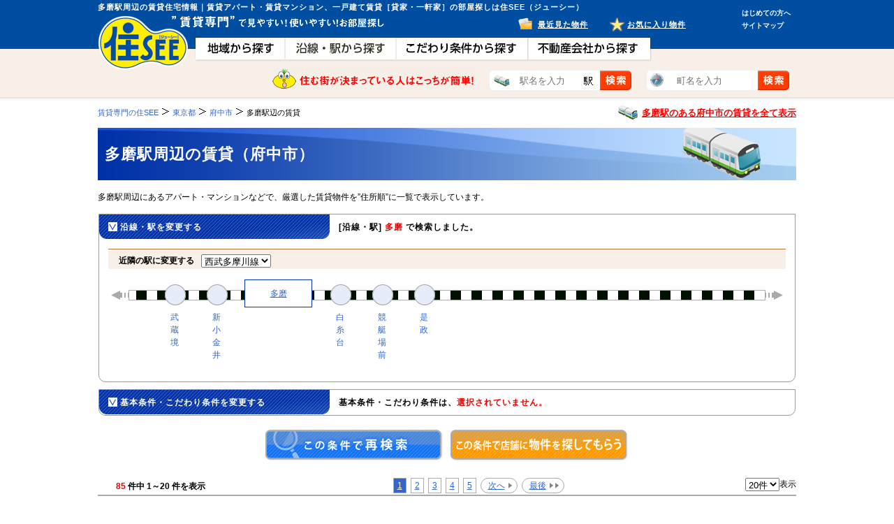

--- FILE ---
content_type: text/html; charset=UTF-8
request_url: https://www.jsee.com/search/tokyo/station/4865/
body_size: 18381
content:
<!DOCTYPE html>
<html lang="ja">
<head>
	<!-- META Designated / -->
<meta charset="utf-8" />
	<!-- Title Designated / -->

<title>多磨駅の賃貸住宅一覧（府中市）｜賃貸専門：住SEE</title>
<meta name="description" content="多磨駅周辺（府中市）の賃貸物件一覧｜アパート・マンション・戸建て（一軒家）まで賃貸のことなら賃貸専門【住SEE（ジューシー）】素敵なお部屋を見つけてください！" />
<meta name="keywords" content="多磨駅周辺（府中市）, 賃貸, アパート, マンション, 戸建て, 一軒家" />
<meta http-equiv="X-UA-Compatible" content="IE=edge" />
<!--[if lt IE 9]>
	<script src="//html5shiv.googlecode.com/svn/trunk/html5.js"></script>
<![endif]-->
<!--[if lt IE 9]>
	<script src="//ie7-js.googlecode.com/svn/version/2.1(beta4)/IE9.js"></script>
<![endif]-->
	<!-- Link Designated / -->
<script src="/js/js_change.js"></script>
<link rel="icon" href="/image/common/favicon.ico" type="image/png" sizes="32x32" />
		<!-- CSS Include / -->
<link rel="stylesheet" href="/css/0-styleUnity.css?2014062401" />

<script src="/js/jquery.js"></script>
<script src="/js/search_list.js"></script>
<script src="/js/search_public.js"></script>
<script src="/js/favorite.js"></script>
<script type="text/javascript" src="/js/search_detail.js?20130604"></script>
<script src="/js/webwidget_slideshow_dot.js" type="text/javascript"></script>
<link rel="stylesheet" href="/css/webwidget_slideshow_dot.css" />
<script type="text/javascript">
	var _gaq = _gaq || [];
	_gaq.push(['_setAccount', 'UA-24965338-4']);
	_gaq.push(['_setDomainName', 'jsee.com']);
	_gaq.push(['_setCampNameKey', 'utm_campaign']);
	_gaq.push(['_setCustomVar',1,'DeviceType','pc',3]);
	_gaq.push(['_setCustomVar',2,'SiteType','pcsite',3]);
	_gaq.push(['_setCustomVar',3,'MemberType','visitor',3]);
	_gaq.push(['_trackPageview']);

	(function() {
		var ga = document.createElement('script'); ga.type = 'text/javascript';
		ga.async = true;
		ga.src = ('https:' == document.location.protocol ? 'https://' : 'http://') + 'stats.g.doubleclick.net/dc.js';
		var s = document.getElementsByTagName('script')[0];
		s.parentNode.insertBefore(ga, s);
	})();
</script>
<script src="/js/jquery.ah-placeholder.js"></script>
<script src="/js/header.js"></script>
<script src="/js/view_type.js"></script>
<script>
$(function() {
  $('.header_search').ahPlaceholder({
    placeholderColor : 'silver',
    placeholderAttr : 'placeholder',
    likeApple : false
  });
});
</script>

<link rel="next" href="/search/tokyo/station/4865/pages2.html" />

<script type="text/javascript" src="//static.criteo.net/js/ld/ld.js" async="true"></script>
<script type="text/javascript">
window.criteo_q = window.criteo_q || [];
window.criteo_q.push(
        { event: "setAccount", account: 33723 },
        { event: "setSiteType", type: "d" },
        { event: "viewList", item: ["3-20006611030107-102","3-20005223710143-104","3-20042937440107-102"] }
);
</script>

</head>
<body id="Second">

<!-- header / -->
<header>
<div>
<p id="siteHeaderInfo">多磨駅周辺の賃貸住宅情報｜賃貸アパート・賃貸マンション、一戸建て賃貸［貸家・一軒家］の部屋探しは住SEE（ジューシー）</p>
<h2><a href="https://www.jsee.com/"><img src="/image/pc/siteID.png" alt="住SEE【ジューシー】" width="130" height="77" /></a></h2>
<p id="headerSiteCopy"><img src="/image/pc/header_top_read_txt.png" alt="賃貸専門で見やすい！使いやすい！物件検索サイト" width="306" height="18" /></p>
<nav>
<ul>
<li id="naviA"><a href="https://www.jsee.com/search/"><img src="/image/pc/common_nav_1_off.png" alt="地域から探す" width="129" height="36" /></a></li>
<li id="naviB"><a href="https://www.jsee.com/line/"><img src="/image/pc/common_nav_2_off.png" alt="沿線･駅から探す" width="159" height="36" /></a></li>
<li id="naviD"><a href="https://www.jsee.com/particular/"><img src="/image/pc/common_nav_4_off.png" alt="こだわり条件から探す" width="189" height="36" /></a></li>
<li id="naviE"><a href="https://www.jsee.com/jseenet/"><img src="/image/pc/common_nav_5_off.png" alt="不動産会社から探す" width="177" height="36" /></a></li>
</ul>
</nav>
<p id="subNaviA"><a href="https://www.jsee.com/user/history/">最近見た物件</a></p>
<p id="subNaviB"><a href="https://www.jsee.com/user/favorite/">お気に入り物件</a></p>
<ul id="headerjseeNavi">
  <li><a href="https://www.jsee.com/contents/firstvisit.html">はじめての方へ</a></li>
  <li><a href="https://www.jsee.com/sitemap.html">サイトマップ</a></li>
</ul>
<dl id="header_searchform">
	<dt><img src="/image/pc/header_search_form_read_txt.png" alt="住む街が決まっている人はこっちが簡単！" width="290" height="30" /></dt>
	<dd>
    	<div id="line_search">
        	<form name="frmAtOneceTrain" method="get" action="/search/atonce-choice/">
		<input type="hidden" name="ssf" value="1" />
            <input name="tsn" type="text" class="header_search" placeholder="駅名を入力" />
            <input type="submit" class="header_submit_btn" id="btn_search_atonece_train">
            </form>
        </div>   
    </dd>
	<dd>
    	<div id="town_search">
        	<form name="frmAtOneceTown" method="get" action="/search/atonce-choice/">
		<input type="hidden" name="tsf" value="1" />
            <input name="tsn" type="text" class="header_search" placeholder="町名を入力" />
            <input type="submit" class="header_submit_btn" id="btn_search_atonece_town">
            </form>
        </div>
    </dd>
</dl>

</div>

</header>
<!-- / header -->

<!-- article [page contents] / -->
<article>
<div id="wrap">
<nav class="clearfix">
<dl class="page">
				<dt itemscope itemtype="http://data-vocabulary.org/Breadcrumb"><a href="/" itemprop="url"><span itemprop="title">賃貸専門の住SEE</span></a></dt>
					<dd itemscope itemtype="http://data-vocabulary.org/Breadcrumb"><a href="/search/tokyo/line/" itemprop="url"><span itemprop="title">東京都</span></a></dd>
					<dd itemscope itemtype="http://data-vocabulary.org/Breadcrumb"><a href="/search/tokyo/city/206/" itemprop="url"><span itemprop="title">府中市</span></a></dd>
					<dd>多磨駅辺の賃貸</dd>
	
</dl>
<p class="particularChangeCategory">
	<a id="line" href="/search/tokyo/city/206/">多磨駅のある府中市の賃貸を全て表示</a>
</p>
</nav>
<h1 id="contentsTitleRailway"><span>多磨駅周辺の賃貸（府中市）</span></h1>

	<p id="pageAnnounce">多磨駅周辺にあるアパート・マンションなどで、厳選した賃貸物件を”住所順”に一覧で表示しています。<br /></p>





<form name="frm" method="get" id="frm_list" action="/search/list/">
<input type="hidden" name="from" value="railroad">
<input type="hidden" name="pcd" value="13">
<input type="hidden" name="tab" value="1">
<input type="hidden" name="ptr" value="">
<input type="hidden" name="tpc" value="">
<input type="hidden" name="scd1" value="">
<input type="hidden" name="scd2" value="">
<input type="hidden" name="min1" value="">
<input type="hidden" name="min2" value="">
<input type="hidden" name="bln" value="">
<input type="hidden" name="dfk" value="">
<section>

<dl class="SearchKeyword_Field" data-is_one="1" id="search_change_field">
<input type="hidden" name="scd" value="4865">
<dt class="SK_TitleBack">
    <span class="titleOpen">沿線・駅を変更する</span>
    <span class="select_list">
        <table summary="search_result_word" class="SearchKeyword SearchKeyword_TermField SearchKeyword_Terms">
        <tr>
        <td><strong>[沿線・駅]</strong> <strong class="searchTermSet">多磨</strong> で検索しました。</td>
        </tr>
        </table>
    </span>
</dt>
<dd id="rechange_field" style="display: none">
<dl class="sk_searchArea">
<dt><label class="sk_RailwayTitle">近隣の駅に変更する<select name="" size="1" id="sel_line">
<option value="446">西武多摩川線</option>

</select></label></dt>
<dd class="sk_RailwayField">
<ul class="line-field" id="line-446">
<li class="RF_cellPrev">&nbsp;</li>
<li class="RF_Passage">
<p class="RF_stationName"><a href="/search/tokyo/station/764/">武蔵境</a></p>
<p class="RF_stationCount"></p>
</li>
<li class="RF_Passage">
<p class="RF_stationName"><a href="/search/tokyo/station/4864/">新小金井</a></p>
<p class="RF_stationCount"></p>
</li>
<li class="RF_Correspond">
<p class="RF_stationName"><a href="/search/tokyo/station/4865/">多磨</a></p>
</li>
<li class="RF_Passage">
<p class="RF_stationName"><a href="/search/tokyo/station/4866/">白糸台</a></p>
<p class="RF_stationCount"></p>
</li>
<li class="RF_Passage">
<p class="RF_stationName"><a href="/search/tokyo/station/4867/">競艇場前</a></p>
<p class="RF_stationCount"></p>
</li>
<li class="RF_Passage">
<p class="RF_stationName"><a href="/search/tokyo/station/4868/">是政</a></p>
<p class="RF_stationCount"></p>
</li>
<li class="RF_cellEnd RF_cellNext">&nbsp;</li>
</ul>
</dd>
</dl>
<p class="boxRevise">&nbsp;</p>
</dd>
</dl>



<dl class="SearchKeyword_Field">
<dt class="SK_TitleBack clearfix">
	<span class="titleOpen">基本条件・こだわり条件を変更する</span>
    <span class="select_list">
    <table summary="search_result_word" class="SearchKeyword SearchKeyword_TermField SearchKeyword_Terms">
    <tr>
    <td>
        基本条件・こだわり条件は、<strong class="searchTermSet">選択されていません。</strong>
        </td>
    </tr>
    </table>
    </span>
</dt>
<dd id="terms_field" style="display: none">
<dl class="asideSearchTerms Conditions">
<dt><span>基本条件</span></dt>
<dd>
<table class="asideTermsList" summary="summary_aside_list_contents">
<tr>
<th>
<p>賃料</p>
</th>
<td>
<p><select name="yc_f" size="1" id="rent_low">
<option value=""></option>
<option value="30000">3</option>
<option value="35000">3.5</option>
<option value="40000">4</option>
<option value="45000">4.5</option>
<option value="50000">5</option>
<option value="55000">5.5</option>
<option value="60000">6</option>
<option value="65000">6.5</option>
<option value="70000">7</option>
<option value="75000">7.5</option>
<option value="80000">8</option>
<option value="85000">8.5</option>
<option value="90000">9</option>
<option value="95000">9.5</option>
<option value="100000">10</option>
<option value="105000">10.5</option>
<option value="110000">11</option>
<option value="115000">11.5</option>
<option value="120000">12</option>
<option value="125000">12.5</option>
<option value="130000">13</option>
<option value="135000">13.5</option>
<option value="140000">14</option>
<option value="145000">14.5</option>
<option value="150000">15</option>
<option value="155000">15.5</option>
<option value="160000">16</option>
<option value="165000">16.5</option>
<option value="170000">17</option>
<option value="175000">17.5</option>
<option value="180000">18</option>
<option value="185000">18.5</option>
<option value="190000">19</option>
<option value="195000">19.5</option>
<option value="200000">20</option>
<option value="250000">25</option>
<option value="300000">30</option>
<option value="400000">40</option>
<option value="500000">50</option>
<option value="1000000">100</option>
</select>万円以上 ～ 
<select name="yc_t" size="1" id="rent_high">
<option value=""></option>
<option value="30000">3</option>
<option value="35000">3.5</option>
<option value="40000">4</option>
<option value="45000">4.5</option>
<option value="50000">5</option>
<option value="55000">5.5</option>
<option value="60000">6</option>
<option value="65000">6.5</option>
<option value="70000">7</option>
<option value="75000">7.5</option>
<option value="80000">8</option>
<option value="85000">8.5</option>
<option value="90000">9</option>
<option value="95000">9.5</option>
<option value="100000">10</option>
<option value="105000">10.5</option>
<option value="110000">11</option>
<option value="115000">11.5</option>
<option value="120000">12</option>
<option value="125000">12.5</option>
<option value="130000">13</option>
<option value="135000">13.5</option>
<option value="140000">14</option>
<option value="145000">14.5</option>
<option value="150000">15</option>
<option value="155000">15.5</option>
<option value="160000">16</option>
<option value="165000">16.5</option>
<option value="170000">17</option>
<option value="175000">17.5</option>
<option value="180000">18</option>
<option value="185000">18.5</option>
<option value="190000">19</option>
<option value="195000">19.5</option>
<option value="200000">20</option>
<option value="250000">25</option>
<option value="300000">30</option>
<option value="400000">40</option>
<option value="500000">50</option>
<option value="1000000">100</option>
</select>万円未満</p>

<p><label><input type="checkbox" name="yco[]" value="1" />共益費/管理費含む</label></p>
<p><label><input type="checkbox" name="yco[]" value="2" />敷金・保証金なし</label></p>
<p><label><input type="checkbox" name="yco[]" value="3" />礼金なし</label></p>
</td>
</tr>
</table>
</dd>
<dd>
<table class="asideTermsList" summary="summary_aside_list_contents">
<tr>
<th>
<p>間取</p>
</th>
<td>

<p class="listFloor"><label><input type="checkbox" name="mdr[]" value="1" />1R</label></p>
<p class="listFloor"><label><input type="checkbox" name="mdr[]" value="2" />1K</label></p>
<p class="listFloor"><label><input type="checkbox" name="mdr[]" value="3" />1DK</label></p>
<p class="listFloor"><label><input type="checkbox" name="mdr[]" value="4" />1LDK</label></p>
<p class="listFloor"><label><input type="checkbox" name="mdr[]" value="5" />2K</label></p>
<p class="listFloor"><label><input type="checkbox" name="mdr[]" value="6" />2DK</label></p>
<p class="listFloor"><label><input type="checkbox" name="mdr[]" value="7" />2LDK</label></p>
<p class="listFloor"><label><input type="checkbox" name="mdr[]" value="8" />3K</label></p>
<p class="listFloor"><label><input type="checkbox" name="mdr[]" value="9" />3DK</label></p>
<p class="listFloor"><label><input type="checkbox" name="mdr[]" value="10" />3LDK</label></p>
<p class="listFloor"><label><input type="checkbox" name="mdr[]" value="11" />4K</label></p>
<p class="listFloor"><label><input type="checkbox" name="mdr[]" value="12" />4DK</label></p>
<p><label><input type="checkbox" name="mdr[]" value="13" />4LDK以上</label></p>
<p class="listFloorComment sizeXS">※店舗・事務所、倉庫・工場を検索する場合は間取りをチェックしないでください。</p>
</td>
</tr>
</table>
</dd>
<dd>
<table class="asideTermsList" summary="summary_aside_list_contents">
<tr>
<th>
<p>駅徒歩</p>
</th>
<td>

<p><label><input type="radio" name="ekt" value="0" checked="checked" />指定なし</label></p>
<p><label><input type="radio" name="ekt" value="1" />1分以内</label></p>
<p><label><input type="radio" name="ekt" value="5" />5分以内</label></p>
<p><label><input type="radio" name="ekt" value="7" />7分以内</label></p>
<p><label><input type="radio" name="ekt" value="10" />10分以内</label></p>
<p><label><input type="radio" name="ekt" value="15" />15分以内</label></p>
<p><label><input type="radio" name="ekt" value="20" />20分以内</label></p>
</td>
</tr>
</table>
</dd>
<dd>
<table class="asideTermsList" summary="summary_aside_list_contents">
<tr>
<th>
<p>物件種別</p>
</th>
<td>

<p><label><input type="checkbox" name="bkn[]" value="1" />アパート・コーポ</label></p>
<p><label><input type="checkbox" name="bkn[]" value="2" />マンション</label></p>
<p><label><input type="checkbox" name="bkn[]" value="3" />テラスハウス・メゾネット</label></p>
<p><label><input type="checkbox" name="bkn[]" value="4" />一戸建</label></p>
<p><label><input type="checkbox" name="bkn[]" value="5" />店舗・事務所</label></p>
<p><label><input type="checkbox" name="bkn[]" value="6" />倉庫・工場</label></p>
</td>
</tr>
</table>
</dd>
<dd>
<table class="asideTermsList" summary="summary_aside_list_contents">
<tr>
<th>
<p>面積</p>
</th>
<td>
<p><select name="sn_f" size="1" id="sn_f">
<option value=""></option>
<option value="10">10</option>
<option value="15">15</option>
<option value="20">20</option>
<option value="25">25</option>
<option value="30">30</option>
<option value="35">35</option>
<option value="40">40</option>
<option value="45">45</option>
<option value="50">50</option>
<option value="60">60</option>
<option value="70">70</option>
<option value="80">80</option>
<option value="90">90</option>
<option value="100">100</option>
<option value="150">150</option>
<option value="200">200</option>
<option value="300">300</option>
<option value="400">400</option>
<option value="500">500</option>
</select>m<sup>2</sup>以上 ～ 
<select name="sn_t" size="1" id="sn_t">
<option value=""></option>
<option value="10">10</option>
<option value="15">15</option>
<option value="20">20</option>
<option value="25">25</option>
<option value="30">30</option>
<option value="35">35</option>
<option value="40">40</option>
<option value="45">45</option>
<option value="50">50</option>
<option value="60">60</option>
<option value="70">70</option>
<option value="80">80</option>
<option value="90">90</option>
<option value="100">100</option>
<option value="150">150</option>
<option value="200">200</option>
<option value="300">300</option>
<option value="400">400</option>
<option value="500">500</option>
</select>m<sup>2</sup>未満</p>
</td>
</tr>
</table>
</dd>
<dd>
<table class="asideTermsList" summary="summary_aside_list_contents">
<tr>
<th>
<p>築年数</p>
</th>
<td>

<p><label><input type="radio" name="ckn" value="0" checked="checked" />指定なし</label></p>
<p><label><input type="radio" name="ckn" value="1" />新築</label></p>
<p><label><input type="radio" name="ckn" value="3" />3年以内</label></p>
<p><label><input type="radio" name="ckn" value="5" />5年以内</label></p>
<p><label><input type="radio" name="ckn" value="10" />10年以内</label></p>
<p><label><input type="radio" name="ckn" value="15" />15年以内</label></p>
<p><label><input type="radio" name="ckn" value="20" />20年以内</label></p>
<p><label><input type="radio" name="ckn" value="25" />25年以内</label></p>
<p><label><input type="radio" name="ckn" value="30" />30年以内</label></p>
</td>
</tr>
</table>
</dd>
</dl>
<dl class="asideSearchTerms asideSearchTerms_NoMargin Conditions">
<dt><span>こだわり条件</span></dt>
<dd>
<table class="asideTermsList" summary="summary_aside_list_contents">
<tr>
<td class="termsCellShort">

<p><label><input type="checkbox" name="prk[]" value="1_2" />2階以上</label></p>
<p><label><input type="checkbox" name="prk[]" value="1_20" />エアコン</label></p>
<p><label><input type="checkbox" name="prk[]" value="2_6" />オートロック</label></p>
<p><label><input type="checkbox" name="prk[]" value="1_14" />バス・トイレ別</label></p>
<p><label><input type="checkbox" name="prk[]" value="2_9" />フローリング</label></p>
<p><label><input type="checkbox" name="prk[]" value="1_6" />ペット可・相談</label></p>
<p><label><input type="checkbox" name="prk[]" value="1_13" />追い焚き</label></p>
<p><label><input type="checkbox" name="prk[]" value="2_14" />室内洗濯機置場</label></p>
<p><label><input type="checkbox" name="prk[]" value="2_17" />駐車場</label></p>
<p><label><input type="checkbox" name="prk[]" value="1_5" />南向き</label></p>

<p class="no_default_check"><label><input type="checkbox" name="prk[]" value="1_1" />1階</label></p>
<p class="no_default_check"><label><input type="checkbox" name="prk[]" value="1_3" />最上階</label></p>
<p class="no_default_check"><label><input type="checkbox" name="prk[]" value="1_4" />角部屋</label></p>
<p class="no_default_check"><label><input type="checkbox" name="prk[]" value="1_7" />楽器可・相談</label></p>
<p class="no_default_check"><label><input type="checkbox" name="prk[]" value="1_8" />即入居可</label></p>
<p class="no_default_check"><label><input type="checkbox" name="prk[]" value="1_9" />システムキッチン</label></p>
<p class="no_default_check"><label><input type="checkbox" name="prk[]" value="1_10" />カウンターキッチン</label></p>
<p class="no_default_check"><label><input type="checkbox" name="prk[]" value="1_11" />冷蔵庫付</label></p>
<p class="no_default_check"><label><input type="checkbox" name="prk[]" value="1_12" />給湯</label></p>
<p class="no_default_check"><label><input type="checkbox" name="prk[]" value="1_15" />シャワー</label></p>
<p class="no_default_check"><label><input type="checkbox" name="prk[]" value="1_16" />浴室乾燥機</label></p>
<p class="no_default_check"><label><input type="checkbox" name="prk[]" value="1_17" />温水洗浄便座</label></p>
<p class="no_default_check"><label><input type="checkbox" name="prk[]" value="1_18" />暖房便座</label></p>
<p class="no_default_check"><label><input type="checkbox" name="prk[]" value="1_19" />シャンプードレッサー</label></p>
<p class="no_default_check"><label><input type="checkbox" name="prk[]" value="1_21" />暖房</label></p>
<p class="no_default_check"><label><input type="checkbox" name="prk[]" value="1_22" />冷房</label></p>
<p class="no_default_check"><label><input type="checkbox" name="prk[]" value="1_23" />床暖房</label></p>
<p class="no_default_check"><label><input type="checkbox" name="prk[]" value="1_24" />ドレッサー</label></p>
<p class="no_default_check"><label><input type="checkbox" name="prk[]" value="1_25" />クローゼット</label></p>
<p class="no_default_check"><label><input type="checkbox" name="prk[]" value="1_26" />床下収納</label></p>
<p class="no_default_check"><label><input type="checkbox" name="prk[]" value="2_1" />BS</label></p>
<p class="no_default_check"><label><input type="checkbox" name="prk[]" value="2_2" />CS</label></p>
<p class="no_default_check"><label><input type="checkbox" name="prk[]" value="2_3" />CATV</label></p>
<p class="no_default_check"><label><input type="checkbox" name="prk[]" value="2_4" />インターネット</label></p>
<p class="no_default_check"><label><input type="checkbox" name="prk[]" value="2_5" />有線放送</label></p>
<p class="no_default_check"><label><input type="checkbox" name="prk[]" value="2_7" />TVドアホン</label></p>
<p class="no_default_check"><label><input type="checkbox" name="prk[]" value="2_8" />宅配ボックス</label></p>
<p class="no_default_check"><label><input type="checkbox" name="prk[]" value="2_10" />照明</label></p>
<p class="no_default_check"><label><input type="checkbox" name="prk[]" value="2_11" />ロフト付</label></p>
<p class="no_default_check"><label><input type="checkbox" name="prk[]" value="2_12" />バルコニー</label></p>
<p class="no_default_check"><label><input type="checkbox" name="prk[]" value="2_13" />出窓</label></p>
<p class="no_default_check"><label><input type="checkbox" name="prk[]" value="2_15" />タイル貼り</label></p>
<p class="no_default_check"><label><input type="checkbox" name="prk[]" value="2_16" />専用庭</label></p>
<p class="no_default_check"><label><input type="checkbox" name="prk[]" value="2_18" />駐輪場</label></p>
<p class="no_default_check"><label><input type="checkbox" name="prk[]" value="2_19" />都市ガス</label></p>
<p class="no_default_check"><label><input type="checkbox" name="prk[]" value="2_20" />エレベーター</label></p>
</td>
</tr>
</table>
<p class="contentsConceal" id="TermsCheckControl"><span>全てのこだわり条件を表示</span><span class="setOpen">主要なこだわり条件だけを表示</span></p>
</dd>
</dl>

</dd>
</dl>

<p class="contents_bottunSet"><input type="submit" class="setLarge btn_research" /><input type="submit" class="setLarge btn_requestLimit" data-url="https://www.jsee.com/inquiry/request/" /></p>

</section>


<div id="search_nav_area">

    <ul class="contentsPageNavi">
        <li class="cPN_cellLeft"><span>85</span> 件中  1～20 件を表示</li>
        <li class="cPN_cellCenter">
        				<table class="cPN_pageSpecify" summary="layout_pagenavi">
<tr>
<td>
<p class="cellActive"><a href="/search/tokyo/station/4865/">1</a></p>
</td>
<td>
<p><a href="/search/tokyo/station/4865/pages2.html">2</a></p>
</td>
<td>
<p><a href="/search/tokyo/station/4865/pages3.html">3</a></p>
</td>
<td>
<p><a href="/search/tokyo/station/4865/pages4.html">4</a></p>
</td>
<td>
<p><a href="/search/tokyo/station/4865/pages5.html">5</a></p>
</td>
<td>
<p class="cellCurve pageNext"><a href="/search/tokyo/station/4865/pages2.html">次へ</a></p>
</td>
<td>
<p class="cellCurve pageLast"><a href="/search/tokyo/station/4865/pages5.html">最後</a></p>
</td>
</tr>
</table>

        </li>
        <li class="cPN_cellRight"><select name="dcnt" size="1" id="dcnt">
        <option value="10">10件</option>
<option value="20" selected="selected">20件</option>
<option value="40">40件</option>
<option value="60">60件</option>

        </select>表示</li>
    </ul>
</div>
<div class="search_list_top_contentsA">
    <div class="select_check_note_txt"><img src="/image/pc/check_text_bg.png?2013082901" width="345" height="54" alt="選択チェックにチェックをした物件は、ページ下部から一覧で表示したり一括で問合せしたりできます。">
    </div>
    
    <div class="search_list_top_contentsB">
        <p class="search_sort"><span>並び替え</span><br><select name="srt1" size="1" id="srt1">
        <option value="1">賃料（管理費/共益費含む）の安い順</option>
<option value="2">賃料（管理費/共益費含む）の高い順</option>
<option value="4">専有面積が広い順</option>
<option value="6">築年数が新しい順</option>
<option value="5">築年数が古い順</option>
<option value="7">最寄駅から近い順</option>
<option value="10">部屋階数が高い順</option>
<option value="9">部屋階数が低い順</option>
<option value="11">間取り順</option>
<option value="13" selected="selected">住所順</option>
<option value="15">路線順</option>
<option value="18">新着順</option>

        </select>× <select name="srt2" size="1" id="srt2">
        <option value="">指定なし</option>
        <option value="1">賃料（管理費/共益費含む）の安い順</option>
<option value="2">賃料（管理費/共益費含む）の高い順</option>
<option value="4">専有面積が広い順</option>
<option value="6">築年数が新しい順</option>
<option value="5">築年数が古い順</option>
<option value="7">最寄駅から近い順</option>
<option value="10">部屋階数が高い順</option>
<option value="9">部屋階数が低い順</option>
<option value="11">間取り順</option>
<option value="15">路線順</option>
<option value="18">新着順</option>

        </select></p>
    </div>

    <label><p class="all_check_box"><input type="checkbox" name="" value="" id="allcheck" />20件まとめて<br>選択チェック</p></label>
</div>
<!--
<ul class="contentsPageNavi contentsPageNaviSort">
<li class="cPN_cellLeft"><label><input type="checkbox" name="" value="" id="allcheck" />20件まとめて選択</label></li>
<li class="cPN_cellCenter cPN_cellCenter_TxtCenter">並び替え：<select name="srt1" size="1" id="srt1">
<option value="1">賃料（管理費/共益費含む）の安い順</option>
<option value="2">賃料（管理費/共益費含む）の高い順</option>
<option value="4">専有面積が広い順</option>
<option value="6">築年数が新しい順</option>
<option value="5">築年数が古い順</option>
<option value="7">最寄駅から近い順</option>
<option value="10">部屋階数が高い順</option>
<option value="9">部屋階数が低い順</option>
<option value="11">間取り順</option>
<option value="13" selected="selected">住所順</option>
<option value="15">路線順</option>
<option value="18">新着順</option>

</select>× <select name="srt2" size="1" id="srt2">
<option value="">指定なし</option>
<option value="1">賃料（管理費/共益費含む）の安い順</option>
<option value="2">賃料（管理費/共益費含む）の高い順</option>
<option value="4">専有面積が広い順</option>
<option value="6">築年数が新しい順</option>
<option value="5">築年数が古い順</option>
<option value="7">最寄駅から近い順</option>
<option value="10">部屋階数が高い順</option>
<option value="9">部屋階数が低い順</option>
<option value="11">間取り順</option>
<option value="15">路線順</option>
<option value="18">新着順</option>

</select></li>
</ul>
-->
<section>
<div class="detail_list_contener">
    <div class="details_title_area">
        <h3>
                <a href="https://www.jsee.com/search/tokyo/city/204/town/3/3-20006611030107-102/" target="_blank">リブリ・三鷹・102号室</a>
        </h3>
			
	    <p class="details_type"><img src="/image/pc/rental_typeC.png" width="99" height="24" alt="賃貸マンション"></p>
	


    </div><!--details_title_area-->
    <div class="detail_list_wraper">
        <div class="check_area">
            <p><input type="checkbox" name="gcd[]" value="130880-1" /></p>
            <p class="check_boxs_txt">選択<br />チェック</p>
            <p id="favorite_entry-130880" class=" lC_favoriteIcon"><img src="/image/pc/ico_favorite_entry.png" alt="お気に入り" width="20" height="20" data-cd="130880" class="favorite_entry_group" /></p>
            <p class="lC_favoriteString">お気に入りに保存</p>
            <p id="favorite_active-130880" class="favorite_off lC_favoriteIcon"><img src="/image/pc/ico_favorite_active.png" alt="お気に入り" width="20" height="20" data-cd="130880" class="favorite_active_group" /></p>
        </div>
        <div class="photo_area">
            <ul>
            <li>
            <table>
              <tr>
				<td>
					<span>
							                	<a href="https://www.jsee.com/search/tokyo/city/204/town/3/3-20006611030107-102/" target="_blank">
							<img src="https://img-hc.s3-ap-northeast-1.amazonaws.com/img/room/2752/2752404/2752404_2.jpg" alt="リブリ・三鷹の外観" />
						</a>
											</span>
				</td>
              </tr>
            </table>
            </li>
            <li>
            <table>
              <tr>
				<td>
					<span>
													<a href="https://www.jsee.com/search/tokyo/city/204/town/3/3-20006611030107-102/" target="_blank">
								<img src="https://img-hc.s3-ap-northeast-1.amazonaws.com/img/room/2752/2752404/2752404_1.jpg" alt="リブリ・三鷹・102号室の間取り" />
							</a>
						                	</span>
				</td>
              </tr>
            </table>
            </li>
            </ul>
        </div>
        <div class="summary">
        <div class="summary_inner">
            <div class="details_icons clearfix">
              <ul class="feeling_list">
									<li>
													<del><img src="/image/pc/ico_detail_mark_03_blank.png?2013080201" width="74" height="24" alt="ペット相談可" /></del>
											</li>
									<li>
													<del><img src="/image/pc/ico_detail_mark_08_blank.png?2013080201" width="74" height="24" alt="敷礼０" /></del>
											</li>
									<li>
													<del><img src="/image/pc/ico_detail_mark_07_blank.png?2013080201" width="74" height="24" alt="メゾネットなど" /></del>
											</li>
									<li>
													<del><img src="/image/pc/ico_detail_mark_05_blank.png?2013080201" width="74" height="24" alt="新婚" /></del>
											</li>
									<li>
													<del><img src="/image/pc/ico_detail_mark_01_blank.png?2013080201" width="74" height="24" alt="新築" /></del>
											</li>
									<li>
													<del><img src="/image/pc/ico_detail_mark_02_blank.png?2013080201" width="74" height="24" alt="駐車場" /></del>
											</li>
									<li>
													<del><img src="/image/pc/ico_detail_mark_06_blank.png?2013080201" width="74" height="24" alt="楽器" /></del>
											</li>
									<li>
													<del><img src="/image/pc/ico_detail_mark_04_blank.png?2013080201" width="74" height="24" alt="駅近" /></del>
											</li>
				              </ul>
            </div>
            <div class="property_date">
                <div class="detail_line">
                    <ul>
                                            <li>・ＪＲ中央線 三鷹駅 （神代植物公園前停まで徒歩9分、駅までバスで27分）</li>
                                            <li>・西武多摩川線 多磨駅 徒歩33分</li>
                                            <li>・京王線 調布駅 徒歩35分</li>
                                    
                <!--
                                                                                                        <li>ＪＲ中央線 三鷹 （神代植物公園前停まで徒歩9分、駅までバスで27分）など</li>
                                                                                                                                                                                -->
                    </ul>
                </div>
                <div class="detail_add">
                    <ul>
                        <li>東京都 三鷹市 大沢</li>
                         
                    </ul>
                </div>
            </div>
            <div class="property">
                <div class="property_inner">
                    <table class="details_table">
                      <tr>
                        <th rowspan="2"><p>賃料<br>管理費・共益費</p></th>
                        <td rowspan="2"><p><span class="highlight font120">7.2万円</span><br>4,000円</p></td>
                        <th><p>敷金・保証金</p></th>
                        <td><p>－</p></td>
                        <th rowspan="2"><p>間取<br>専有面積</p></th>
                        <td rowspan="2" class="highlight font120"><p>1K<br>23.18m<sup>2</sup></p></td>
                      </tr>
                      <tr>
                        <th><p>礼金/償却金</p></th>
                        <td><p>1ヶ月 / －</p></td>
                      </tr>
                      <tr>
                        <th><p>概要</p></th>
                        <td colspan="5"><a href="https://www.jsee.com/search/tokyo/city/204/build-%E3%83%AA%E3%83%96%E3%83%AA%E3%83%BB%E4%B8%89%E9%B7%B9.html" itemprop="url">リブリ・三鷹</a>（
                    築7年
                 ・ マンション）
		 / 1階		 / 南東                        </td>
                      </tr>
											
<!--前の一列										
                      <tr>
                        <th><p>築年数/種別</p></th>
                        <td colspan="3">
                    築7年
                 / マンション
                        </td>
                        <th><p>階数/方位</p></th>
                        <td><p>1階 / 南東</p></td>
                      </tr>
-->
                    </table>
                </div>
            </div>
            <div class="statusDetail_icon">
                <ul class="SIL_statusDetailIcon">
                                	<li>
													<del>
								<img src="/image/pc/ico-1_2-off.png" alt="2階以上" width="173" height="32" />
							</del>
											</li>
                                	<li>
													<span>
								<img src="/image/pc/ico-1_14-active.png" alt="バス・トイレ別" width="173" height="32" />
							</span>
											</li>
                                	<li>
													<del>
								<img src="/image/pc/ico-2_6-off.png" alt="オートロック" width="173" height="32" />
							</del>
											</li>
                                	<li>
													<span>
								<img src="/image/pc/ico-2_9-active.png" alt="フローリング" width="173" height="32" />
							</span>
											</li>
                                	<li>
													<del>
								<img src="/image/pc/ico-1_6-off.png" alt="ペット可・相談" width="173" height="32" />
							</del>
											</li>
                                	<li>
													<del>
								<img src="/image/pc/ico-1_7-off.png" alt="楽器可・相談" width="173" height="32" />
							</del>
											</li>
                                	<li>
													<del>
								<img src="/image/pc/ico-1_13-off.png" alt="追い焚き" width="173" height="32" />
							</del>
											</li>
                                	<li>
													<span>
								<img src="/image/pc/ico-2_14-active.png" alt="室内洗濯機置場" width="173" height="32" />
							</span>
											</li>
                                	<li>
													<del>
								<img src="/image/pc/ico-1_5-off.png" alt="南向き" width="173" height="32" />
							</del>
											</li>
                                	<li>
													<del>
								<img src="/image/pc/ico-2_8-off.png" alt="宅配ボックス" width="173" height="32" />
							</del>
											</li>
                                	<li>
													<span>
								<img src="/image/pc/ico-1_9-active.png" alt="システムキッチン" width="173" height="32" />
							</span>
											</li>
                                	<li>
													<span>
								<img src="/image/pc/ico-1_19-active.png" alt="シャンプードレッサー" width="173" height="32" />
							</span>
											</li>
                                	<li>
													<span>
								<img src="/image/pc/ico-1_16-active.png" alt="浴室乾燥機" width="173" height="32" />
							</span>
											</li>
                                	<li>
													<span>
								<img src="/image/pc/ico-2_4-active.png" alt="インターネット" width="173" height="32" />
							</span>
											</li>
                                	<li>
													<del>
								<img src="/image/pc/ico-1_22-off.png" alt="冷房" width="173" height="32" />
							</del>
											</li>
                                	<li>
													<del>
								<img src="/image/pc/ico-1_21-off.png" alt="暖房" width="173" height="32" />
							</del>
											</li>
                                	<li>
													<span>
								<img src="/image/pc/ico-1_20-active.png" alt="エアコン" width="173" height="32" />
							</span>
											</li>
                                	<li>
													<del>
								<img src="/image/pc/ico-2_2-off.png" alt="CS" width="173" height="32" />
							</del>
											</li>
                                	<li>
													<span>
								<img src="/image/pc/ico-2_1-active.png" alt="BS" width="173" height="32" />
							</span>
											</li>
                                	<li>
													<del>
								<img src="/image/pc/ico-2_3-off.png" alt="CATV" width="173" height="32" />
							</del>
											</li>
                                </ul>
            </div>
            <div class="summary_btn_area">
                            <p class="icon_zero_yen"><img src="/image/pc/banner_detail_list_02.png?2013080202" alt="敷金 0円" width="173" height="40" /></p>
                        <ul class="details_btn">
                <li><input type="button" class="setMiddle btn_m_inquiry" data-url="https://www.jsee.com/inquiry/article/" data-gcd="130880-1" /></li>
                <li><a href="https://www.jsee.com/search/tokyo/city/204/town/3/3-20006611030107-102/" target="_blank"><img src="/image/pc/btn_shoplist_02_off.png" width="200" height="40" align="詳細を見る" /></a></li>
            </ul>
            </div>
        </div>
        </div>
    </div>
</div>


<div class="detail_list_contener">
    <div class="details_title_area">
        <h3>
                <a href="https://www.jsee.com/search/tokyo/city/204/town/3/3-20005223710143-104/" target="_blank">メゾン・イグレック・104号室</a>
        </h3>
		
	    <p class="details_type"><img src="/image/pc/rental_typeB.png" width="99" height="24" alt="賃貸アパート"></p>
		


    </div><!--details_title_area-->
    <div class="detail_list_wraper">
        <div class="check_area">
            <p><input type="checkbox" name="gcd[]" value="130879-1" /></p>
            <p class="check_boxs_txt">選択<br />チェック</p>
            <p id="favorite_entry-130879" class=" lC_favoriteIcon"><img src="/image/pc/ico_favorite_entry.png" alt="お気に入り" width="20" height="20" data-cd="130879" class="favorite_entry_group" /></p>
            <p class="lC_favoriteString">お気に入りに保存</p>
            <p id="favorite_active-130879" class="favorite_off lC_favoriteIcon"><img src="/image/pc/ico_favorite_active.png" alt="お気に入り" width="20" height="20" data-cd="130879" class="favorite_active_group" /></p>
        </div>
        <div class="photo_area">
            <ul>
            <li>
            <table>
              <tr>
				<td>
					<span>
							                	<a href="https://www.jsee.com/search/tokyo/city/204/town/3/3-20005223710143-104/" target="_blank">
							<img src="https://img-hc.s3-ap-northeast-1.amazonaws.com/img/room/13797/13797453/13797453_2.jpg" alt="メゾン・イグレックの外観" />
						</a>
											</span>
				</td>
              </tr>
            </table>
            </li>
            <li>
            <table>
              <tr>
				<td>
					<span>
													<a href="https://www.jsee.com/search/tokyo/city/204/town/3/3-20005223710143-104/" target="_blank">
								<img src="https://img-hc.s3-ap-northeast-1.amazonaws.com/img/room/13797/13797453/13797453_1.jpg" alt="メゾン・イグレック・104号室の間取り" />
							</a>
						                	</span>
				</td>
              </tr>
            </table>
            </li>
            </ul>
        </div>
        <div class="summary">
        <div class="summary_inner">
            <div class="details_icons clearfix">
              <ul class="feeling_list">
									<li>
													<del><img src="/image/pc/ico_detail_mark_03_blank.png?2013080201" width="74" height="24" alt="ペット相談可" /></del>
											</li>
									<li>
													<del><img src="/image/pc/ico_detail_mark_08_blank.png?2013080201" width="74" height="24" alt="敷礼０" /></del>
											</li>
									<li>
													<del><img src="/image/pc/ico_detail_mark_07_blank.png?2013080201" width="74" height="24" alt="メゾネットなど" /></del>
											</li>
									<li>
													<del><img src="/image/pc/ico_detail_mark_05_blank.png?2013080201" width="74" height="24" alt="新婚" /></del>
											</li>
									<li>
													<del><img src="/image/pc/ico_detail_mark_01_blank.png?2013080201" width="74" height="24" alt="新築" /></del>
											</li>
									<li>
													<span><img src="/image/pc/ico_detail_mark_02_on.png?2013080201" width="74" height="24" alt="駐車場" /></span>
											</li>
									<li>
													<del><img src="/image/pc/ico_detail_mark_06_blank.png?2013080201" width="74" height="24" alt="楽器" /></del>
											</li>
									<li>
													<del><img src="/image/pc/ico_detail_mark_04_blank.png?2013080201" width="74" height="24" alt="駅近" /></del>
											</li>
				              </ul>
            </div>
            <div class="property_date">
                <div class="detail_line">
                    <ul>
                                            <li>・西武多摩川線 多磨駅 徒歩35分</li>
                                            <li>・ＪＲ中央線 三鷹駅 （神代植物公園前停まで徒歩9分、駅までバスで27分）</li>
                                            <li>・京王線 西調布駅 徒歩24分</li>
                                    
                <!--
                                                                                                        <li>西武多摩川線 多磨 徒歩35分など</li>
                                                                                                                                                                                -->
                    </ul>
                </div>
                <div class="detail_add">
                    <ul>
                        <li>東京都 三鷹市 大沢</li>
                         
                    </ul>
                </div>
            </div>
            <div class="property">
                <div class="property_inner">
                    <table class="details_table">
                      <tr>
                        <th rowspan="2"><p>賃料<br>管理費・共益費</p></th>
                        <td rowspan="2"><p><span class="highlight font120">6万円</span><br>3,000円</p></td>
                        <th><p>敷金・保証金</p></th>
                        <td><p>1ヶ月</p></td>
                        <th rowspan="2"><p>間取<br>専有面積</p></th>
                        <td rowspan="2" class="highlight font120"><p>1K<br>25m<sup>2</sup></p></td>
                      </tr>
                      <tr>
                        <th><p>礼金/償却金</p></th>
                        <td><p>－ / －</p></td>
                      </tr>
                      <tr>
                        <th><p>概要</p></th>
                        <td colspan="5"><a href="https://www.jsee.com/search/tokyo/city/204/build-%E3%83%A1%E3%82%BE%E3%83%B3%E3%83%BB%E3%82%A4%E3%82%B0%E3%83%AC%E3%83%83%E3%82%AF.html" itemprop="url">メゾン・イグレック</a>（
                    築31年
                 ・ アパート）
		 / 1階		 / 西                        </td>
                      </tr>
											
<!--前の一列										
                      <tr>
                        <th><p>築年数/種別</p></th>
                        <td colspan="3">
                    築31年
                 / アパート
                        </td>
                        <th><p>階数/方位</p></th>
                        <td><p>1階 / 西</p></td>
                      </tr>
-->
                    </table>
                </div>
            </div>
            <div class="statusDetail_icon">
                <ul class="SIL_statusDetailIcon">
                                	<li>
													<del>
								<img src="/image/pc/ico-1_2-off.png" alt="2階以上" width="173" height="32" />
							</del>
											</li>
                                	<li>
													<del>
								<img src="/image/pc/ico-1_14-off.png" alt="バス・トイレ別" width="173" height="32" />
							</del>
											</li>
                                	<li>
													<del>
								<img src="/image/pc/ico-2_6-off.png" alt="オートロック" width="173" height="32" />
							</del>
											</li>
                                	<li>
													<span>
								<img src="/image/pc/ico-2_9-active.png" alt="フローリング" width="173" height="32" />
							</span>
											</li>
                                	<li>
													<del>
								<img src="/image/pc/ico-1_6-off.png" alt="ペット可・相談" width="173" height="32" />
							</del>
											</li>
                                	<li>
													<del>
								<img src="/image/pc/ico-1_7-off.png" alt="楽器可・相談" width="173" height="32" />
							</del>
											</li>
                                	<li>
													<del>
								<img src="/image/pc/ico-1_13-off.png" alt="追い焚き" width="173" height="32" />
							</del>
											</li>
                                	<li>
													<del>
								<img src="/image/pc/ico-2_14-off.png" alt="室内洗濯機置場" width="173" height="32" />
							</del>
											</li>
                                	<li>
													<del>
								<img src="/image/pc/ico-1_5-off.png" alt="南向き" width="173" height="32" />
							</del>
											</li>
                                	<li>
													<del>
								<img src="/image/pc/ico-2_8-off.png" alt="宅配ボックス" width="173" height="32" />
							</del>
											</li>
                                	<li>
													<del>
								<img src="/image/pc/ico-1_9-off.png" alt="システムキッチン" width="173" height="32" />
							</del>
											</li>
                                	<li>
													<del>
								<img src="/image/pc/ico-1_19-off.png" alt="シャンプードレッサー" width="173" height="32" />
							</del>
											</li>
                                	<li>
													<del>
								<img src="/image/pc/ico-1_16-off.png" alt="浴室乾燥機" width="173" height="32" />
							</del>
											</li>
                                	<li>
													<span>
								<img src="/image/pc/ico-2_4-active.png" alt="インターネット" width="173" height="32" />
							</span>
											</li>
                                	<li>
													<del>
								<img src="/image/pc/ico-1_22-off.png" alt="冷房" width="173" height="32" />
							</del>
											</li>
                                	<li>
													<del>
								<img src="/image/pc/ico-1_21-off.png" alt="暖房" width="173" height="32" />
							</del>
											</li>
                                	<li>
													<span>
								<img src="/image/pc/ico-1_20-active.png" alt="エアコン" width="173" height="32" />
							</span>
											</li>
                                	<li>
													<span>
								<img src="/image/pc/ico-2_2-active.png" alt="CS" width="173" height="32" />
							</span>
											</li>
                                	<li>
													<span>
								<img src="/image/pc/ico-2_1-active.png" alt="BS" width="173" height="32" />
							</span>
											</li>
                                	<li>
													<span>
								<img src="/image/pc/ico-2_3-active.png" alt="CATV" width="173" height="32" />
							</span>
											</li>
                                </ul>
            </div>
            <div class="summary_btn_area">
                            <p class="icon_zero_yen"><img src="/image/pc/banner_detail_list_03.png?2013080202" alt="礼金 0円" width="173" height="40" /></p>
                        <ul class="details_btn">
                <li><input type="button" class="setMiddle btn_m_inquiry" data-url="https://www.jsee.com/inquiry/article/" data-gcd="130879-1" /></li>
                <li><a href="https://www.jsee.com/search/tokyo/city/204/town/3/3-20005223710143-104/" target="_blank"><img src="/image/pc/btn_shoplist_02_off.png" width="200" height="40" align="詳細を見る" /></a></li>
            </ul>
            </div>
        </div>
        </div>
    </div>
</div>


<div class="detail_list_contener">
    <div class="details_title_area">
        <h3>
                <a href="https://www.jsee.com/search/tokyo/city/204/town/3/3-20042937440107-102/" target="_blank">サンクレストA・102号室</a>
        </h3>
		
	    <p class="details_type"><img src="/image/pc/rental_typeB.png" width="99" height="24" alt="賃貸アパート"></p>
		


    </div><!--details_title_area-->
    <div class="detail_list_wraper">
        <div class="check_area">
            <p><input type="checkbox" name="gcd[]" value="130878-1" /></p>
            <p class="check_boxs_txt">選択<br />チェック</p>
            <p id="favorite_entry-130878" class=" lC_favoriteIcon"><img src="/image/pc/ico_favorite_entry.png" alt="お気に入り" width="20" height="20" data-cd="130878" class="favorite_entry_group" /></p>
            <p class="lC_favoriteString">お気に入りに保存</p>
            <p id="favorite_active-130878" class="favorite_off lC_favoriteIcon"><img src="/image/pc/ico_favorite_active.png" alt="お気に入り" width="20" height="20" data-cd="130878" class="favorite_active_group" /></p>
        </div>
        <div class="photo_area">
            <ul>
            <li>
            <table>
              <tr>
				<td>
					<span>
							                	<a href="https://www.jsee.com/search/tokyo/city/204/town/3/3-20042937440107-102/" target="_blank">
							<img src="https://img-hc.s3-ap-northeast-1.amazonaws.com/img/room/14270/14270477/14270477_2.jpg" alt="サンクレストAの外観" />
						</a>
											</span>
				</td>
              </tr>
            </table>
            </li>
            <li>
            <table>
              <tr>
				<td>
					<span>
													<a href="https://www.jsee.com/search/tokyo/city/204/town/3/3-20042937440107-102/" target="_blank">
								<img src="https://img-hc.s3-ap-northeast-1.amazonaws.com/img/room/14270/14270477/14270477_1.jpg" alt="サンクレストA・102号室の間取り" />
							</a>
						                	</span>
				</td>
              </tr>
            </table>
            </li>
            </ul>
        </div>
        <div class="summary">
        <div class="summary_inner">
            <div class="details_icons clearfix">
              <ul class="feeling_list">
									<li>
													<del><img src="/image/pc/ico_detail_mark_03_blank.png?2013080201" width="74" height="24" alt="ペット相談可" /></del>
											</li>
									<li>
													<del><img src="/image/pc/ico_detail_mark_08_blank.png?2013080201" width="74" height="24" alt="敷礼０" /></del>
											</li>
									<li>
													<del><img src="/image/pc/ico_detail_mark_07_blank.png?2013080201" width="74" height="24" alt="メゾネットなど" /></del>
											</li>
									<li>
													<span><img src="/image/pc/ico_detail_mark_05_on.png?2013080201" width="74" height="24" alt="新婚" /></span>
											</li>
									<li>
													<del><img src="/image/pc/ico_detail_mark_01_blank.png?2013080201" width="74" height="24" alt="新築" /></del>
											</li>
									<li>
													<span><img src="/image/pc/ico_detail_mark_02_on.png?2013080201" width="74" height="24" alt="駐車場" /></span>
											</li>
									<li>
													<del><img src="/image/pc/ico_detail_mark_06_blank.png?2013080201" width="74" height="24" alt="楽器" /></del>
											</li>
									<li>
													<del><img src="/image/pc/ico_detail_mark_04_blank.png?2013080201" width="74" height="24" alt="駅近" /></del>
											</li>
				              </ul>
            </div>
            <div class="property_date">
                <div class="detail_line">
                    <ul>
                                            <li>・西武多摩川線 多磨駅 徒歩31分</li>
                                            <li>・西武多摩川線 新小金井駅 徒歩45分</li>
                                            <li>・京王線 西調布駅 徒歩35分</li>
                                    
                <!--
                                                                                                        <li>西武多摩川線 多磨 徒歩31分など</li>
                                                                                                                                                                                -->
                    </ul>
                </div>
                <div class="detail_add">
                    <ul>
                        <li>東京都 三鷹市 大沢</li>
                         
                    </ul>
                </div>
            </div>
            <div class="property">
                <div class="property_inner">
                    <table class="details_table">
                      <tr>
                        <th rowspan="2"><p>賃料<br>管理費・共益費</p></th>
                        <td rowspan="2"><p><span class="highlight font120">15万円</span><br>4,000円</p></td>
                        <th><p>敷金・保証金</p></th>
                        <td><p>－</p></td>
                        <th rowspan="2"><p>間取<br>専有面積</p></th>
                        <td rowspan="2" class="highlight font120"><p>3LDK<br>79.35m<sup>2</sup></p></td>
                      </tr>
                      <tr>
                        <th><p>礼金/償却金</p></th>
                        <td><p>1ヶ月 / －</p></td>
                      </tr>
                      <tr>
                        <th><p>概要</p></th>
                        <td colspan="5"><a href="https://www.jsee.com/search/tokyo/city/204/build-%E3%82%B5%E3%83%B3%E3%82%AF%E3%83%AC%E3%82%B9%E3%83%88A.html" itemprop="url">サンクレストA</a>（
                    築29年
                 ・ アパート）
		 / 1-2		 / 南                        </td>
                      </tr>
											
<!--前の一列										
                      <tr>
                        <th><p>築年数/種別</p></th>
                        <td colspan="3">
                    築29年
                 / アパート
                        </td>
                        <th><p>階数/方位</p></th>
                        <td><p>1-2 / 南</p></td>
                      </tr>
-->
                    </table>
                </div>
            </div>
            <div class="statusDetail_icon">
                <ul class="SIL_statusDetailIcon">
                                	<li>
													<span>
								<img src="/image/pc/ico-1_2-active.png" alt="2階以上" width="173" height="32" />
							</span>
											</li>
                                	<li>
													<span>
								<img src="/image/pc/ico-1_14-active.png" alt="バス・トイレ別" width="173" height="32" />
							</span>
											</li>
                                	<li>
													<del>
								<img src="/image/pc/ico-2_6-off.png" alt="オートロック" width="173" height="32" />
							</del>
											</li>
                                	<li>
													<span>
								<img src="/image/pc/ico-2_9-active.png" alt="フローリング" width="173" height="32" />
							</span>
											</li>
                                	<li>
													<del>
								<img src="/image/pc/ico-1_6-off.png" alt="ペット可・相談" width="173" height="32" />
							</del>
											</li>
                                	<li>
													<del>
								<img src="/image/pc/ico-1_7-off.png" alt="楽器可・相談" width="173" height="32" />
							</del>
											</li>
                                	<li>
													<span>
								<img src="/image/pc/ico-1_13-active.png" alt="追い焚き" width="173" height="32" />
							</span>
											</li>
                                	<li>
													<span>
								<img src="/image/pc/ico-2_14-active.png" alt="室内洗濯機置場" width="173" height="32" />
							</span>
											</li>
                                	<li>
													<span>
								<img src="/image/pc/ico-1_5-active.png" alt="南向き" width="173" height="32" />
							</span>
											</li>
                                	<li>
													<del>
								<img src="/image/pc/ico-2_8-off.png" alt="宅配ボックス" width="173" height="32" />
							</del>
											</li>
                                	<li>
													<del>
								<img src="/image/pc/ico-1_9-off.png" alt="システムキッチン" width="173" height="32" />
							</del>
											</li>
                                	<li>
													<span>
								<img src="/image/pc/ico-1_19-active.png" alt="シャンプードレッサー" width="173" height="32" />
							</span>
											</li>
                                	<li>
													<del>
								<img src="/image/pc/ico-1_16-off.png" alt="浴室乾燥機" width="173" height="32" />
							</del>
											</li>
                                	<li>
													<del>
								<img src="/image/pc/ico-2_4-off.png" alt="インターネット" width="173" height="32" />
							</del>
											</li>
                                	<li>
													<del>
								<img src="/image/pc/ico-1_22-off.png" alt="冷房" width="173" height="32" />
							</del>
											</li>
                                	<li>
													<del>
								<img src="/image/pc/ico-1_21-off.png" alt="暖房" width="173" height="32" />
							</del>
											</li>
                                	<li>
													<span>
								<img src="/image/pc/ico-1_20-active.png" alt="エアコン" width="173" height="32" />
							</span>
											</li>
                                	<li>
													<del>
								<img src="/image/pc/ico-2_2-off.png" alt="CS" width="173" height="32" />
							</del>
											</li>
                                	<li>
													<span>
								<img src="/image/pc/ico-2_1-active.png" alt="BS" width="173" height="32" />
							</span>
											</li>
                                	<li>
													<del>
								<img src="/image/pc/ico-2_3-off.png" alt="CATV" width="173" height="32" />
							</del>
											</li>
                                </ul>
            </div>
            <div class="summary_btn_area">
                            <p class="icon_zero_yen"><img src="/image/pc/banner_detail_list_02.png?2013080202" alt="敷金 0円" width="173" height="40" /></p>
                        <ul class="details_btn">
                <li><input type="button" class="setMiddle btn_m_inquiry" data-url="https://www.jsee.com/inquiry/article/" data-gcd="130878-1" /></li>
                <li><a href="https://www.jsee.com/search/tokyo/city/204/town/3/3-20042937440107-102/" target="_blank"><img src="/image/pc/btn_shoplist_02_off.png" width="200" height="40" align="詳細を見る" /></a></li>
            </ul>
            </div>
        </div>
        </div>
    </div>
</div>


<div class="detail_list_contener">
    <div class="details_title_area">
        <h3>
                <a href="https://www.jsee.com/search/tokyo/city/204/town/3/3-20052723040121-203/" target="_blank">ラ・ソラリス・203号室</a>
        </h3>
		
	    <p class="details_type"><img src="/image/pc/rental_typeB.png" width="99" height="24" alt="賃貸アパート"></p>
		


    </div><!--details_title_area-->
    <div class="detail_list_wraper">
        <div class="check_area">
            <p><input type="checkbox" name="gcd[]" value="130887-1" /></p>
            <p class="check_boxs_txt">選択<br />チェック</p>
            <p id="favorite_entry-130887" class=" lC_favoriteIcon"><img src="/image/pc/ico_favorite_entry.png" alt="お気に入り" width="20" height="20" data-cd="130887" class="favorite_entry_group" /></p>
            <p class="lC_favoriteString">お気に入りに保存</p>
            <p id="favorite_active-130887" class="favorite_off lC_favoriteIcon"><img src="/image/pc/ico_favorite_active.png" alt="お気に入り" width="20" height="20" data-cd="130887" class="favorite_active_group" /></p>
        </div>
        <div class="photo_area">
            <ul>
            <li>
            <table>
              <tr>
				<td>
					<span>
							                	<a href="https://www.jsee.com/search/tokyo/city/204/town/3/3-20052723040121-203/" target="_blank">
							<img src="https://img-hc.s3-ap-northeast-1.amazonaws.com/img/room/14068/14068514/14068514_2.jpg" alt="ラ・ソラリスの外観" />
						</a>
											</span>
				</td>
              </tr>
            </table>
            </li>
            <li>
            <table>
              <tr>
				<td>
					<span>
													<a href="https://www.jsee.com/search/tokyo/city/204/town/3/3-20052723040121-203/" target="_blank">
								<img src="https://img-hc.s3-ap-northeast-1.amazonaws.com/img/room/14068/14068509/14068509_1.jpg" alt="ラ・ソラリス・203号室の間取り" />
							</a>
						                	</span>
				</td>
              </tr>
            </table>
            </li>
            </ul>
        </div>
        <div class="summary">
        <div class="summary_inner">
            <div class="details_icons clearfix">
              <ul class="feeling_list">
									<li>
													<del><img src="/image/pc/ico_detail_mark_03_blank.png?2013080201" width="74" height="24" alt="ペット相談可" /></del>
											</li>
									<li>
													<del><img src="/image/pc/ico_detail_mark_08_blank.png?2013080201" width="74" height="24" alt="敷礼０" /></del>
											</li>
									<li>
													<del><img src="/image/pc/ico_detail_mark_07_blank.png?2013080201" width="74" height="24" alt="メゾネットなど" /></del>
											</li>
									<li>
													<del><img src="/image/pc/ico_detail_mark_05_blank.png?2013080201" width="74" height="24" alt="新婚" /></del>
											</li>
									<li>
													<span><img src="/image/pc/ico_detail_mark_01_on.png?2013080201" width="74" height="24" alt="新築" /></span>
											</li>
									<li>
													<del><img src="/image/pc/ico_detail_mark_02_blank.png?2013080201" width="74" height="24" alt="駐車場" /></del>
											</li>
									<li>
													<del><img src="/image/pc/ico_detail_mark_06_blank.png?2013080201" width="74" height="24" alt="楽器" /></del>
											</li>
									<li>
													<del><img src="/image/pc/ico_detail_mark_04_blank.png?2013080201" width="74" height="24" alt="駅近" /></del>
											</li>
				              </ul>
            </div>
            <div class="property_date">
                <div class="detail_line">
                    <ul>
                                            <li>・西武多摩川線 多磨駅 徒歩24分</li>
                                            <li>・西武多摩川線 新小金井駅 徒歩36分</li>
                                            <li>・ＪＲ中央線 東小金井駅 徒歩42分</li>
                                    
                <!--
                                                                                                        <li>西武多摩川線 多磨 徒歩24分など</li>
                                                                                                                                                                                -->
                    </ul>
                </div>
                <div class="detail_add">
                    <ul>
                        <li>東京都 三鷹市 大沢</li>
                         
                    </ul>
                </div>
            </div>
            <div class="property">
                <div class="property_inner">
                    <table class="details_table">
                      <tr>
                        <th rowspan="2"><p>賃料<br>管理費・共益費</p></th>
                        <td rowspan="2"><p><span class="highlight font120">7.8万円</span><br>5,000円</p></td>
                        <th><p>敷金・保証金</p></th>
                        <td><p>－</p></td>
                        <th rowspan="2"><p>間取<br>専有面積</p></th>
                        <td rowspan="2" class="highlight font120"><p>1K<br>20.99m<sup>2</sup></p></td>
                      </tr>
                      <tr>
                        <th><p>礼金/償却金</p></th>
                        <td><p>1ヶ月 / －</p></td>
                      </tr>
                      <tr>
                        <th><p>概要</p></th>
                        <td colspan="5"><a href="https://www.jsee.com/search/tokyo/city/204/build-%E3%83%A9%E3%83%BB%E3%82%BD%E3%83%A9%E3%83%AA%E3%82%B9.html" itemprop="url">ラ・ソラリス</a>（
                    <strong>新築</strong>
                 ・ アパート）
		 / 2階		 / 北                        </td>
                      </tr>
											
<!--前の一列										
                      <tr>
                        <th><p>築年数/種別</p></th>
                        <td colspan="3">
                    <strong>新築</strong>
                 / アパート
                        </td>
                        <th><p>階数/方位</p></th>
                        <td><p>2階 / 北</p></td>
                      </tr>
-->
                    </table>
                </div>
            </div>
            <div class="statusDetail_icon">
                <ul class="SIL_statusDetailIcon">
                                	<li>
													<span>
								<img src="/image/pc/ico-1_2-active.png" alt="2階以上" width="173" height="32" />
							</span>
											</li>
                                	<li>
													<span>
								<img src="/image/pc/ico-1_14-active.png" alt="バス・トイレ別" width="173" height="32" />
							</span>
											</li>
                                	<li>
													<span>
								<img src="/image/pc/ico-2_6-active.png" alt="オートロック" width="173" height="32" />
							</span>
											</li>
                                	<li>
													<span>
								<img src="/image/pc/ico-2_9-active.png" alt="フローリング" width="173" height="32" />
							</span>
											</li>
                                	<li>
													<del>
								<img src="/image/pc/ico-1_6-off.png" alt="ペット可・相談" width="173" height="32" />
							</del>
											</li>
                                	<li>
													<del>
								<img src="/image/pc/ico-1_7-off.png" alt="楽器可・相談" width="173" height="32" />
							</del>
											</li>
                                	<li>
													<del>
								<img src="/image/pc/ico-1_13-off.png" alt="追い焚き" width="173" height="32" />
							</del>
											</li>
                                	<li>
													<span>
								<img src="/image/pc/ico-2_14-active.png" alt="室内洗濯機置場" width="173" height="32" />
							</span>
											</li>
                                	<li>
													<del>
								<img src="/image/pc/ico-1_5-off.png" alt="南向き" width="173" height="32" />
							</del>
											</li>
                                	<li>
													<span>
								<img src="/image/pc/ico-2_8-active.png" alt="宅配ボックス" width="173" height="32" />
							</span>
											</li>
                                	<li>
													<span>
								<img src="/image/pc/ico-1_9-active.png" alt="システムキッチン" width="173" height="32" />
							</span>
											</li>
                                	<li>
													<span>
								<img src="/image/pc/ico-1_19-active.png" alt="シャンプードレッサー" width="173" height="32" />
							</span>
											</li>
                                	<li>
													<span>
								<img src="/image/pc/ico-1_16-active.png" alt="浴室乾燥機" width="173" height="32" />
							</span>
											</li>
                                	<li>
													<del>
								<img src="/image/pc/ico-2_4-off.png" alt="インターネット" width="173" height="32" />
							</del>
											</li>
                                	<li>
													<del>
								<img src="/image/pc/ico-1_22-off.png" alt="冷房" width="173" height="32" />
							</del>
											</li>
                                	<li>
													<del>
								<img src="/image/pc/ico-1_21-off.png" alt="暖房" width="173" height="32" />
							</del>
											</li>
                                	<li>
													<span>
								<img src="/image/pc/ico-1_20-active.png" alt="エアコン" width="173" height="32" />
							</span>
											</li>
                                	<li>
													<del>
								<img src="/image/pc/ico-2_2-off.png" alt="CS" width="173" height="32" />
							</del>
											</li>
                                	<li>
													<del>
								<img src="/image/pc/ico-2_1-off.png" alt="BS" width="173" height="32" />
							</del>
											</li>
                                	<li>
													<del>
								<img src="/image/pc/ico-2_3-off.png" alt="CATV" width="173" height="32" />
							</del>
											</li>
                                </ul>
            </div>
            <div class="summary_btn_area">
                            <p class="icon_zero_yen"><img src="/image/pc/banner_detail_list_02.png?2013080202" alt="敷金 0円" width="173" height="40" /></p>
                        <ul class="details_btn">
                <li><input type="button" class="setMiddle btn_m_inquiry" data-url="https://www.jsee.com/inquiry/article/" data-gcd="130887-1" /></li>
                <li><a href="https://www.jsee.com/search/tokyo/city/204/town/3/3-20052723040121-203/" target="_blank"><img src="/image/pc/btn_shoplist_02_off.png" width="200" height="40" align="詳細を見る" /></a></li>
            </ul>
            </div>
        </div>
        </div>
    </div>
</div>


<div class="detail_list_contener">
    <div class="details_title_area">
        <h3>
                <a href="https://www.jsee.com/search/tokyo/city/204/town/3/3-20052723040107-303/" target="_blank">ラ・ソラリス・303号室</a>
        </h3>
		
	    <p class="details_type"><img src="/image/pc/rental_typeB.png" width="99" height="24" alt="賃貸アパート"></p>
		


    </div><!--details_title_area-->
    <div class="detail_list_wraper">
        <div class="check_area">
            <p><input type="checkbox" name="gcd[]" value="130888-1" /></p>
            <p class="check_boxs_txt">選択<br />チェック</p>
            <p id="favorite_entry-130888" class=" lC_favoriteIcon"><img src="/image/pc/ico_favorite_entry.png" alt="お気に入り" width="20" height="20" data-cd="130888" class="favorite_entry_group" /></p>
            <p class="lC_favoriteString">お気に入りに保存</p>
            <p id="favorite_active-130888" class="favorite_off lC_favoriteIcon"><img src="/image/pc/ico_favorite_active.png" alt="お気に入り" width="20" height="20" data-cd="130888" class="favorite_active_group" /></p>
        </div>
        <div class="photo_area">
            <ul>
            <li>
            <table>
              <tr>
				<td>
					<span>
							                	<a href="https://www.jsee.com/search/tokyo/city/204/town/3/3-20052723040107-303/" target="_blank">
							<img src="https://img-hc.s3-ap-northeast-1.amazonaws.com/img/room/14068/14068514/14068514_2.jpg" alt="ラ・ソラリスの外観" />
						</a>
											</span>
				</td>
              </tr>
            </table>
            </li>
            <li>
            <table>
              <tr>
				<td>
					<span>
													<a href="https://www.jsee.com/search/tokyo/city/204/town/3/3-20052723040107-303/" target="_blank">
								<img src="https://img-hc.s3-ap-northeast-1.amazonaws.com/img/room/14068/14068514/14068514_1.jpg" alt="ラ・ソラリス・303号室の間取り" />
							</a>
						                	</span>
				</td>
              </tr>
            </table>
            </li>
            </ul>
        </div>
        <div class="summary">
        <div class="summary_inner">
            <div class="details_icons clearfix">
              <ul class="feeling_list">
									<li>
													<del><img src="/image/pc/ico_detail_mark_03_blank.png?2013080201" width="74" height="24" alt="ペット相談可" /></del>
											</li>
									<li>
													<del><img src="/image/pc/ico_detail_mark_08_blank.png?2013080201" width="74" height="24" alt="敷礼０" /></del>
											</li>
									<li>
													<del><img src="/image/pc/ico_detail_mark_07_blank.png?2013080201" width="74" height="24" alt="メゾネットなど" /></del>
											</li>
									<li>
													<del><img src="/image/pc/ico_detail_mark_05_blank.png?2013080201" width="74" height="24" alt="新婚" /></del>
											</li>
									<li>
													<span><img src="/image/pc/ico_detail_mark_01_on.png?2013080201" width="74" height="24" alt="新築" /></span>
											</li>
									<li>
													<del><img src="/image/pc/ico_detail_mark_02_blank.png?2013080201" width="74" height="24" alt="駐車場" /></del>
											</li>
									<li>
													<del><img src="/image/pc/ico_detail_mark_06_blank.png?2013080201" width="74" height="24" alt="楽器" /></del>
											</li>
									<li>
													<del><img src="/image/pc/ico_detail_mark_04_blank.png?2013080201" width="74" height="24" alt="駅近" /></del>
											</li>
				              </ul>
            </div>
            <div class="property_date">
                <div class="detail_line">
                    <ul>
                                            <li>・西武多摩川線 多磨駅 徒歩24分</li>
                                            <li>・西武多摩川線 新小金井駅 徒歩36分</li>
                                            <li>・ＪＲ中央線 東小金井駅 徒歩42分</li>
                                    
                <!--
                                                                                                        <li>西武多摩川線 多磨 徒歩24分など</li>
                                                                                                                                                                                -->
                    </ul>
                </div>
                <div class="detail_add">
                    <ul>
                        <li>東京都 三鷹市 大沢</li>
                         
                    </ul>
                </div>
            </div>
            <div class="property">
                <div class="property_inner">
                    <table class="details_table">
                      <tr>
                        <th rowspan="2"><p>賃料<br>管理費・共益費</p></th>
                        <td rowspan="2"><p><span class="highlight font120">8万円</span><br>5,000円</p></td>
                        <th><p>敷金・保証金</p></th>
                        <td><p>－</p></td>
                        <th rowspan="2"><p>間取<br>専有面積</p></th>
                        <td rowspan="2" class="highlight font120"><p>1K<br>20.99m<sup>2</sup></p></td>
                      </tr>
                      <tr>
                        <th><p>礼金/償却金</p></th>
                        <td><p>1ヶ月 / －</p></td>
                      </tr>
                      <tr>
                        <th><p>概要</p></th>
                        <td colspan="5"><a href="https://www.jsee.com/search/tokyo/city/204/build-%E3%83%A9%E3%83%BB%E3%82%BD%E3%83%A9%E3%83%AA%E3%82%B9.html" itemprop="url">ラ・ソラリス</a>（
                    <strong>新築</strong>
                 ・ アパート）
		 / 3階		 / 北                        </td>
                      </tr>
											
<!--前の一列										
                      <tr>
                        <th><p>築年数/種別</p></th>
                        <td colspan="3">
                    <strong>新築</strong>
                 / アパート
                        </td>
                        <th><p>階数/方位</p></th>
                        <td><p>3階 / 北</p></td>
                      </tr>
-->
                    </table>
                </div>
            </div>
            <div class="statusDetail_icon">
                <ul class="SIL_statusDetailIcon">
                                	<li>
													<span>
								<img src="/image/pc/ico-1_2-active.png" alt="2階以上" width="173" height="32" />
							</span>
											</li>
                                	<li>
													<span>
								<img src="/image/pc/ico-1_14-active.png" alt="バス・トイレ別" width="173" height="32" />
							</span>
											</li>
                                	<li>
													<span>
								<img src="/image/pc/ico-2_6-active.png" alt="オートロック" width="173" height="32" />
							</span>
											</li>
                                	<li>
													<span>
								<img src="/image/pc/ico-2_9-active.png" alt="フローリング" width="173" height="32" />
							</span>
											</li>
                                	<li>
													<del>
								<img src="/image/pc/ico-1_6-off.png" alt="ペット可・相談" width="173" height="32" />
							</del>
											</li>
                                	<li>
													<del>
								<img src="/image/pc/ico-1_7-off.png" alt="楽器可・相談" width="173" height="32" />
							</del>
											</li>
                                	<li>
													<del>
								<img src="/image/pc/ico-1_13-off.png" alt="追い焚き" width="173" height="32" />
							</del>
											</li>
                                	<li>
													<span>
								<img src="/image/pc/ico-2_14-active.png" alt="室内洗濯機置場" width="173" height="32" />
							</span>
											</li>
                                	<li>
													<del>
								<img src="/image/pc/ico-1_5-off.png" alt="南向き" width="173" height="32" />
							</del>
											</li>
                                	<li>
													<span>
								<img src="/image/pc/ico-2_8-active.png" alt="宅配ボックス" width="173" height="32" />
							</span>
											</li>
                                	<li>
													<span>
								<img src="/image/pc/ico-1_9-active.png" alt="システムキッチン" width="173" height="32" />
							</span>
											</li>
                                	<li>
													<span>
								<img src="/image/pc/ico-1_19-active.png" alt="シャンプードレッサー" width="173" height="32" />
							</span>
											</li>
                                	<li>
													<span>
								<img src="/image/pc/ico-1_16-active.png" alt="浴室乾燥機" width="173" height="32" />
							</span>
											</li>
                                	<li>
													<del>
								<img src="/image/pc/ico-2_4-off.png" alt="インターネット" width="173" height="32" />
							</del>
											</li>
                                	<li>
													<del>
								<img src="/image/pc/ico-1_22-off.png" alt="冷房" width="173" height="32" />
							</del>
											</li>
                                	<li>
													<del>
								<img src="/image/pc/ico-1_21-off.png" alt="暖房" width="173" height="32" />
							</del>
											</li>
                                	<li>
													<span>
								<img src="/image/pc/ico-1_20-active.png" alt="エアコン" width="173" height="32" />
							</span>
											</li>
                                	<li>
													<del>
								<img src="/image/pc/ico-2_2-off.png" alt="CS" width="173" height="32" />
							</del>
											</li>
                                	<li>
													<del>
								<img src="/image/pc/ico-2_1-off.png" alt="BS" width="173" height="32" />
							</del>
											</li>
                                	<li>
													<del>
								<img src="/image/pc/ico-2_3-off.png" alt="CATV" width="173" height="32" />
							</del>
											</li>
                                </ul>
            </div>
            <div class="summary_btn_area">
                            <p class="icon_zero_yen"><img src="/image/pc/banner_detail_list_02.png?2013080202" alt="敷金 0円" width="173" height="40" /></p>
                        <ul class="details_btn">
                <li><input type="button" class="setMiddle btn_m_inquiry" data-url="https://www.jsee.com/inquiry/article/" data-gcd="130888-1" /></li>
                <li><a href="https://www.jsee.com/search/tokyo/city/204/town/3/3-20052723040107-303/" target="_blank"><img src="/image/pc/btn_shoplist_02_off.png" width="200" height="40" align="詳細を見る" /></a></li>
            </ul>
            </div>
        </div>
        </div>
    </div>
</div>


	<div class="page_top_link clearfix"><p><a href="#siteHeaderInfo">ページのトップにもどる</a></p></div>
<div class="detail_list_contener">
    <div class="details_title_area">
        <h3>
                <a href="https://www.jsee.com/search/tokyo/city/204/town/3/3-20052723040107-101/" target="_blank">ラ・ソラリス・101号室</a>
        </h3>
		
	    <p class="details_type"><img src="/image/pc/rental_typeB.png" width="99" height="24" alt="賃貸アパート"></p>
		


    </div><!--details_title_area-->
    <div class="detail_list_wraper">
        <div class="check_area">
            <p><input type="checkbox" name="gcd[]" value="130886-1" /></p>
            <p class="check_boxs_txt">選択<br />チェック</p>
            <p id="favorite_entry-130886" class=" lC_favoriteIcon"><img src="/image/pc/ico_favorite_entry.png" alt="お気に入り" width="20" height="20" data-cd="130886" class="favorite_entry_group" /></p>
            <p class="lC_favoriteString">お気に入りに保存</p>
            <p id="favorite_active-130886" class="favorite_off lC_favoriteIcon"><img src="/image/pc/ico_favorite_active.png" alt="お気に入り" width="20" height="20" data-cd="130886" class="favorite_active_group" /></p>
        </div>
        <div class="photo_area">
            <ul>
            <li>
            <table>
              <tr>
				<td>
					<span>
							                	<a href="https://www.jsee.com/search/tokyo/city/204/town/3/3-20052723040107-101/" target="_blank">
							<img src="https://img-hc.s3-ap-northeast-1.amazonaws.com/img/room/14068/14068514/14068514_2.jpg" alt="ラ・ソラリスの外観" />
						</a>
											</span>
				</td>
              </tr>
            </table>
            </li>
            <li>
            <table>
              <tr>
				<td>
					<span>
													<a href="https://www.jsee.com/search/tokyo/city/204/town/3/3-20052723040107-101/" target="_blank">
								<img src="https://img-hc.s3-ap-northeast-1.amazonaws.com/img/room/14068/14068477/14068477_1.jpg" alt="ラ・ソラリス・101号室の間取り" />
							</a>
						                	</span>
				</td>
              </tr>
            </table>
            </li>
            </ul>
        </div>
        <div class="summary">
        <div class="summary_inner">
            <div class="details_icons clearfix">
              <ul class="feeling_list">
									<li>
													<del><img src="/image/pc/ico_detail_mark_03_blank.png?2013080201" width="74" height="24" alt="ペット相談可" /></del>
											</li>
									<li>
													<del><img src="/image/pc/ico_detail_mark_08_blank.png?2013080201" width="74" height="24" alt="敷礼０" /></del>
											</li>
									<li>
													<del><img src="/image/pc/ico_detail_mark_07_blank.png?2013080201" width="74" height="24" alt="メゾネットなど" /></del>
											</li>
									<li>
													<del><img src="/image/pc/ico_detail_mark_05_blank.png?2013080201" width="74" height="24" alt="新婚" /></del>
											</li>
									<li>
													<span><img src="/image/pc/ico_detail_mark_01_on.png?2013080201" width="74" height="24" alt="新築" /></span>
											</li>
									<li>
													<del><img src="/image/pc/ico_detail_mark_02_blank.png?2013080201" width="74" height="24" alt="駐車場" /></del>
											</li>
									<li>
													<del><img src="/image/pc/ico_detail_mark_06_blank.png?2013080201" width="74" height="24" alt="楽器" /></del>
											</li>
									<li>
													<del><img src="/image/pc/ico_detail_mark_04_blank.png?2013080201" width="74" height="24" alt="駅近" /></del>
											</li>
				              </ul>
            </div>
            <div class="property_date">
                <div class="detail_line">
                    <ul>
                                            <li>・西武多摩川線 多磨駅 徒歩24分</li>
                                            <li>・西武多摩川線 新小金井駅 徒歩36分</li>
                                            <li>・ＪＲ中央線 東小金井駅 徒歩42分</li>
                                    
                <!--
                                                                                                        <li>西武多摩川線 多磨 徒歩24分など</li>
                                                                                                                                                                                -->
                    </ul>
                </div>
                <div class="detail_add">
                    <ul>
                        <li>東京都 三鷹市 大沢</li>
                         
                    </ul>
                </div>
            </div>
            <div class="property">
                <div class="property_inner">
                    <table class="details_table">
                      <tr>
                        <th rowspan="2"><p>賃料<br>管理費・共益費</p></th>
                        <td rowspan="2"><p><span class="highlight font120">9.7万円</span><br>5,000円</p></td>
                        <th><p>敷金・保証金</p></th>
                        <td><p>－</p></td>
                        <th rowspan="2"><p>間取<br>専有面積</p></th>
                        <td rowspan="2" class="highlight font120"><p>1R<br>33.53m<sup>2</sup></p></td>
                      </tr>
                      <tr>
                        <th><p>礼金/償却金</p></th>
                        <td><p>1ヶ月 / －</p></td>
                      </tr>
                      <tr>
                        <th><p>概要</p></th>
                        <td colspan="5"><a href="https://www.jsee.com/search/tokyo/city/204/build-%E3%83%A9%E3%83%BB%E3%82%BD%E3%83%A9%E3%83%AA%E3%82%B9.html" itemprop="url">ラ・ソラリス</a>（
                    <strong>新築</strong>
                 ・ アパート）
		 / 1階		 / 北                        </td>
                      </tr>
											
<!--前の一列										
                      <tr>
                        <th><p>築年数/種別</p></th>
                        <td colspan="3">
                    <strong>新築</strong>
                 / アパート
                        </td>
                        <th><p>階数/方位</p></th>
                        <td><p>1階 / 北</p></td>
                      </tr>
-->
                    </table>
                </div>
            </div>
            <div class="statusDetail_icon">
                <ul class="SIL_statusDetailIcon">
                                	<li>
													<del>
								<img src="/image/pc/ico-1_2-off.png" alt="2階以上" width="173" height="32" />
							</del>
											</li>
                                	<li>
													<span>
								<img src="/image/pc/ico-1_14-active.png" alt="バス・トイレ別" width="173" height="32" />
							</span>
											</li>
                                	<li>
													<span>
								<img src="/image/pc/ico-2_6-active.png" alt="オートロック" width="173" height="32" />
							</span>
											</li>
                                	<li>
													<span>
								<img src="/image/pc/ico-2_9-active.png" alt="フローリング" width="173" height="32" />
							</span>
											</li>
                                	<li>
													<del>
								<img src="/image/pc/ico-1_6-off.png" alt="ペット可・相談" width="173" height="32" />
							</del>
											</li>
                                	<li>
													<del>
								<img src="/image/pc/ico-1_7-off.png" alt="楽器可・相談" width="173" height="32" />
							</del>
											</li>
                                	<li>
													<del>
								<img src="/image/pc/ico-1_13-off.png" alt="追い焚き" width="173" height="32" />
							</del>
											</li>
                                	<li>
													<span>
								<img src="/image/pc/ico-2_14-active.png" alt="室内洗濯機置場" width="173" height="32" />
							</span>
											</li>
                                	<li>
													<del>
								<img src="/image/pc/ico-1_5-off.png" alt="南向き" width="173" height="32" />
							</del>
											</li>
                                	<li>
													<span>
								<img src="/image/pc/ico-2_8-active.png" alt="宅配ボックス" width="173" height="32" />
							</span>
											</li>
                                	<li>
													<span>
								<img src="/image/pc/ico-1_9-active.png" alt="システムキッチン" width="173" height="32" />
							</span>
											</li>
                                	<li>
													<span>
								<img src="/image/pc/ico-1_19-active.png" alt="シャンプードレッサー" width="173" height="32" />
							</span>
											</li>
                                	<li>
													<span>
								<img src="/image/pc/ico-1_16-active.png" alt="浴室乾燥機" width="173" height="32" />
							</span>
											</li>
                                	<li>
													<del>
								<img src="/image/pc/ico-2_4-off.png" alt="インターネット" width="173" height="32" />
							</del>
											</li>
                                	<li>
													<del>
								<img src="/image/pc/ico-1_22-off.png" alt="冷房" width="173" height="32" />
							</del>
											</li>
                                	<li>
													<del>
								<img src="/image/pc/ico-1_21-off.png" alt="暖房" width="173" height="32" />
							</del>
											</li>
                                	<li>
													<span>
								<img src="/image/pc/ico-1_20-active.png" alt="エアコン" width="173" height="32" />
							</span>
											</li>
                                	<li>
													<del>
								<img src="/image/pc/ico-2_2-off.png" alt="CS" width="173" height="32" />
							</del>
											</li>
                                	<li>
													<del>
								<img src="/image/pc/ico-2_1-off.png" alt="BS" width="173" height="32" />
							</del>
											</li>
                                	<li>
													<del>
								<img src="/image/pc/ico-2_3-off.png" alt="CATV" width="173" height="32" />
							</del>
											</li>
                                </ul>
            </div>
            <div class="summary_btn_area">
                            <p class="icon_zero_yen"><img src="/image/pc/banner_detail_list_02.png?2013080202" alt="敷金 0円" width="173" height="40" /></p>
                        <ul class="details_btn">
                <li><input type="button" class="setMiddle btn_m_inquiry" data-url="https://www.jsee.com/inquiry/article/" data-gcd="130886-1" /></li>
                <li><a href="https://www.jsee.com/search/tokyo/city/204/town/3/3-20052723040107-101/" target="_blank"><img src="/image/pc/btn_shoplist_02_off.png" width="200" height="40" align="詳細を見る" /></a></li>
            </ul>
            </div>
        </div>
        </div>
    </div>
</div>


<div class="detail_list_contener">
    <div class="details_title_area">
        <h3>
                <a href="https://www.jsee.com/search/tokyo/city/204/town/3/3-50020731930143-202/" target="_blank">レオパレスヴィラ－ジュ・202号室</a>
        </h3>
		
	    <p class="details_type"><img src="/image/pc/rental_typeB.png" width="99" height="24" alt="賃貸アパート"></p>
		


    </div><!--details_title_area-->
    <div class="detail_list_wraper">
        <div class="check_area">
            <p><input type="checkbox" name="gcd[]" value="130889-1" /></p>
            <p class="check_boxs_txt">選択<br />チェック</p>
            <p id="favorite_entry-130889" class=" lC_favoriteIcon"><img src="/image/pc/ico_favorite_entry.png" alt="お気に入り" width="20" height="20" data-cd="130889" class="favorite_entry_group" /></p>
            <p class="lC_favoriteString">お気に入りに保存</p>
            <p id="favorite_active-130889" class="favorite_off lC_favoriteIcon"><img src="/image/pc/ico_favorite_active.png" alt="お気に入り" width="20" height="20" data-cd="130889" class="favorite_active_group" /></p>
        </div>
        <div class="photo_area">
            <ul>
            <li>
            <table>
              <tr>
				<td>
					<span>
							                	<a href="https://www.jsee.com/search/tokyo/city/204/town/3/3-50020731930143-202/" target="_blank">
							<img src="https://img-hc.s3-ap-northeast-1.amazonaws.com/img/iRoom/12121/12121263/12121263_2.jpg" alt="レオパレスヴィラ－ジュの外観" />
						</a>
											</span>
				</td>
              </tr>
            </table>
            </li>
            <li>
            <table>
              <tr>
				<td>
					<span>
													<a href="https://www.jsee.com/search/tokyo/city/204/town/3/3-50020731930143-202/" target="_blank">
								<img src="https://img-hc.s3-ap-northeast-1.amazonaws.com/img/iRoom/12121/12121263/12121263_1.jpg" alt="レオパレスヴィラ－ジュ・202号室の間取り" />
							</a>
						                	</span>
				</td>
              </tr>
            </table>
            </li>
            </ul>
        </div>
        <div class="summary">
        <div class="summary_inner">
            <div class="details_icons clearfix">
              <ul class="feeling_list">
									<li>
													<del><img src="/image/pc/ico_detail_mark_03_blank.png?2013080201" width="74" height="24" alt="ペット相談可" /></del>
											</li>
									<li>
													<del><img src="/image/pc/ico_detail_mark_08_blank.png?2013080201" width="74" height="24" alt="敷礼０" /></del>
											</li>
									<li>
													<del><img src="/image/pc/ico_detail_mark_07_blank.png?2013080201" width="74" height="24" alt="メゾネットなど" /></del>
											</li>
									<li>
													<del><img src="/image/pc/ico_detail_mark_05_blank.png?2013080201" width="74" height="24" alt="新婚" /></del>
											</li>
									<li>
													<del><img src="/image/pc/ico_detail_mark_01_blank.png?2013080201" width="74" height="24" alt="新築" /></del>
											</li>
									<li>
													<del><img src="/image/pc/ico_detail_mark_02_blank.png?2013080201" width="74" height="24" alt="駐車場" /></del>
											</li>
									<li>
													<del><img src="/image/pc/ico_detail_mark_06_blank.png?2013080201" width="74" height="24" alt="楽器" /></del>
											</li>
									<li>
													<del><img src="/image/pc/ico_detail_mark_04_blank.png?2013080201" width="74" height="24" alt="駅近" /></del>
											</li>
				              </ul>
            </div>
            <div class="property_date">
                <div class="detail_line">
                    <ul>
                                            <li>・京王線 調布駅 （天文台裏停まで徒歩8分、駅までバスで19分）</li>
                                            <li>・ＪＲ中央線 三鷹駅 （大沢公会堂停まで徒歩6分、駅までバスで26分）</li>
                                            <li>・西武多摩川線 多磨駅 徒歩25分</li>
                                    
                <!--
                                                                                                        <li>京王線 調布 （天文台裏停まで徒歩8分、駅までバスで19分）など</li>
                                                                                                                                                                                -->
                    </ul>
                </div>
                <div class="detail_add">
                    <ul>
                        <li>東京都 三鷹市 大沢</li>
                         
                    </ul>
                </div>
            </div>
            <div class="property">
                <div class="property_inner">
                    <table class="details_table">
                      <tr>
                        <th rowspan="2"><p>賃料<br>管理費・共益費</p></th>
                        <td rowspan="2"><p><span class="highlight font120">6.8万円</span><br>5,000円</p></td>
                        <th><p>敷金・保証金</p></th>
                        <td><p>－</p></td>
                        <th rowspan="2"><p>間取<br>専有面積</p></th>
                        <td rowspan="2" class="highlight font120"><p>1K<br>28.02m<sup>2</sup></p></td>
                      </tr>
                      <tr>
                        <th><p>礼金/償却金</p></th>
                        <td><p>1ヶ月 / －</p></td>
                      </tr>
                      <tr>
                        <th><p>概要</p></th>
                        <td colspan="5"><a href="https://www.jsee.com/search/tokyo/city/204/build-%E3%83%AC%E3%82%AA%E3%83%91%E3%83%AC%E3%82%B9%E3%83%B4%E3%82%A3%E3%83%A9%EF%BC%8D%E3%82%B8%E3%83%A5.html" itemprop="url">レオパレスヴィラ－ジュ</a>（
                    築19年
                 ・ アパート）
		 / 2階		                        </td>
                      </tr>
											
<!--前の一列										
                      <tr>
                        <th><p>築年数/種別</p></th>
                        <td colspan="3">
                    築19年
                 / アパート
                        </td>
                        <th><p>階数/方位</p></th>
                        <td><p>2階 / </p></td>
                      </tr>
-->
                    </table>
                </div>
            </div>
            <div class="statusDetail_icon">
                <ul class="SIL_statusDetailIcon">
                                	<li>
													<span>
								<img src="/image/pc/ico-1_2-active.png" alt="2階以上" width="173" height="32" />
							</span>
											</li>
                                	<li>
													<span>
								<img src="/image/pc/ico-1_14-active.png" alt="バス・トイレ別" width="173" height="32" />
							</span>
											</li>
                                	<li>
													<del>
								<img src="/image/pc/ico-2_6-off.png" alt="オートロック" width="173" height="32" />
							</del>
											</li>
                                	<li>
													<del>
								<img src="/image/pc/ico-2_9-off.png" alt="フローリング" width="173" height="32" />
							</del>
											</li>
                                	<li>
													<del>
								<img src="/image/pc/ico-1_6-off.png" alt="ペット可・相談" width="173" height="32" />
							</del>
											</li>
                                	<li>
													<del>
								<img src="/image/pc/ico-1_7-off.png" alt="楽器可・相談" width="173" height="32" />
							</del>
											</li>
                                	<li>
													<del>
								<img src="/image/pc/ico-1_13-off.png" alt="追い焚き" width="173" height="32" />
							</del>
											</li>
                                	<li>
													<span>
								<img src="/image/pc/ico-2_14-active.png" alt="室内洗濯機置場" width="173" height="32" />
							</span>
											</li>
                                	<li>
													<del>
								<img src="/image/pc/ico-1_5-off.png" alt="南向き" width="173" height="32" />
							</del>
											</li>
                                	<li>
													<span>
								<img src="/image/pc/ico-2_8-active.png" alt="宅配ボックス" width="173" height="32" />
							</span>
											</li>
                                	<li>
													<del>
								<img src="/image/pc/ico-1_9-off.png" alt="システムキッチン" width="173" height="32" />
							</del>
											</li>
                                	<li>
													<del>
								<img src="/image/pc/ico-1_19-off.png" alt="シャンプードレッサー" width="173" height="32" />
							</del>
											</li>
                                	<li>
													<del>
								<img src="/image/pc/ico-1_16-off.png" alt="浴室乾燥機" width="173" height="32" />
							</del>
											</li>
                                	<li>
													<del>
								<img src="/image/pc/ico-2_4-off.png" alt="インターネット" width="173" height="32" />
							</del>
											</li>
                                	<li>
													<del>
								<img src="/image/pc/ico-1_22-off.png" alt="冷房" width="173" height="32" />
							</del>
											</li>
                                	<li>
													<del>
								<img src="/image/pc/ico-1_21-off.png" alt="暖房" width="173" height="32" />
							</del>
											</li>
                                	<li>
													<span>
								<img src="/image/pc/ico-1_20-active.png" alt="エアコン" width="173" height="32" />
							</span>
											</li>
                                	<li>
													<del>
								<img src="/image/pc/ico-2_2-off.png" alt="CS" width="173" height="32" />
							</del>
											</li>
                                	<li>
													<del>
								<img src="/image/pc/ico-2_1-off.png" alt="BS" width="173" height="32" />
							</del>
											</li>
                                	<li>
													<span>
								<img src="/image/pc/ico-2_3-active.png" alt="CATV" width="173" height="32" />
							</span>
											</li>
                                </ul>
            </div>
            <div class="summary_btn_area">
                            <p class="icon_zero_yen"><img src="/image/pc/banner_detail_list_02.png?2013080202" alt="敷金 0円" width="173" height="40" /></p>
                        <ul class="details_btn">
                <li><input type="button" class="setMiddle btn_m_inquiry" data-url="https://www.jsee.com/inquiry/article/" data-gcd="130889-1" /></li>
                <li><a href="https://www.jsee.com/search/tokyo/city/204/town/3/3-50020731930143-202/" target="_blank"><img src="/image/pc/btn_shoplist_02_off.png" width="200" height="40" align="詳細を見る" /></a></li>
            </ul>
            </div>
        </div>
        </div>
    </div>
</div>


<div class="detail_list_contener">
    <div class="details_title_area">
        <h3>
                <a href="https://www.jsee.com/search/tokyo/city/204/town/3/3-20006695480111-207/" target="_blank">ウイックス・三鷹・207号室</a>
        </h3>
		
	    <p class="details_type"><img src="/image/pc/rental_typeB.png" width="99" height="24" alt="賃貸アパート"></p>
		


    </div><!--details_title_area-->
    <div class="detail_list_wraper">
        <div class="check_area">
            <p><input type="checkbox" name="gcd[]" value="130883-1" /></p>
            <p class="check_boxs_txt">選択<br />チェック</p>
            <p id="favorite_entry-130883" class=" lC_favoriteIcon"><img src="/image/pc/ico_favorite_entry.png" alt="お気に入り" width="20" height="20" data-cd="130883" class="favorite_entry_group" /></p>
            <p class="lC_favoriteString">お気に入りに保存</p>
            <p id="favorite_active-130883" class="favorite_off lC_favoriteIcon"><img src="/image/pc/ico_favorite_active.png" alt="お気に入り" width="20" height="20" data-cd="130883" class="favorite_active_group" /></p>
        </div>
        <div class="photo_area">
            <ul>
            <li>
            <table>
              <tr>
				<td>
					<span>
							                	<a href="https://www.jsee.com/search/tokyo/city/204/town/3/3-20006695480111-207/" target="_blank">
							<img src="https://img-hc.s3-ap-northeast-1.amazonaws.com/img/room/13600/13600648/13600648_2.jpg" alt="ウイックス・三鷹の外観" />
						</a>
											</span>
				</td>
              </tr>
            </table>
            </li>
            <li>
            <table>
              <tr>
				<td>
					<span>
													<a href="https://www.jsee.com/search/tokyo/city/204/town/3/3-20006695480111-207/" target="_blank">
								<img src="https://img-hc.s3-ap-northeast-1.amazonaws.com/img/room/13600/13600648/13600648_1.jpg" alt="ウイックス・三鷹・207号室の間取り" />
							</a>
						                	</span>
				</td>
              </tr>
            </table>
            </li>
            </ul>
        </div>
        <div class="summary">
        <div class="summary_inner">
            <div class="details_icons clearfix">
              <ul class="feeling_list">
									<li>
													<del><img src="/image/pc/ico_detail_mark_03_blank.png?2013080201" width="74" height="24" alt="ペット相談可" /></del>
											</li>
									<li>
													<span><img src="/image/pc/ico_detail_mark_08_on.png?2013080201" width="74" height="24" alt="敷礼０" /></span>
											</li>
									<li>
													<del><img src="/image/pc/ico_detail_mark_07_blank.png?2013080201" width="74" height="24" alt="メゾネットなど" /></del>
											</li>
									<li>
													<del><img src="/image/pc/ico_detail_mark_05_blank.png?2013080201" width="74" height="24" alt="新婚" /></del>
											</li>
									<li>
													<del><img src="/image/pc/ico_detail_mark_01_blank.png?2013080201" width="74" height="24" alt="新築" /></del>
											</li>
									<li>
													<del><img src="/image/pc/ico_detail_mark_02_blank.png?2013080201" width="74" height="24" alt="駐車場" /></del>
											</li>
									<li>
													<del><img src="/image/pc/ico_detail_mark_06_blank.png?2013080201" width="74" height="24" alt="楽器" /></del>
											</li>
									<li>
													<span><img src="/image/pc/ico_detail_mark_04_on.png?2013080201" width="74" height="24" alt="駅近" /></span>
											</li>
				              </ul>
            </div>
            <div class="property_date">
                <div class="detail_line">
                    <ul>
                                            <li>・ＪＲ中央線 三鷹駅 （大沢公会堂停まで徒歩1分、駅までバスで16分）</li>
                                            <li>・西武多摩川線 多磨駅 徒歩21分</li>
                                            <li>・西武多摩川線 新小金井駅 徒歩33分</li>
                                    
                <!--
                                                                                                        <li>ＪＲ中央線 三鷹 （大沢公会堂停まで徒歩1分、駅までバスで16分）など</li>
                                                                                                                                                                                -->
                    </ul>
                </div>
                <div class="detail_add">
                    <ul>
                        <li>東京都 三鷹市 大沢</li>
                         
                    </ul>
                </div>
            </div>
            <div class="property">
                <div class="property_inner">
                    <table class="details_table">
                      <tr>
                        <th rowspan="2"><p>賃料<br>管理費・共益費</p></th>
                        <td rowspan="2"><p><span class="highlight font120">4.5万円</span><br>2,000円</p></td>
                        <th><p>敷金・保証金</p></th>
                        <td><p>－</p></td>
                        <th rowspan="2"><p>間取<br>専有面積</p></th>
                        <td rowspan="2" class="highlight font120"><p>1R<br>18m<sup>2</sup></p></td>
                      </tr>
                      <tr>
                        <th><p>礼金/償却金</p></th>
                        <td><p>－ / －</p></td>
                      </tr>
                      <tr>
                        <th><p>概要</p></th>
                        <td colspan="5"><a href="https://www.jsee.com/search/tokyo/city/204/build-%E3%82%A6%E3%82%A4%E3%83%83%E3%82%AF%E3%82%B9%E3%83%BB%E4%B8%89%E9%B7%B9.html" itemprop="url">ウイックス・三鷹</a>（
                    築33年
                 ・ アパート）
		 / 2階		 / 南東                        </td>
                      </tr>
											
<!--前の一列										
                      <tr>
                        <th><p>築年数/種別</p></th>
                        <td colspan="3">
                    築33年
                 / アパート
                        </td>
                        <th><p>階数/方位</p></th>
                        <td><p>2階 / 南東</p></td>
                      </tr>
-->
                    </table>
                </div>
            </div>
            <div class="statusDetail_icon">
                <ul class="SIL_statusDetailIcon">
                                	<li>
													<span>
								<img src="/image/pc/ico-1_2-active.png" alt="2階以上" width="173" height="32" />
							</span>
											</li>
                                	<li>
													<del>
								<img src="/image/pc/ico-1_14-off.png" alt="バス・トイレ別" width="173" height="32" />
							</del>
											</li>
                                	<li>
													<del>
								<img src="/image/pc/ico-2_6-off.png" alt="オートロック" width="173" height="32" />
							</del>
											</li>
                                	<li>
													<span>
								<img src="/image/pc/ico-2_9-active.png" alt="フローリング" width="173" height="32" />
							</span>
											</li>
                                	<li>
													<del>
								<img src="/image/pc/ico-1_6-off.png" alt="ペット可・相談" width="173" height="32" />
							</del>
											</li>
                                	<li>
													<del>
								<img src="/image/pc/ico-1_7-off.png" alt="楽器可・相談" width="173" height="32" />
							</del>
											</li>
                                	<li>
													<del>
								<img src="/image/pc/ico-1_13-off.png" alt="追い焚き" width="173" height="32" />
							</del>
											</li>
                                	<li>
													<span>
								<img src="/image/pc/ico-2_14-active.png" alt="室内洗濯機置場" width="173" height="32" />
							</span>
											</li>
                                	<li>
													<del>
								<img src="/image/pc/ico-1_5-off.png" alt="南向き" width="173" height="32" />
							</del>
											</li>
                                	<li>
													<del>
								<img src="/image/pc/ico-2_8-off.png" alt="宅配ボックス" width="173" height="32" />
							</del>
											</li>
                                	<li>
													<del>
								<img src="/image/pc/ico-1_9-off.png" alt="システムキッチン" width="173" height="32" />
							</del>
											</li>
                                	<li>
													<del>
								<img src="/image/pc/ico-1_19-off.png" alt="シャンプードレッサー" width="173" height="32" />
							</del>
											</li>
                                	<li>
													<del>
								<img src="/image/pc/ico-1_16-off.png" alt="浴室乾燥機" width="173" height="32" />
							</del>
											</li>
                                	<li>
													<span>
								<img src="/image/pc/ico-2_4-active.png" alt="インターネット" width="173" height="32" />
							</span>
											</li>
                                	<li>
													<del>
								<img src="/image/pc/ico-1_22-off.png" alt="冷房" width="173" height="32" />
							</del>
											</li>
                                	<li>
													<del>
								<img src="/image/pc/ico-1_21-off.png" alt="暖房" width="173" height="32" />
							</del>
											</li>
                                	<li>
													<span>
								<img src="/image/pc/ico-1_20-active.png" alt="エアコン" width="173" height="32" />
							</span>
											</li>
                                	<li>
													<del>
								<img src="/image/pc/ico-2_2-off.png" alt="CS" width="173" height="32" />
							</del>
											</li>
                                	<li>
													<del>
								<img src="/image/pc/ico-2_1-off.png" alt="BS" width="173" height="32" />
							</del>
											</li>
                                	<li>
													<del>
								<img src="/image/pc/ico-2_3-off.png" alt="CATV" width="173" height="32" />
							</del>
											</li>
                                </ul>
            </div>
            <div class="summary_btn_area">
                            <p class="icon_zero_yen"><img src="/image/pc/banner_detail_list_01.png?2013080202" alt="敷金礼金 0円" width="173" height="40" /></p>
                        <ul class="details_btn">
                <li><input type="button" class="setMiddle btn_m_inquiry" data-url="https://www.jsee.com/inquiry/article/" data-gcd="130883-1" /></li>
                <li><a href="https://www.jsee.com/search/tokyo/city/204/town/3/3-20006695480111-207/" target="_blank"><img src="/image/pc/btn_shoplist_02_off.png" width="200" height="40" align="詳細を見る" /></a></li>
            </ul>
            </div>
        </div>
        </div>
    </div>
</div>


<div class="detail_list_contener">
    <div class="details_title_area">
        <h3>
                <a href="https://www.jsee.com/search/tokyo/city/204/town/3/3-10031703590143-201/" target="_blank">小川荘・201号室</a>
        </h3>
		
	    <p class="details_type"><img src="/image/pc/rental_typeB.png" width="99" height="24" alt="賃貸アパート"></p>
		


    </div><!--details_title_area-->
    <div class="detail_list_wraper">
        <div class="check_area">
            <p><input type="checkbox" name="gcd[]" value="130899-1" /></p>
            <p class="check_boxs_txt">選択<br />チェック</p>
            <p id="favorite_entry-130899" class=" lC_favoriteIcon"><img src="/image/pc/ico_favorite_entry.png" alt="お気に入り" width="20" height="20" data-cd="130899" class="favorite_entry_group" /></p>
            <p class="lC_favoriteString">お気に入りに保存</p>
            <p id="favorite_active-130899" class="favorite_off lC_favoriteIcon"><img src="/image/pc/ico_favorite_active.png" alt="お気に入り" width="20" height="20" data-cd="130899" class="favorite_active_group" /></p>
        </div>
        <div class="photo_area">
            <ul>
            <li>
            <table>
              <tr>
				<td>
					<span>
							                	<a href="https://www.jsee.com/search/tokyo/city/204/town/3/3-10031703590143-201/" target="_blank">
							<img src="https://img-hc.s3-ap-northeast-1.amazonaws.com/img/room/8885/8885370/8885370_2.jpg" alt="小川荘の外観" />
						</a>
											</span>
				</td>
              </tr>
            </table>
            </li>
            <li>
            <table>
              <tr>
				<td>
					<span>
													<a href="https://www.jsee.com/search/tokyo/city/204/town/3/3-10031703590143-201/" target="_blank">
								<img src="https://img-hc.s3-ap-northeast-1.amazonaws.com/img/room/8885/8885370/8885370_1.jpg" alt="小川荘・201号室の間取り" />
							</a>
						                	</span>
				</td>
              </tr>
            </table>
            </li>
            </ul>
        </div>
        <div class="summary">
        <div class="summary_inner">
            <div class="details_icons clearfix">
              <ul class="feeling_list">
									<li>
													<del><img src="/image/pc/ico_detail_mark_03_blank.png?2013080201" width="74" height="24" alt="ペット相談可" /></del>
											</li>
									<li>
													<del><img src="/image/pc/ico_detail_mark_08_blank.png?2013080201" width="74" height="24" alt="敷礼０" /></del>
											</li>
									<li>
													<del><img src="/image/pc/ico_detail_mark_07_blank.png?2013080201" width="74" height="24" alt="メゾネットなど" /></del>
											</li>
									<li>
													<del><img src="/image/pc/ico_detail_mark_05_blank.png?2013080201" width="74" height="24" alt="新婚" /></del>
											</li>
									<li>
													<del><img src="/image/pc/ico_detail_mark_01_blank.png?2013080201" width="74" height="24" alt="新築" /></del>
											</li>
									<li>
													<del><img src="/image/pc/ico_detail_mark_02_blank.png?2013080201" width="74" height="24" alt="駐車場" /></del>
											</li>
									<li>
													<del><img src="/image/pc/ico_detail_mark_06_blank.png?2013080201" width="74" height="24" alt="楽器" /></del>
											</li>
									<li>
													<span><img src="/image/pc/ico_detail_mark_04_on.png?2013080201" width="74" height="24" alt="駅近" /></span>
											</li>
				              </ul>
            </div>
            <div class="property_date">
                <div class="detail_line">
                    <ul>
                                            <li>・ＪＲ中央線 武蔵境駅 徒歩35分</li>
                                            <li>・ＪＲ中央線 三鷹駅 （大沢停まで徒歩4分、駅までバスで22分）</li>
                                            <li>・西武多摩川線 多磨駅 徒歩26分</li>
                                    
                <!--
                                                                                                        <li>ＪＲ中央線 武蔵境 徒歩35分など</li>
                                                                                                                                                                                -->
                    </ul>
                </div>
                <div class="detail_add">
                    <ul>
                        <li>東京都 三鷹市 大沢</li>
                         
                    </ul>
                </div>
            </div>
            <div class="property">
                <div class="property_inner">
                    <table class="details_table">
                      <tr>
                        <th rowspan="2"><p>賃料<br>管理費・共益費</p></th>
                        <td rowspan="2"><p><span class="highlight font120">3.9万円</span><br>1,000円</p></td>
                        <th><p>敷金・保証金</p></th>
                        <td><p>1ヶ月</p></td>
                        <th rowspan="2"><p>間取<br>専有面積</p></th>
                        <td rowspan="2" class="highlight font120"><p>1K<br>20m<sup>2</sup></p></td>
                      </tr>
                      <tr>
                        <th><p>礼金/償却金</p></th>
                        <td><p>1ヶ月 / －</p></td>
                      </tr>
                      <tr>
                        <th><p>概要</p></th>
                        <td colspan="5"><a href="https://www.jsee.com/search/tokyo/city/204/build-%E5%B0%8F%E5%B7%9D%E8%8D%98.html" itemprop="url">小川荘</a>（
                    築53年
                 ・ アパート）
		 / 2階		 / 南                        </td>
                      </tr>
											
<!--前の一列										
                      <tr>
                        <th><p>築年数/種別</p></th>
                        <td colspan="3">
                    築53年
                 / アパート
                        </td>
                        <th><p>階数/方位</p></th>
                        <td><p>2階 / 南</p></td>
                      </tr>
-->
                    </table>
                </div>
            </div>
            <div class="statusDetail_icon">
                <ul class="SIL_statusDetailIcon">
                                	<li>
													<span>
								<img src="/image/pc/ico-1_2-active.png" alt="2階以上" width="173" height="32" />
							</span>
											</li>
                                	<li>
													<span>
								<img src="/image/pc/ico-1_14-active.png" alt="バス・トイレ別" width="173" height="32" />
							</span>
											</li>
                                	<li>
													<del>
								<img src="/image/pc/ico-2_6-off.png" alt="オートロック" width="173" height="32" />
							</del>
											</li>
                                	<li>
													<del>
								<img src="/image/pc/ico-2_9-off.png" alt="フローリング" width="173" height="32" />
							</del>
											</li>
                                	<li>
													<del>
								<img src="/image/pc/ico-1_6-off.png" alt="ペット可・相談" width="173" height="32" />
							</del>
											</li>
                                	<li>
													<del>
								<img src="/image/pc/ico-1_7-off.png" alt="楽器可・相談" width="173" height="32" />
							</del>
											</li>
                                	<li>
													<del>
								<img src="/image/pc/ico-1_13-off.png" alt="追い焚き" width="173" height="32" />
							</del>
											</li>
                                	<li>
													<span>
								<img src="/image/pc/ico-2_14-active.png" alt="室内洗濯機置場" width="173" height="32" />
							</span>
											</li>
                                	<li>
													<span>
								<img src="/image/pc/ico-1_5-active.png" alt="南向き" width="173" height="32" />
							</span>
											</li>
                                	<li>
													<del>
								<img src="/image/pc/ico-2_8-off.png" alt="宅配ボックス" width="173" height="32" />
							</del>
											</li>
                                	<li>
													<del>
								<img src="/image/pc/ico-1_9-off.png" alt="システムキッチン" width="173" height="32" />
							</del>
											</li>
                                	<li>
													<del>
								<img src="/image/pc/ico-1_19-off.png" alt="シャンプードレッサー" width="173" height="32" />
							</del>
											</li>
                                	<li>
													<del>
								<img src="/image/pc/ico-1_16-off.png" alt="浴室乾燥機" width="173" height="32" />
							</del>
											</li>
                                	<li>
													<del>
								<img src="/image/pc/ico-2_4-off.png" alt="インターネット" width="173" height="32" />
							</del>
											</li>
                                	<li>
													<del>
								<img src="/image/pc/ico-1_22-off.png" alt="冷房" width="173" height="32" />
							</del>
											</li>
                                	<li>
													<del>
								<img src="/image/pc/ico-1_21-off.png" alt="暖房" width="173" height="32" />
							</del>
											</li>
                                	<li>
													<span>
								<img src="/image/pc/ico-1_20-active.png" alt="エアコン" width="173" height="32" />
							</span>
											</li>
                                	<li>
													<del>
								<img src="/image/pc/ico-2_2-off.png" alt="CS" width="173" height="32" />
							</del>
											</li>
                                	<li>
													<del>
								<img src="/image/pc/ico-2_1-off.png" alt="BS" width="173" height="32" />
							</del>
											</li>
                                	<li>
													<del>
								<img src="/image/pc/ico-2_3-off.png" alt="CATV" width="173" height="32" />
							</del>
											</li>
                                </ul>
            </div>
            <div class="summary_btn_area">
                        <ul class="details_btn">
                <li><input type="button" class="setMiddle btn_m_inquiry" data-url="https://www.jsee.com/inquiry/article/" data-gcd="130899-1" /></li>
                <li><a href="https://www.jsee.com/search/tokyo/city/204/town/3/3-10031703590143-201/" target="_blank"><img src="/image/pc/btn_shoplist_02_off.png" width="200" height="40" align="詳細を見る" /></a></li>
            </ul>
            </div>
        </div>
        </div>
    </div>
</div>


<div class="detail_list_contener">
    <div class="details_title_area">
        <h3>
                <a href="https://www.jsee.com/search/tokyo/city/204/town/3/3-20033608580143-0207/" target="_blank">ウエストアパートメント・0207号室</a>
        </h3>
		
	    <p class="details_type"><img src="/image/pc/rental_typeB.png" width="99" height="24" alt="賃貸アパート"></p>
		


    </div><!--details_title_area-->
    <div class="detail_list_wraper">
        <div class="check_area">
            <p><input type="checkbox" name="gcd[]" value="130891-1" /></p>
            <p class="check_boxs_txt">選択<br />チェック</p>
            <p id="favorite_entry-130891" class=" lC_favoriteIcon"><img src="/image/pc/ico_favorite_entry.png" alt="お気に入り" width="20" height="20" data-cd="130891" class="favorite_entry_group" /></p>
            <p class="lC_favoriteString">お気に入りに保存</p>
            <p id="favorite_active-130891" class="favorite_off lC_favoriteIcon"><img src="/image/pc/ico_favorite_active.png" alt="お気に入り" width="20" height="20" data-cd="130891" class="favorite_active_group" /></p>
        </div>
        <div class="photo_area">
            <ul>
            <li>
            <table>
              <tr>
				<td>
					<span>
							                	<a href="https://www.jsee.com/search/tokyo/city/204/town/3/3-20033608580143-0207/" target="_blank">
							<img src="https://img-hc.s3-ap-northeast-1.amazonaws.com/img/room/10889/10889627/10889627_2.jpg" alt="ウエストアパートメントの外観" />
						</a>
											</span>
				</td>
              </tr>
            </table>
            </li>
            <li>
            <table>
              <tr>
				<td>
					<span>
													<a href="https://www.jsee.com/search/tokyo/city/204/town/3/3-20033608580143-0207/" target="_blank">
								<img src="https://img-hc.s3-ap-northeast-1.amazonaws.com/img/room/13596/13596250/13596250_1.jpg" alt="ウエストアパートメント・0207号室の間取り" />
							</a>
						                	</span>
				</td>
              </tr>
            </table>
            </li>
            </ul>
        </div>
        <div class="summary">
        <div class="summary_inner">
            <div class="details_icons clearfix">
              <ul class="feeling_list">
									<li>
													<del><img src="/image/pc/ico_detail_mark_03_blank.png?2013080201" width="74" height="24" alt="ペット相談可" /></del>
											</li>
									<li>
													<del><img src="/image/pc/ico_detail_mark_08_blank.png?2013080201" width="74" height="24" alt="敷礼０" /></del>
											</li>
									<li>
													<del><img src="/image/pc/ico_detail_mark_07_blank.png?2013080201" width="74" height="24" alt="メゾネットなど" /></del>
											</li>
									<li>
													<span><img src="/image/pc/ico_detail_mark_05_on.png?2013080201" width="74" height="24" alt="新婚" /></span>
											</li>
									<li>
													<del><img src="/image/pc/ico_detail_mark_01_blank.png?2013080201" width="74" height="24" alt="新築" /></del>
											</li>
									<li>
													<del><img src="/image/pc/ico_detail_mark_02_blank.png?2013080201" width="74" height="24" alt="駐車場" /></del>
											</li>
									<li>
													<del><img src="/image/pc/ico_detail_mark_06_blank.png?2013080201" width="74" height="24" alt="楽器" /></del>
											</li>
									<li>
													<span><img src="/image/pc/ico_detail_mark_04_on.png?2013080201" width="74" height="24" alt="駅近" /></span>
											</li>
				              </ul>
            </div>
            <div class="property_date">
                <div class="detail_line">
                    <ul>
                                            <li>・ＪＲ中央線 三鷹駅 （大沢停まで徒歩3分、駅までバスで15分）</li>
                                            <li>・西武多摩川線 新小金井駅 徒歩36分</li>
                                            <li>・西武多摩川線 多磨駅 徒歩25分</li>
                                    
                <!--
                                                                                                        <li>ＪＲ中央線 三鷹 （大沢停まで徒歩3分、駅までバスで15分）など</li>
                                                                                                                                                                                -->
                    </ul>
                </div>
                <div class="detail_add">
                    <ul>
                        <li>東京都 三鷹市 大沢</li>
                         
                    </ul>
                </div>
            </div>
            <div class="property">
                <div class="property_inner">
                    <table class="details_table">
                      <tr>
                        <th rowspan="2"><p>賃料<br>管理費・共益費</p></th>
                        <td rowspan="2"><p><span class="highlight font120">7.7万円</span><br>－</p></td>
                        <th><p>敷金・保証金</p></th>
                        <td><p>1ヶ月</p></td>
                        <th rowspan="2"><p>間取<br>専有面積</p></th>
                        <td rowspan="2" class="highlight font120"><p>2DK<br>43m<sup>2</sup></p></td>
                      </tr>
                      <tr>
                        <th><p>礼金/償却金</p></th>
                        <td><p>1ヶ月 / －</p></td>
                      </tr>
                      <tr>
                        <th><p>概要</p></th>
                        <td colspan="5"><a href="https://www.jsee.com/search/tokyo/city/204/build-%E3%82%A6%E3%82%A8%E3%82%B9%E3%83%88%E3%82%A2%E3%83%91%E3%83%BC%E3%83%88%E3%83%A1%E3%83%B3%E3%83%88.html" itemprop="url">ウエストアパートメント</a>（
                    築38年
                 ・ アパート）
		 / 2階		 / 西                        </td>
                      </tr>
											
<!--前の一列										
                      <tr>
                        <th><p>築年数/種別</p></th>
                        <td colspan="3">
                    築38年
                 / アパート
                        </td>
                        <th><p>階数/方位</p></th>
                        <td><p>2階 / 西</p></td>
                      </tr>
-->
                    </table>
                </div>
            </div>
            <div class="statusDetail_icon">
                <ul class="SIL_statusDetailIcon">
                                	<li>
													<span>
								<img src="/image/pc/ico-1_2-active.png" alt="2階以上" width="173" height="32" />
							</span>
											</li>
                                	<li>
													<span>
								<img src="/image/pc/ico-1_14-active.png" alt="バス・トイレ別" width="173" height="32" />
							</span>
											</li>
                                	<li>
													<del>
								<img src="/image/pc/ico-2_6-off.png" alt="オートロック" width="173" height="32" />
							</del>
											</li>
                                	<li>
													<span>
								<img src="/image/pc/ico-2_9-active.png" alt="フローリング" width="173" height="32" />
							</span>
											</li>
                                	<li>
													<del>
								<img src="/image/pc/ico-1_6-off.png" alt="ペット可・相談" width="173" height="32" />
							</del>
											</li>
                                	<li>
													<del>
								<img src="/image/pc/ico-1_7-off.png" alt="楽器可・相談" width="173" height="32" />
							</del>
											</li>
                                	<li>
													<del>
								<img src="/image/pc/ico-1_13-off.png" alt="追い焚き" width="173" height="32" />
							</del>
											</li>
                                	<li>
													<del>
								<img src="/image/pc/ico-2_14-off.png" alt="室内洗濯機置場" width="173" height="32" />
							</del>
											</li>
                                	<li>
													<del>
								<img src="/image/pc/ico-1_5-off.png" alt="南向き" width="173" height="32" />
							</del>
											</li>
                                	<li>
													<del>
								<img src="/image/pc/ico-2_8-off.png" alt="宅配ボックス" width="173" height="32" />
							</del>
											</li>
                                	<li>
													<del>
								<img src="/image/pc/ico-1_9-off.png" alt="システムキッチン" width="173" height="32" />
							</del>
											</li>
                                	<li>
													<del>
								<img src="/image/pc/ico-1_19-off.png" alt="シャンプードレッサー" width="173" height="32" />
							</del>
											</li>
                                	<li>
													<del>
								<img src="/image/pc/ico-1_16-off.png" alt="浴室乾燥機" width="173" height="32" />
							</del>
											</li>
                                	<li>
													<del>
								<img src="/image/pc/ico-2_4-off.png" alt="インターネット" width="173" height="32" />
							</del>
											</li>
                                	<li>
													<del>
								<img src="/image/pc/ico-1_22-off.png" alt="冷房" width="173" height="32" />
							</del>
											</li>
                                	<li>
													<del>
								<img src="/image/pc/ico-1_21-off.png" alt="暖房" width="173" height="32" />
							</del>
											</li>
                                	<li>
													<span>
								<img src="/image/pc/ico-1_20-active.png" alt="エアコン" width="173" height="32" />
							</span>
											</li>
                                	<li>
													<span>
								<img src="/image/pc/ico-2_2-active.png" alt="CS" width="173" height="32" />
							</span>
											</li>
                                	<li>
													<span>
								<img src="/image/pc/ico-2_1-active.png" alt="BS" width="173" height="32" />
							</span>
											</li>
                                	<li>
													<span>
								<img src="/image/pc/ico-2_3-active.png" alt="CATV" width="173" height="32" />
							</span>
											</li>
                                </ul>
            </div>
            <div class="summary_btn_area">
                        <ul class="details_btn">
                <li><input type="button" class="setMiddle btn_m_inquiry" data-url="https://www.jsee.com/inquiry/article/" data-gcd="130891-1" /></li>
                <li><a href="https://www.jsee.com/search/tokyo/city/204/town/3/3-20033608580143-0207/" target="_blank"><img src="/image/pc/btn_shoplist_02_off.png" width="200" height="40" align="詳細を見る" /></a></li>
            </ul>
            </div>
        </div>
        </div>
    </div>
</div>


	<div class="page_top_link clearfix"><p><a href="#siteHeaderInfo">ページのトップにもどる</a></p></div>
<div class="detail_list_contener">
    <div class="details_title_area">
        <h3>
                <a href="https://www.jsee.com/search/tokyo/city/204/town/3/3-20033608580111-206/" target="_blank">ウエストアパートメント・206号室</a>
        </h3>
		
	    <p class="details_type"><img src="/image/pc/rental_typeB.png" width="99" height="24" alt="賃貸アパート"></p>
		


    </div><!--details_title_area-->
    <div class="detail_list_wraper">
        <div class="check_area">
            <p><input type="checkbox" name="gcd[]" value="130892-1" /></p>
            <p class="check_boxs_txt">選択<br />チェック</p>
            <p id="favorite_entry-130892" class=" lC_favoriteIcon"><img src="/image/pc/ico_favorite_entry.png" alt="お気に入り" width="20" height="20" data-cd="130892" class="favorite_entry_group" /></p>
            <p class="lC_favoriteString">お気に入りに保存</p>
            <p id="favorite_active-130892" class="favorite_off lC_favoriteIcon"><img src="/image/pc/ico_favorite_active.png" alt="お気に入り" width="20" height="20" data-cd="130892" class="favorite_active_group" /></p>
        </div>
        <div class="photo_area">
            <ul>
            <li>
            <table>
              <tr>
				<td>
					<span>
							                	<a href="https://www.jsee.com/search/tokyo/city/204/town/3/3-20033608580111-206/" target="_blank">
							<img src="https://img-hc.s3-ap-northeast-1.amazonaws.com/img/room/10889/10889627/10889627_2.jpg" alt="ウエストアパートメントの外観" />
						</a>
											</span>
				</td>
              </tr>
            </table>
            </li>
            <li>
            <table>
              <tr>
				<td>
					<span>
													<a href="https://www.jsee.com/search/tokyo/city/204/town/3/3-20033608580111-206/" target="_blank">
								<img src="https://img-hc.s3-ap-northeast-1.amazonaws.com/img/room/10889/10889627/10889627_1.jpg" alt="ウエストアパートメント・206号室の間取り" />
							</a>
						                	</span>
				</td>
              </tr>
            </table>
            </li>
            </ul>
        </div>
        <div class="summary">
        <div class="summary_inner">
            <div class="details_icons clearfix">
              <ul class="feeling_list">
									<li>
													<del><img src="/image/pc/ico_detail_mark_03_blank.png?2013080201" width="74" height="24" alt="ペット相談可" /></del>
											</li>
									<li>
													<del><img src="/image/pc/ico_detail_mark_08_blank.png?2013080201" width="74" height="24" alt="敷礼０" /></del>
											</li>
									<li>
													<del><img src="/image/pc/ico_detail_mark_07_blank.png?2013080201" width="74" height="24" alt="メゾネットなど" /></del>
											</li>
									<li>
													<del><img src="/image/pc/ico_detail_mark_05_blank.png?2013080201" width="74" height="24" alt="新婚" /></del>
											</li>
									<li>
													<del><img src="/image/pc/ico_detail_mark_01_blank.png?2013080201" width="74" height="24" alt="新築" /></del>
											</li>
									<li>
													<del><img src="/image/pc/ico_detail_mark_02_blank.png?2013080201" width="74" height="24" alt="駐車場" /></del>
											</li>
									<li>
													<del><img src="/image/pc/ico_detail_mark_06_blank.png?2013080201" width="74" height="24" alt="楽器" /></del>
											</li>
									<li>
													<span><img src="/image/pc/ico_detail_mark_04_on.png?2013080201" width="74" height="24" alt="駅近" /></span>
											</li>
				              </ul>
            </div>
            <div class="property_date">
                <div class="detail_line">
                    <ul>
                                            <li>・ＪＲ中央線 三鷹駅 （大沢停まで徒歩3分、駅までバスで15分）</li>
                                            <li>・西武多摩川線 新小金井駅 徒歩36分</li>
                                            <li>・西武多摩川線 多磨駅 徒歩25分</li>
                                    
                <!--
                                                                                                        <li>ＪＲ中央線 三鷹 （大沢停まで徒歩3分、駅までバスで15分）など</li>
                                                                                                                                                                                -->
                    </ul>
                </div>
                <div class="detail_add">
                    <ul>
                        <li>東京都 三鷹市 大沢</li>
                         
                    </ul>
                </div>
            </div>
            <div class="property">
                <div class="property_inner">
                    <table class="details_table">
                      <tr>
                        <th rowspan="2"><p>賃料<br>管理費・共益費</p></th>
                        <td rowspan="2"><p><span class="highlight font120">4.5万円</span><br>－</p></td>
                        <th><p>敷金・保証金</p></th>
                        <td><p>1ヶ月</p></td>
                        <th rowspan="2"><p>間取<br>専有面積</p></th>
                        <td rowspan="2" class="highlight font120"><p>1R<br>18m<sup>2</sup></p></td>
                      </tr>
                      <tr>
                        <th><p>礼金/償却金</p></th>
                        <td><p>1ヶ月 / －</p></td>
                      </tr>
                      <tr>
                        <th><p>概要</p></th>
                        <td colspan="5"><a href="https://www.jsee.com/search/tokyo/city/204/build-%E3%82%A6%E3%82%A8%E3%82%B9%E3%83%88%E3%82%A2%E3%83%91%E3%83%BC%E3%83%88%E3%83%A1%E3%83%B3%E3%83%88.html" itemprop="url">ウエストアパートメント</a>（
                    築38年
                 ・ アパート）
		 / 2階		 / 南                        </td>
                      </tr>
											
<!--前の一列										
                      <tr>
                        <th><p>築年数/種別</p></th>
                        <td colspan="3">
                    築38年
                 / アパート
                        </td>
                        <th><p>階数/方位</p></th>
                        <td><p>2階 / 南</p></td>
                      </tr>
-->
                    </table>
                </div>
            </div>
            <div class="statusDetail_icon">
                <ul class="SIL_statusDetailIcon">
                                	<li>
													<span>
								<img src="/image/pc/ico-1_2-active.png" alt="2階以上" width="173" height="32" />
							</span>
											</li>
                                	<li>
													<del>
								<img src="/image/pc/ico-1_14-off.png" alt="バス・トイレ別" width="173" height="32" />
							</del>
											</li>
                                	<li>
													<del>
								<img src="/image/pc/ico-2_6-off.png" alt="オートロック" width="173" height="32" />
							</del>
											</li>
                                	<li>
													<span>
								<img src="/image/pc/ico-2_9-active.png" alt="フローリング" width="173" height="32" />
							</span>
											</li>
                                	<li>
													<del>
								<img src="/image/pc/ico-1_6-off.png" alt="ペット可・相談" width="173" height="32" />
							</del>
											</li>
                                	<li>
													<del>
								<img src="/image/pc/ico-1_7-off.png" alt="楽器可・相談" width="173" height="32" />
							</del>
											</li>
                                	<li>
													<del>
								<img src="/image/pc/ico-1_13-off.png" alt="追い焚き" width="173" height="32" />
							</del>
											</li>
                                	<li>
													<del>
								<img src="/image/pc/ico-2_14-off.png" alt="室内洗濯機置場" width="173" height="32" />
							</del>
											</li>
                                	<li>
													<span>
								<img src="/image/pc/ico-1_5-active.png" alt="南向き" width="173" height="32" />
							</span>
											</li>
                                	<li>
													<del>
								<img src="/image/pc/ico-2_8-off.png" alt="宅配ボックス" width="173" height="32" />
							</del>
											</li>
                                	<li>
													<del>
								<img src="/image/pc/ico-1_9-off.png" alt="システムキッチン" width="173" height="32" />
							</del>
											</li>
                                	<li>
													<del>
								<img src="/image/pc/ico-1_19-off.png" alt="シャンプードレッサー" width="173" height="32" />
							</del>
											</li>
                                	<li>
													<del>
								<img src="/image/pc/ico-1_16-off.png" alt="浴室乾燥機" width="173" height="32" />
							</del>
											</li>
                                	<li>
													<del>
								<img src="/image/pc/ico-2_4-off.png" alt="インターネット" width="173" height="32" />
							</del>
											</li>
                                	<li>
													<del>
								<img src="/image/pc/ico-1_22-off.png" alt="冷房" width="173" height="32" />
							</del>
											</li>
                                	<li>
													<del>
								<img src="/image/pc/ico-1_21-off.png" alt="暖房" width="173" height="32" />
							</del>
											</li>
                                	<li>
													<span>
								<img src="/image/pc/ico-1_20-active.png" alt="エアコン" width="173" height="32" />
							</span>
											</li>
                                	<li>
													<span>
								<img src="/image/pc/ico-2_2-active.png" alt="CS" width="173" height="32" />
							</span>
											</li>
                                	<li>
													<span>
								<img src="/image/pc/ico-2_1-active.png" alt="BS" width="173" height="32" />
							</span>
											</li>
                                	<li>
													<span>
								<img src="/image/pc/ico-2_3-active.png" alt="CATV" width="173" height="32" />
							</span>
											</li>
                                </ul>
            </div>
            <div class="summary_btn_area">
                        <ul class="details_btn">
                <li><input type="button" class="setMiddle btn_m_inquiry" data-url="https://www.jsee.com/inquiry/article/" data-gcd="130892-1" /></li>
                <li><a href="https://www.jsee.com/search/tokyo/city/204/town/3/3-20033608580111-206/" target="_blank"><img src="/image/pc/btn_shoplist_02_off.png" width="200" height="40" align="詳細を見る" /></a></li>
            </ul>
            </div>
        </div>
        </div>
    </div>
</div>


<div class="detail_list_contener">
    <div class="details_title_area">
        <h3>
                <a href="https://www.jsee.com/search/tokyo/city/204/town/3/3-20006597520056-103/" target="_blank">富士ハウス・103号室</a>
        </h3>
		
	    <p class="details_type"><img src="/image/pc/rental_typeB.png" width="99" height="24" alt="賃貸アパート"></p>
		


    </div><!--details_title_area-->
    <div class="detail_list_wraper">
        <div class="check_area">
            <p><input type="checkbox" name="gcd[]" value="130908-1" /></p>
            <p class="check_boxs_txt">選択<br />チェック</p>
            <p id="favorite_entry-130908" class=" lC_favoriteIcon"><img src="/image/pc/ico_favorite_entry.png" alt="お気に入り" width="20" height="20" data-cd="130908" class="favorite_entry_group" /></p>
            <p class="lC_favoriteString">お気に入りに保存</p>
            <p id="favorite_active-130908" class="favorite_off lC_favoriteIcon"><img src="/image/pc/ico_favorite_active.png" alt="お気に入り" width="20" height="20" data-cd="130908" class="favorite_active_group" /></p>
        </div>
        <div class="photo_area">
            <ul>
            <li>
            <table>
              <tr>
				<td>
					<span>
							                	<a href="https://www.jsee.com/search/tokyo/city/204/town/3/3-20006597520056-103/" target="_blank">
							<img src="https://img-hc.s3-ap-northeast-1.amazonaws.com/img/room/2747/2747550/2747550_2.jpg" alt="富士ハウスの外観" />
						</a>
											</span>
				</td>
              </tr>
            </table>
            </li>
            <li>
            <table>
              <tr>
				<td>
					<span>
													<a href="https://www.jsee.com/search/tokyo/city/204/town/3/3-20006597520056-103/" target="_blank">
								<img src="https://img-hc.s3-ap-northeast-1.amazonaws.com/img/room/2747/2747550/2747550_1.jpg" alt="富士ハウス・103号室の間取り" />
							</a>
						                	</span>
				</td>
              </tr>
            </table>
            </li>
            </ul>
        </div>
        <div class="summary">
        <div class="summary_inner">
            <div class="details_icons clearfix">
              <ul class="feeling_list">
									<li>
													<del><img src="/image/pc/ico_detail_mark_03_blank.png?2013080201" width="74" height="24" alt="ペット相談可" /></del>
											</li>
									<li>
													<span><img src="/image/pc/ico_detail_mark_08_on.png?2013080201" width="74" height="24" alt="敷礼０" /></span>
											</li>
									<li>
													<del><img src="/image/pc/ico_detail_mark_07_blank.png?2013080201" width="74" height="24" alt="メゾネットなど" /></del>
											</li>
									<li>
													<del><img src="/image/pc/ico_detail_mark_05_blank.png?2013080201" width="74" height="24" alt="新婚" /></del>
											</li>
									<li>
													<del><img src="/image/pc/ico_detail_mark_01_blank.png?2013080201" width="74" height="24" alt="新築" /></del>
											</li>
									<li>
													<del><img src="/image/pc/ico_detail_mark_02_blank.png?2013080201" width="74" height="24" alt="駐車場" /></del>
											</li>
									<li>
													<del><img src="/image/pc/ico_detail_mark_06_blank.png?2013080201" width="74" height="24" alt="楽器" /></del>
											</li>
									<li>
													<del><img src="/image/pc/ico_detail_mark_04_blank.png?2013080201" width="74" height="24" alt="駅近" /></del>
											</li>
				              </ul>
            </div>
            <div class="property_date">
                <div class="detail_line">
                    <ul>
                                            <li>・ＪＲ中央線 武蔵境駅 （大沢橋停まで徒歩6分、駅までバスで13分）</li>
                                            <li>・京王線 調布駅 （大沢橋停まで徒歩6分、駅までバスで15分）</li>
                                            <li>・西武多摩川線 多磨駅 徒歩27分</li>
                                    
                <!--
                                                                                                        <li>ＪＲ中央線 武蔵境 （大沢橋停まで徒歩6分、駅までバスで13分）など</li>
                                                                                                                                                                                -->
                    </ul>
                </div>
                <div class="detail_add">
                    <ul>
                        <li>東京都 三鷹市 大沢</li>
                         
                    </ul>
                </div>
            </div>
            <div class="property">
                <div class="property_inner">
                    <table class="details_table">
                      <tr>
                        <th rowspan="2"><p>賃料<br>管理費・共益費</p></th>
                        <td rowspan="2"><p><span class="highlight font120">4万円</span><br>4,000円</p></td>
                        <th><p>敷金・保証金</p></th>
                        <td><p>－</p></td>
                        <th rowspan="2"><p>間取<br>専有面積</p></th>
                        <td rowspan="2" class="highlight font120"><p>1R<br>16.56m<sup>2</sup></p></td>
                      </tr>
                      <tr>
                        <th><p>礼金/償却金</p></th>
                        <td><p>－ / －</p></td>
                      </tr>
                      <tr>
                        <th><p>概要</p></th>
                        <td colspan="5"><a href="https://www.jsee.com/search/tokyo/city/204/build-%E5%AF%8C%E5%A3%AB%E3%83%8F%E3%82%A6%E3%82%B9.html" itemprop="url">富士ハウス</a>（
                    築34年
                 ・ アパート）
		 / 1階		 / 東                        </td>
                      </tr>
											
<!--前の一列										
                      <tr>
                        <th><p>築年数/種別</p></th>
                        <td colspan="3">
                    築34年
                 / アパート
                        </td>
                        <th><p>階数/方位</p></th>
                        <td><p>1階 / 東</p></td>
                      </tr>
-->
                    </table>
                </div>
            </div>
            <div class="statusDetail_icon">
                <ul class="SIL_statusDetailIcon">
                                	<li>
													<del>
								<img src="/image/pc/ico-1_2-off.png" alt="2階以上" width="173" height="32" />
							</del>
											</li>
                                	<li>
													<del>
								<img src="/image/pc/ico-1_14-off.png" alt="バス・トイレ別" width="173" height="32" />
							</del>
											</li>
                                	<li>
													<del>
								<img src="/image/pc/ico-2_6-off.png" alt="オートロック" width="173" height="32" />
							</del>
											</li>
                                	<li>
													<span>
								<img src="/image/pc/ico-2_9-active.png" alt="フローリング" width="173" height="32" />
							</span>
											</li>
                                	<li>
													<del>
								<img src="/image/pc/ico-1_6-off.png" alt="ペット可・相談" width="173" height="32" />
							</del>
											</li>
                                	<li>
													<del>
								<img src="/image/pc/ico-1_7-off.png" alt="楽器可・相談" width="173" height="32" />
							</del>
											</li>
                                	<li>
													<del>
								<img src="/image/pc/ico-1_13-off.png" alt="追い焚き" width="173" height="32" />
							</del>
											</li>
                                	<li>
													<span>
								<img src="/image/pc/ico-2_14-active.png" alt="室内洗濯機置場" width="173" height="32" />
							</span>
											</li>
                                	<li>
													<del>
								<img src="/image/pc/ico-1_5-off.png" alt="南向き" width="173" height="32" />
							</del>
											</li>
                                	<li>
													<del>
								<img src="/image/pc/ico-2_8-off.png" alt="宅配ボックス" width="173" height="32" />
							</del>
											</li>
                                	<li>
													<del>
								<img src="/image/pc/ico-1_9-off.png" alt="システムキッチン" width="173" height="32" />
							</del>
											</li>
                                	<li>
													<del>
								<img src="/image/pc/ico-1_19-off.png" alt="シャンプードレッサー" width="173" height="32" />
							</del>
											</li>
                                	<li>
													<del>
								<img src="/image/pc/ico-1_16-off.png" alt="浴室乾燥機" width="173" height="32" />
							</del>
											</li>
                                	<li>
													<del>
								<img src="/image/pc/ico-2_4-off.png" alt="インターネット" width="173" height="32" />
							</del>
											</li>
                                	<li>
													<del>
								<img src="/image/pc/ico-1_22-off.png" alt="冷房" width="173" height="32" />
							</del>
											</li>
                                	<li>
													<del>
								<img src="/image/pc/ico-1_21-off.png" alt="暖房" width="173" height="32" />
							</del>
											</li>
                                	<li>
													<span>
								<img src="/image/pc/ico-1_20-active.png" alt="エアコン" width="173" height="32" />
							</span>
											</li>
                                	<li>
													<del>
								<img src="/image/pc/ico-2_2-off.png" alt="CS" width="173" height="32" />
							</del>
											</li>
                                	<li>
													<del>
								<img src="/image/pc/ico-2_1-off.png" alt="BS" width="173" height="32" />
							</del>
											</li>
                                	<li>
													<del>
								<img src="/image/pc/ico-2_3-off.png" alt="CATV" width="173" height="32" />
							</del>
											</li>
                                </ul>
            </div>
            <div class="summary_btn_area">
                            <p class="icon_zero_yen"><img src="/image/pc/banner_detail_list_01.png?2013080202" alt="敷金礼金 0円" width="173" height="40" /></p>
                        <ul class="details_btn">
                <li><input type="button" class="setMiddle btn_m_inquiry" data-url="https://www.jsee.com/inquiry/article/" data-gcd="130908-1" /></li>
                <li><a href="https://www.jsee.com/search/tokyo/city/204/town/3/3-20006597520056-103/" target="_blank"><img src="/image/pc/btn_shoplist_02_off.png" width="200" height="40" align="詳細を見る" /></a></li>
            </ul>
            </div>
        </div>
        </div>
    </div>
</div>


<div class="detail_list_contener">
    <div class="details_title_area">
        <h3>
                <span class="new">new</span>
                <a href="https://www.jsee.com/search/tokyo/city/204/town/3/3-20015884530107-101/" target="_blank">グランフォルス・ルピア・101号室</a>
        </h3>
		
	    <p class="details_type"><img src="/image/pc/rental_typeB.png" width="99" height="24" alt="賃貸アパート"></p>
		


    </div><!--details_title_area-->
    <div class="detail_list_wraper">
        <div class="check_area">
            <p><input type="checkbox" name="gcd[]" value="130909-1" /></p>
            <p class="check_boxs_txt">選択<br />チェック</p>
            <p id="favorite_entry-130909" class=" lC_favoriteIcon"><img src="/image/pc/ico_favorite_entry.png" alt="お気に入り" width="20" height="20" data-cd="130909" class="favorite_entry_group" /></p>
            <p class="lC_favoriteString">お気に入りに保存</p>
            <p id="favorite_active-130909" class="favorite_off lC_favoriteIcon"><img src="/image/pc/ico_favorite_active.png" alt="お気に入り" width="20" height="20" data-cd="130909" class="favorite_active_group" /></p>
        </div>
        <div class="photo_area">
            <ul>
            <li>
            <table>
              <tr>
				<td>
					<span>
							                	<a href="https://www.jsee.com/search/tokyo/city/204/town/3/3-20015884530107-101/" target="_blank">
							<img src="https://img-hc.s3-ap-northeast-1.amazonaws.com/img/room/5157/5157100/5157100_2.jpg" alt="グランフォルス・ルピアの外観" />
						</a>
											</span>
				</td>
              </tr>
            </table>
            </li>
            <li>
            <table>
              <tr>
				<td>
					<span>
													<a href="https://www.jsee.com/search/tokyo/city/204/town/3/3-20015884530107-101/" target="_blank">
								<img src="https://img-hc.s3-ap-northeast-1.amazonaws.com/img/room/5157/5157100/5157100_1.jpg" alt="グランフォルス・ルピア・101号室の間取り" />
							</a>
						                	</span>
				</td>
              </tr>
            </table>
            </li>
            </ul>
        </div>
        <div class="summary">
        <div class="summary_inner">
            <div class="details_icons clearfix">
              <ul class="feeling_list">
									<li>
													<del><img src="/image/pc/ico_detail_mark_03_blank.png?2013080201" width="74" height="24" alt="ペット相談可" /></del>
											</li>
									<li>
													<del><img src="/image/pc/ico_detail_mark_08_blank.png?2013080201" width="74" height="24" alt="敷礼０" /></del>
											</li>
									<li>
													<del><img src="/image/pc/ico_detail_mark_07_blank.png?2013080201" width="74" height="24" alt="メゾネットなど" /></del>
											</li>
									<li>
													<span><img src="/image/pc/ico_detail_mark_05_on.png?2013080201" width="74" height="24" alt="新婚" /></span>
											</li>
									<li>
													<del><img src="/image/pc/ico_detail_mark_01_blank.png?2013080201" width="74" height="24" alt="新築" /></del>
											</li>
									<li>
													<del><img src="/image/pc/ico_detail_mark_02_blank.png?2013080201" width="74" height="24" alt="駐車場" /></del>
											</li>
									<li>
													<del><img src="/image/pc/ico_detail_mark_06_blank.png?2013080201" width="74" height="24" alt="楽器" /></del>
											</li>
									<li>
													<span><img src="/image/pc/ico_detail_mark_04_on.png?2013080201" width="74" height="24" alt="駅近" /></span>
											</li>
				              </ul>
            </div>
            <div class="property_date">
                <div class="detail_line">
                    <ul>
                                            <li>・西武多摩川線 多磨駅 徒歩10分</li>
                                            <li>・ＪＲ中央線 三鷹駅 （野川公園入口停まで徒歩1分、駅までバスで28分）</li>
                                            <li>・京王線 飛田給駅 徒歩35分</li>
                                    
                <!--
                                                                                                        <li>西武多摩川線 多磨 徒歩10分など</li>
                                                                                                                                                                                -->
                    </ul>
                </div>
                <div class="detail_add">
                    <ul>
                        <li>東京都 三鷹市 大沢</li>
                         
                    </ul>
                </div>
            </div>
            <div class="property">
                <div class="property_inner">
                    <table class="details_table">
                      <tr>
                        <th rowspan="2"><p>賃料<br>管理費・共益費</p></th>
                        <td rowspan="2"><p><span class="highlight font120">12.5万円</span><br>5,500円</p></td>
                        <th><p>敷金・保証金</p></th>
                        <td><p>1ヶ月</p></td>
                        <th rowspan="2"><p>間取<br>専有面積</p></th>
                        <td rowspan="2" class="highlight font120"><p>2LDK<br>60.4m<sup>2</sup></p></td>
                      </tr>
                      <tr>
                        <th><p>礼金/償却金</p></th>
                        <td><p>1ヶ月 / －</p></td>
                      </tr>
                      <tr>
                        <th><p>概要</p></th>
                        <td colspan="5"><a href="https://www.jsee.com/search/tokyo/city/204/build-%E3%82%B0%E3%83%A9%E3%83%B3%E3%83%95%E3%82%A9%E3%83%AB%E3%82%B9%E3%83%BB%E3%83%AB%E3%83%94%E3%82%A2.html" itemprop="url">グランフォルス・ルピア</a>（
                    築5年
                 ・ アパート）
		 / 1階		 / 南                        </td>
                      </tr>
											
<!--前の一列										
                      <tr>
                        <th><p>築年数/種別</p></th>
                        <td colspan="3">
                    築5年
                 / アパート
                        </td>
                        <th><p>階数/方位</p></th>
                        <td><p>1階 / 南</p></td>
                      </tr>
-->
                    </table>
                </div>
            </div>
            <div class="statusDetail_icon">
                <ul class="SIL_statusDetailIcon">
                                	<li>
													<del>
								<img src="/image/pc/ico-1_2-off.png" alt="2階以上" width="173" height="32" />
							</del>
											</li>
                                	<li>
													<span>
								<img src="/image/pc/ico-1_14-active.png" alt="バス・トイレ別" width="173" height="32" />
							</span>
											</li>
                                	<li>
													<span>
								<img src="/image/pc/ico-2_6-active.png" alt="オートロック" width="173" height="32" />
							</span>
											</li>
                                	<li>
													<span>
								<img src="/image/pc/ico-2_9-active.png" alt="フローリング" width="173" height="32" />
							</span>
											</li>
                                	<li>
													<del>
								<img src="/image/pc/ico-1_6-off.png" alt="ペット可・相談" width="173" height="32" />
							</del>
											</li>
                                	<li>
													<del>
								<img src="/image/pc/ico-1_7-off.png" alt="楽器可・相談" width="173" height="32" />
							</del>
											</li>
                                	<li>
													<span>
								<img src="/image/pc/ico-1_13-active.png" alt="追い焚き" width="173" height="32" />
							</span>
											</li>
                                	<li>
													<span>
								<img src="/image/pc/ico-2_14-active.png" alt="室内洗濯機置場" width="173" height="32" />
							</span>
											</li>
                                	<li>
													<span>
								<img src="/image/pc/ico-1_5-active.png" alt="南向き" width="173" height="32" />
							</span>
											</li>
                                	<li>
													<span>
								<img src="/image/pc/ico-2_8-active.png" alt="宅配ボックス" width="173" height="32" />
							</span>
											</li>
                                	<li>
													<span>
								<img src="/image/pc/ico-1_9-active.png" alt="システムキッチン" width="173" height="32" />
							</span>
											</li>
                                	<li>
													<span>
								<img src="/image/pc/ico-1_19-active.png" alt="シャンプードレッサー" width="173" height="32" />
							</span>
											</li>
                                	<li>
													<span>
								<img src="/image/pc/ico-1_16-active.png" alt="浴室乾燥機" width="173" height="32" />
							</span>
											</li>
                                	<li>
													<del>
								<img src="/image/pc/ico-2_4-off.png" alt="インターネット" width="173" height="32" />
							</del>
											</li>
                                	<li>
													<del>
								<img src="/image/pc/ico-1_22-off.png" alt="冷房" width="173" height="32" />
							</del>
											</li>
                                	<li>
													<del>
								<img src="/image/pc/ico-1_21-off.png" alt="暖房" width="173" height="32" />
							</del>
											</li>
                                	<li>
													<span>
								<img src="/image/pc/ico-1_20-active.png" alt="エアコン" width="173" height="32" />
							</span>
											</li>
                                	<li>
													<del>
								<img src="/image/pc/ico-2_2-off.png" alt="CS" width="173" height="32" />
							</del>
											</li>
                                	<li>
													<del>
								<img src="/image/pc/ico-2_1-off.png" alt="BS" width="173" height="32" />
							</del>
											</li>
                                	<li>
													<del>
								<img src="/image/pc/ico-2_3-off.png" alt="CATV" width="173" height="32" />
							</del>
											</li>
                                </ul>
            </div>
            <div class="summary_btn_area">
                        <ul class="details_btn">
                <li><input type="button" class="setMiddle btn_m_inquiry" data-url="https://www.jsee.com/inquiry/article/" data-gcd="130909-1" /></li>
                <li><a href="https://www.jsee.com/search/tokyo/city/204/town/3/3-20015884530107-101/" target="_blank"><img src="/image/pc/btn_shoplist_02_off.png" width="200" height="40" align="詳細を見る" /></a></li>
            </ul>
            </div>
        </div>
        </div>
    </div>
</div>


<div class="detail_list_contener">
    <div class="details_title_area">
        <h3>
                <a href="https://www.jsee.com/search/tokyo/city/204/town/10/3-10006545040121-103/" target="_blank">コーポ八幡・103号室</a>
        </h3>
		
	    <p class="details_type"><img src="/image/pc/rental_typeB.png" width="99" height="24" alt="賃貸アパート"></p>
		


    </div><!--details_title_area-->
    <div class="detail_list_wraper">
        <div class="check_area">
            <p><input type="checkbox" name="gcd[]" value="131008-1" /></p>
            <p class="check_boxs_txt">選択<br />チェック</p>
            <p id="favorite_entry-131008" class=" lC_favoriteIcon"><img src="/image/pc/ico_favorite_entry.png" alt="お気に入り" width="20" height="20" data-cd="131008" class="favorite_entry_group" /></p>
            <p class="lC_favoriteString">お気に入りに保存</p>
            <p id="favorite_active-131008" class="favorite_off lC_favoriteIcon"><img src="/image/pc/ico_favorite_active.png" alt="お気に入り" width="20" height="20" data-cd="131008" class="favorite_active_group" /></p>
        </div>
        <div class="photo_area">
            <ul>
            <li>
            <table>
              <tr>
				<td>
					<span>
							                	<a href="https://www.jsee.com/search/tokyo/city/204/town/10/3-10006545040121-103/" target="_blank">
							<img src="https://img-hc.s3-ap-northeast-1.amazonaws.com/img/room/11167/11167492/11167492_2.jpg" alt="コーポ八幡の外観" />
						</a>
											</span>
				</td>
              </tr>
            </table>
            </li>
            <li>
            <table>
              <tr>
				<td>
					<span>
													<a href="https://www.jsee.com/search/tokyo/city/204/town/10/3-10006545040121-103/" target="_blank">
								<img src="https://img-hc.s3-ap-northeast-1.amazonaws.com/img/room/11167/11167492/11167492_1.jpg" alt="コーポ八幡・103号室の間取り" />
							</a>
						                	</span>
				</td>
              </tr>
            </table>
            </li>
            </ul>
        </div>
        <div class="summary">
        <div class="summary_inner">
            <div class="details_icons clearfix">
              <ul class="feeling_list">
									<li>
													<del><img src="/image/pc/ico_detail_mark_03_blank.png?2013080201" width="74" height="24" alt="ペット相談可" /></del>
											</li>
									<li>
													<del><img src="/image/pc/ico_detail_mark_08_blank.png?2013080201" width="74" height="24" alt="敷礼０" /></del>
											</li>
									<li>
													<del><img src="/image/pc/ico_detail_mark_07_blank.png?2013080201" width="74" height="24" alt="メゾネットなど" /></del>
											</li>
									<li>
													<del><img src="/image/pc/ico_detail_mark_05_blank.png?2013080201" width="74" height="24" alt="新婚" /></del>
											</li>
									<li>
													<del><img src="/image/pc/ico_detail_mark_01_blank.png?2013080201" width="74" height="24" alt="新築" /></del>
											</li>
									<li>
													<del><img src="/image/pc/ico_detail_mark_02_blank.png?2013080201" width="74" height="24" alt="駐車場" /></del>
											</li>
									<li>
													<del><img src="/image/pc/ico_detail_mark_06_blank.png?2013080201" width="74" height="24" alt="楽器" /></del>
											</li>
									<li>
													<span><img src="/image/pc/ico_detail_mark_04_on.png?2013080201" width="74" height="24" alt="駅近" /></span>
											</li>
				              </ul>
            </div>
            <div class="property_date">
                <div class="detail_line">
                    <ul>
                                            <li>・ＪＲ中央線 武蔵境駅 （野崎八幡停まで徒歩3分、駅までバスで8分）</li>
                                            <li>・ＪＲ中央線 三鷹駅 （野崎停まで徒歩2分、駅までバスで10分）</li>
                                            <li>・西武多摩川線 多磨駅 （野崎停まで徒歩2分、駅までバスで12分）</li>
                                    
                <!--
                                                                                                        <li>ＪＲ中央線 武蔵境 （野崎八幡停まで徒歩3分、駅までバスで8分）など</li>
                                                                                                                                                                                -->
                    </ul>
                </div>
                <div class="detail_add">
                    <ul>
                        <li>東京都 三鷹市 野崎</li>
                         
                    </ul>
                </div>
            </div>
            <div class="property">
                <div class="property_inner">
                    <table class="details_table">
                      <tr>
                        <th rowspan="2"><p>賃料<br>管理費・共益費</p></th>
                        <td rowspan="2"><p><span class="highlight font120">4.8万円</span><br>2,000円</p></td>
                        <th><p>敷金・保証金</p></th>
                        <td><p>30,000円</p></td>
                        <th rowspan="2"><p>間取<br>専有面積</p></th>
                        <td rowspan="2" class="highlight font120"><p>2K<br>29.7m<sup>2</sup></p></td>
                      </tr>
                      <tr>
                        <th><p>礼金/償却金</p></th>
                        <td><p>1ヶ月 / －</p></td>
                      </tr>
                      <tr>
                        <th><p>概要</p></th>
                        <td colspan="5"><a href="https://www.jsee.com/search/tokyo/city/204/build-%E3%82%B3%E3%83%BC%E3%83%9D%E5%85%AB%E5%B9%A1.html" itemprop="url">コーポ八幡</a>（
                    築53年
                 ・ アパート）
		 / 1階		 / 南                        </td>
                      </tr>
											
<!--前の一列										
                      <tr>
                        <th><p>築年数/種別</p></th>
                        <td colspan="3">
                    築53年
                 / アパート
                        </td>
                        <th><p>階数/方位</p></th>
                        <td><p>1階 / 南</p></td>
                      </tr>
-->
                    </table>
                </div>
            </div>
            <div class="statusDetail_icon">
                <ul class="SIL_statusDetailIcon">
                                	<li>
													<del>
								<img src="/image/pc/ico-1_2-off.png" alt="2階以上" width="173" height="32" />
							</del>
											</li>
                                	<li>
													<span>
								<img src="/image/pc/ico-1_14-active.png" alt="バス・トイレ別" width="173" height="32" />
							</span>
											</li>
                                	<li>
													<del>
								<img src="/image/pc/ico-2_6-off.png" alt="オートロック" width="173" height="32" />
							</del>
											</li>
                                	<li>
													<span>
								<img src="/image/pc/ico-2_9-active.png" alt="フローリング" width="173" height="32" />
							</span>
											</li>
                                	<li>
													<del>
								<img src="/image/pc/ico-1_6-off.png" alt="ペット可・相談" width="173" height="32" />
							</del>
											</li>
                                	<li>
													<del>
								<img src="/image/pc/ico-1_7-off.png" alt="楽器可・相談" width="173" height="32" />
							</del>
											</li>
                                	<li>
													<span>
								<img src="/image/pc/ico-1_13-active.png" alt="追い焚き" width="173" height="32" />
							</span>
											</li>
                                	<li>
													<del>
								<img src="/image/pc/ico-2_14-off.png" alt="室内洗濯機置場" width="173" height="32" />
							</del>
											</li>
                                	<li>
													<span>
								<img src="/image/pc/ico-1_5-active.png" alt="南向き" width="173" height="32" />
							</span>
											</li>
                                	<li>
													<del>
								<img src="/image/pc/ico-2_8-off.png" alt="宅配ボックス" width="173" height="32" />
							</del>
											</li>
                                	<li>
													<del>
								<img src="/image/pc/ico-1_9-off.png" alt="システムキッチン" width="173" height="32" />
							</del>
											</li>
                                	<li>
													<del>
								<img src="/image/pc/ico-1_19-off.png" alt="シャンプードレッサー" width="173" height="32" />
							</del>
											</li>
                                	<li>
													<del>
								<img src="/image/pc/ico-1_16-off.png" alt="浴室乾燥機" width="173" height="32" />
							</del>
											</li>
                                	<li>
													<del>
								<img src="/image/pc/ico-2_4-off.png" alt="インターネット" width="173" height="32" />
							</del>
											</li>
                                	<li>
													<del>
								<img src="/image/pc/ico-1_22-off.png" alt="冷房" width="173" height="32" />
							</del>
											</li>
                                	<li>
													<del>
								<img src="/image/pc/ico-1_21-off.png" alt="暖房" width="173" height="32" />
							</del>
											</li>
                                	<li>
													<span>
								<img src="/image/pc/ico-1_20-active.png" alt="エアコン" width="173" height="32" />
							</span>
											</li>
                                	<li>
													<del>
								<img src="/image/pc/ico-2_2-off.png" alt="CS" width="173" height="32" />
							</del>
											</li>
                                	<li>
													<span>
								<img src="/image/pc/ico-2_1-active.png" alt="BS" width="173" height="32" />
							</span>
											</li>
                                	<li>
													<span>
								<img src="/image/pc/ico-2_3-active.png" alt="CATV" width="173" height="32" />
							</span>
											</li>
                                </ul>
            </div>
            <div class="summary_btn_area">
                        <ul class="details_btn">
                <li><input type="button" class="setMiddle btn_m_inquiry" data-url="https://www.jsee.com/inquiry/article/" data-gcd="131008-1" /></li>
                <li><a href="https://www.jsee.com/search/tokyo/city/204/town/10/3-10006545040121-103/" target="_blank"><img src="/image/pc/btn_shoplist_02_off.png" width="200" height="40" align="詳細を見る" /></a></li>
            </ul>
            </div>
        </div>
        </div>
    </div>
</div>


<div class="detail_list_contener">
    <div class="details_title_area">
        <h3>
                <a href="https://www.jsee.com/search/tokyo/city/204/town/10/3-40043325460111-102/" target="_blank">第一吉野荘・102号室</a>
        </h3>
		
	    <p class="details_type"><img src="/image/pc/rental_typeB.png" width="99" height="24" alt="賃貸アパート"></p>
		


    </div><!--details_title_area-->
    <div class="detail_list_wraper">
        <div class="check_area">
            <p><input type="checkbox" name="gcd[]" value="131019-1" /></p>
            <p class="check_boxs_txt">選択<br />チェック</p>
            <p id="favorite_entry-131019" class=" lC_favoriteIcon"><img src="/image/pc/ico_favorite_entry.png" alt="お気に入り" width="20" height="20" data-cd="131019" class="favorite_entry_group" /></p>
            <p class="lC_favoriteString">お気に入りに保存</p>
            <p id="favorite_active-131019" class="favorite_off lC_favoriteIcon"><img src="/image/pc/ico_favorite_active.png" alt="お気に入り" width="20" height="20" data-cd="131019" class="favorite_active_group" /></p>
        </div>
        <div class="photo_area">
            <ul>
            <li>
            <table>
              <tr>
				<td>
					<span>
							                	<a href="https://www.jsee.com/search/tokyo/city/204/town/10/3-40043325460111-102/" target="_blank">
							<img src="https://img-hc.s3-ap-northeast-1.amazonaws.com/img/iRoom/11573/11573185/11573185_2.jpg" alt="第一吉野荘の外観" />
						</a>
											</span>
				</td>
              </tr>
            </table>
            </li>
            <li>
            <table>
              <tr>
				<td>
					<span>
													<a href="https://www.jsee.com/search/tokyo/city/204/town/10/3-40043325460111-102/" target="_blank">
								<img src="https://img-hc.s3-ap-northeast-1.amazonaws.com/img/iRoom/11573/11573185/11573185_1.jpg" alt="第一吉野荘・102号室の間取り" />
							</a>
						                	</span>
				</td>
              </tr>
            </table>
            </li>
            </ul>
        </div>
        <div class="summary">
        <div class="summary_inner">
            <div class="details_icons clearfix">
              <ul class="feeling_list">
									<li>
													<del><img src="/image/pc/ico_detail_mark_03_blank.png?2013080201" width="74" height="24" alt="ペット相談可" /></del>
											</li>
									<li>
													<del><img src="/image/pc/ico_detail_mark_08_blank.png?2013080201" width="74" height="24" alt="敷礼０" /></del>
											</li>
									<li>
													<del><img src="/image/pc/ico_detail_mark_07_blank.png?2013080201" width="74" height="24" alt="メゾネットなど" /></del>
											</li>
									<li>
													<del><img src="/image/pc/ico_detail_mark_05_blank.png?2013080201" width="74" height="24" alt="新婚" /></del>
											</li>
									<li>
													<del><img src="/image/pc/ico_detail_mark_01_blank.png?2013080201" width="74" height="24" alt="新築" /></del>
											</li>
									<li>
													<span><img src="/image/pc/ico_detail_mark_02_on.png?2013080201" width="74" height="24" alt="駐車場" /></span>
											</li>
									<li>
													<del><img src="/image/pc/ico_detail_mark_06_blank.png?2013080201" width="74" height="24" alt="楽器" /></del>
											</li>
									<li>
													<del><img src="/image/pc/ico_detail_mark_04_blank.png?2013080201" width="74" height="24" alt="駅近" /></del>
											</li>
				              </ul>
            </div>
            <div class="property_date">
                <div class="detail_line">
                    <ul>
                                            <li>・ＪＲ中央線 三鷹駅 （京王ストア前停まで徒歩8分、駅までバスで15分）</li>
                                            <li>・西武多摩川線 新小金井駅 徒歩41分</li>
                                            <li>・西武多摩川線 多磨駅 徒歩32分</li>
                                    
                <!--
                                                                                                        <li>ＪＲ中央線 三鷹 （京王ストア前停まで徒歩8分、駅までバスで15分）など</li>
                                                                                                                                                                                -->
                    </ul>
                </div>
                <div class="detail_add">
                    <ul>
                        <li>東京都 三鷹市 野崎</li>
                         
                    </ul>
                </div>
            </div>
            <div class="property">
                <div class="property_inner">
                    <table class="details_table">
                      <tr>
                        <th rowspan="2"><p>賃料<br>管理費・共益費</p></th>
                        <td rowspan="2"><p><span class="highlight font120">5.37万円</span><br>－</p></td>
                        <th><p>敷金・保証金</p></th>
                        <td><p>1ヶ月</p></td>
                        <th rowspan="2"><p>間取<br>専有面積</p></th>
                        <td rowspan="2" class="highlight font120"><p>1DK<br>25.61m<sup>2</sup></p></td>
                      </tr>
                      <tr>
                        <th><p>礼金/償却金</p></th>
                        <td><p>1ヶ月 / －</p></td>
                      </tr>
                      <tr>
                        <th><p>概要</p></th>
                        <td colspan="5"><a href="https://www.jsee.com/search/tokyo/city/204/build-%E7%AC%AC%E4%B8%80%E5%90%89%E9%87%8E%E8%8D%98.html" itemprop="url">第一吉野荘</a>（
                    築66年
                 ・ アパート）
		 / 2階		 / 南                        </td>
                      </tr>
											
<!--前の一列										
                      <tr>
                        <th><p>築年数/種別</p></th>
                        <td colspan="3">
                    築66年
                 / アパート
                        </td>
                        <th><p>階数/方位</p></th>
                        <td><p>2階 / 南</p></td>
                      </tr>
-->
                    </table>
                </div>
            </div>
            <div class="statusDetail_icon">
                <ul class="SIL_statusDetailIcon">
                                	<li>
													<span>
								<img src="/image/pc/ico-1_2-active.png" alt="2階以上" width="173" height="32" />
							</span>
											</li>
                                	<li>
													<span>
								<img src="/image/pc/ico-1_14-active.png" alt="バス・トイレ別" width="173" height="32" />
							</span>
											</li>
                                	<li>
													<del>
								<img src="/image/pc/ico-2_6-off.png" alt="オートロック" width="173" height="32" />
							</del>
											</li>
                                	<li>
													<span>
								<img src="/image/pc/ico-2_9-active.png" alt="フローリング" width="173" height="32" />
							</span>
											</li>
                                	<li>
													<del>
								<img src="/image/pc/ico-1_6-off.png" alt="ペット可・相談" width="173" height="32" />
							</del>
											</li>
                                	<li>
													<del>
								<img src="/image/pc/ico-1_7-off.png" alt="楽器可・相談" width="173" height="32" />
							</del>
											</li>
                                	<li>
													<del>
								<img src="/image/pc/ico-1_13-off.png" alt="追い焚き" width="173" height="32" />
							</del>
											</li>
                                	<li>
													<del>
								<img src="/image/pc/ico-2_14-off.png" alt="室内洗濯機置場" width="173" height="32" />
							</del>
											</li>
                                	<li>
													<span>
								<img src="/image/pc/ico-1_5-active.png" alt="南向き" width="173" height="32" />
							</span>
											</li>
                                	<li>
													<del>
								<img src="/image/pc/ico-2_8-off.png" alt="宅配ボックス" width="173" height="32" />
							</del>
											</li>
                                	<li>
													<del>
								<img src="/image/pc/ico-1_9-off.png" alt="システムキッチン" width="173" height="32" />
							</del>
											</li>
                                	<li>
													<span>
								<img src="/image/pc/ico-1_19-active.png" alt="シャンプードレッサー" width="173" height="32" />
							</span>
											</li>
                                	<li>
													<del>
								<img src="/image/pc/ico-1_16-off.png" alt="浴室乾燥機" width="173" height="32" />
							</del>
											</li>
                                	<li>
													<del>
								<img src="/image/pc/ico-2_4-off.png" alt="インターネット" width="173" height="32" />
							</del>
											</li>
                                	<li>
													<del>
								<img src="/image/pc/ico-1_22-off.png" alt="冷房" width="173" height="32" />
							</del>
											</li>
                                	<li>
													<del>
								<img src="/image/pc/ico-1_21-off.png" alt="暖房" width="173" height="32" />
							</del>
											</li>
                                	<li>
													<span>
								<img src="/image/pc/ico-1_20-active.png" alt="エアコン" width="173" height="32" />
							</span>
											</li>
                                	<li>
													<del>
								<img src="/image/pc/ico-2_2-off.png" alt="CS" width="173" height="32" />
							</del>
											</li>
                                	<li>
													<del>
								<img src="/image/pc/ico-2_1-off.png" alt="BS" width="173" height="32" />
							</del>
											</li>
                                	<li>
													<del>
								<img src="/image/pc/ico-2_3-off.png" alt="CATV" width="173" height="32" />
							</del>
											</li>
                                </ul>
            </div>
            <div class="summary_btn_area">
                        <ul class="details_btn">
                <li><input type="button" class="setMiddle btn_m_inquiry" data-url="https://www.jsee.com/inquiry/article/" data-gcd="131019-1" /></li>
                <li><a href="https://www.jsee.com/search/tokyo/city/204/town/10/3-40043325460111-102/" target="_blank"><img src="/image/pc/btn_shoplist_02_off.png" width="200" height="40" align="詳細を見る" /></a></li>
            </ul>
            </div>
        </div>
        </div>
    </div>
</div>


	<div class="page_top_link clearfix"><p><a href="#siteHeaderInfo">ページのトップにもどる</a></p></div>
<div class="detail_list_contener">
    <div class="details_title_area">
        <h3>
                <a href="https://www.jsee.com/search/tokyo/city/204/town/10/3-20006707330065-306/" target="_blank">ＫＥＩⅡマンション・306号室</a>
        </h3>
			
	    <p class="details_type"><img src="/image/pc/rental_typeC.png" width="99" height="24" alt="賃貸マンション"></p>
	


    </div><!--details_title_area-->
    <div class="detail_list_wraper">
        <div class="check_area">
            <p><input type="checkbox" name="gcd[]" value="131015-1" /></p>
            <p class="check_boxs_txt">選択<br />チェック</p>
            <p id="favorite_entry-131015" class=" lC_favoriteIcon"><img src="/image/pc/ico_favorite_entry.png" alt="お気に入り" width="20" height="20" data-cd="131015" class="favorite_entry_group" /></p>
            <p class="lC_favoriteString">お気に入りに保存</p>
            <p id="favorite_active-131015" class="favorite_off lC_favoriteIcon"><img src="/image/pc/ico_favorite_active.png" alt="お気に入り" width="20" height="20" data-cd="131015" class="favorite_active_group" /></p>
        </div>
        <div class="photo_area">
            <ul>
            <li>
            <table>
              <tr>
				<td>
					<span>
							                	<a href="https://www.jsee.com/search/tokyo/city/204/town/10/3-20006707330065-306/" target="_blank">
							<img src="https://img-hc.s3-ap-northeast-1.amazonaws.com/img/room/13825/13825144/13825144_2.jpg" alt="ＫＥＩⅡマンションの外観" />
						</a>
											</span>
				</td>
              </tr>
            </table>
            </li>
            <li>
            <table>
              <tr>
				<td>
					<span>
													<a href="https://www.jsee.com/search/tokyo/city/204/town/10/3-20006707330065-306/" target="_blank">
								<img src="https://img-hc.s3-ap-northeast-1.amazonaws.com/img/room/13825/13825144/13825144_1.jpg" alt="ＫＥＩⅡマンション・306号室の間取り" />
							</a>
						                	</span>
				</td>
              </tr>
            </table>
            </li>
            </ul>
        </div>
        <div class="summary">
        <div class="summary_inner">
            <div class="details_icons clearfix">
              <ul class="feeling_list">
									<li>
													<del><img src="/image/pc/ico_detail_mark_03_blank.png?2013080201" width="74" height="24" alt="ペット相談可" /></del>
											</li>
									<li>
													<del><img src="/image/pc/ico_detail_mark_08_blank.png?2013080201" width="74" height="24" alt="敷礼０" /></del>
											</li>
									<li>
													<del><img src="/image/pc/ico_detail_mark_07_blank.png?2013080201" width="74" height="24" alt="メゾネットなど" /></del>
											</li>
									<li>
													<del><img src="/image/pc/ico_detail_mark_05_blank.png?2013080201" width="74" height="24" alt="新婚" /></del>
											</li>
									<li>
													<del><img src="/image/pc/ico_detail_mark_01_blank.png?2013080201" width="74" height="24" alt="新築" /></del>
											</li>
									<li>
													<del><img src="/image/pc/ico_detail_mark_02_blank.png?2013080201" width="74" height="24" alt="駐車場" /></del>
											</li>
									<li>
													<del><img src="/image/pc/ico_detail_mark_06_blank.png?2013080201" width="74" height="24" alt="楽器" /></del>
											</li>
									<li>
													<span><img src="/image/pc/ico_detail_mark_04_on.png?2013080201" width="74" height="24" alt="駅近" /></span>
											</li>
				              </ul>
            </div>
            <div class="property_date">
                <div class="detail_line">
                    <ul>
                                            <li>・ＪＲ中央線 武蔵境駅 （第二小前停まで徒歩3分、駅までバスで10分）</li>
                                            <li>・西武多摩川線 多磨駅 徒歩31分</li>
                                            <li>・ＪＲ中央線 三鷹駅 （第二小学校前停まで徒歩2分、駅までバスで22分）</li>
                                    
                <!--
                                                                                                        <li>ＪＲ中央線 武蔵境 （第二小前停まで徒歩3分、駅までバスで10分）など</li>
                                                                                                                                                                                -->
                    </ul>
                </div>
                <div class="detail_add">
                    <ul>
                        <li>東京都 三鷹市 野崎</li>
                         
                    </ul>
                </div>
            </div>
            <div class="property">
                <div class="property_inner">
                    <table class="details_table">
                      <tr>
                        <th rowspan="2"><p>賃料<br>管理費・共益費</p></th>
                        <td rowspan="2"><p><span class="highlight font120">8万円</span><br>3,000円</p></td>
                        <th><p>敷金・保証金</p></th>
                        <td><p>1ヶ月</p></td>
                        <th rowspan="2"><p>間取<br>専有面積</p></th>
                        <td rowspan="2" class="highlight font120"><p>2DK<br>37.8m<sup>2</sup></p></td>
                      </tr>
                      <tr>
                        <th><p>礼金/償却金</p></th>
                        <td><p>－ / －</p></td>
                      </tr>
                      <tr>
                        <th><p>概要</p></th>
                        <td colspan="5"><a href="https://www.jsee.com/search/tokyo/city/204/build-%EF%BC%AB%EF%BC%A5%EF%BC%A9%E2%85%A1%E3%83%9E%E3%83%B3%E3%82%B7%E3%83%A7%E3%83%B3.html" itemprop="url">ＫＥＩⅡマンション</a>（
                    築38年
                 ・ マンション）
		 / 3階		 / 南                        </td>
                      </tr>
											
<!--前の一列										
                      <tr>
                        <th><p>築年数/種別</p></th>
                        <td colspan="3">
                    築38年
                 / マンション
                        </td>
                        <th><p>階数/方位</p></th>
                        <td><p>3階 / 南</p></td>
                      </tr>
-->
                    </table>
                </div>
            </div>
            <div class="statusDetail_icon">
                <ul class="SIL_statusDetailIcon">
                                	<li>
													<span>
								<img src="/image/pc/ico-1_2-active.png" alt="2階以上" width="173" height="32" />
							</span>
											</li>
                                	<li>
													<span>
								<img src="/image/pc/ico-1_14-active.png" alt="バス・トイレ別" width="173" height="32" />
							</span>
											</li>
                                	<li>
													<del>
								<img src="/image/pc/ico-2_6-off.png" alt="オートロック" width="173" height="32" />
							</del>
											</li>
                                	<li>
													<span>
								<img src="/image/pc/ico-2_9-active.png" alt="フローリング" width="173" height="32" />
							</span>
											</li>
                                	<li>
													<del>
								<img src="/image/pc/ico-1_6-off.png" alt="ペット可・相談" width="173" height="32" />
							</del>
											</li>
                                	<li>
													<del>
								<img src="/image/pc/ico-1_7-off.png" alt="楽器可・相談" width="173" height="32" />
							</del>
											</li>
                                	<li>
													<del>
								<img src="/image/pc/ico-1_13-off.png" alt="追い焚き" width="173" height="32" />
							</del>
											</li>
                                	<li>
													<span>
								<img src="/image/pc/ico-2_14-active.png" alt="室内洗濯機置場" width="173" height="32" />
							</span>
											</li>
                                	<li>
													<span>
								<img src="/image/pc/ico-1_5-active.png" alt="南向き" width="173" height="32" />
							</span>
											</li>
                                	<li>
													<del>
								<img src="/image/pc/ico-2_8-off.png" alt="宅配ボックス" width="173" height="32" />
							</del>
											</li>
                                	<li>
													<del>
								<img src="/image/pc/ico-1_9-off.png" alt="システムキッチン" width="173" height="32" />
							</del>
											</li>
                                	<li>
													<del>
								<img src="/image/pc/ico-1_19-off.png" alt="シャンプードレッサー" width="173" height="32" />
							</del>
											</li>
                                	<li>
													<del>
								<img src="/image/pc/ico-1_16-off.png" alt="浴室乾燥機" width="173" height="32" />
							</del>
											</li>
                                	<li>
													<del>
								<img src="/image/pc/ico-2_4-off.png" alt="インターネット" width="173" height="32" />
							</del>
											</li>
                                	<li>
													<del>
								<img src="/image/pc/ico-1_22-off.png" alt="冷房" width="173" height="32" />
							</del>
											</li>
                                	<li>
													<del>
								<img src="/image/pc/ico-1_21-off.png" alt="暖房" width="173" height="32" />
							</del>
											</li>
                                	<li>
													<span>
								<img src="/image/pc/ico-1_20-active.png" alt="エアコン" width="173" height="32" />
							</span>
											</li>
                                	<li>
													<del>
								<img src="/image/pc/ico-2_2-off.png" alt="CS" width="173" height="32" />
							</del>
											</li>
                                	<li>
													<del>
								<img src="/image/pc/ico-2_1-off.png" alt="BS" width="173" height="32" />
							</del>
											</li>
                                	<li>
													<del>
								<img src="/image/pc/ico-2_3-off.png" alt="CATV" width="173" height="32" />
							</del>
											</li>
                                </ul>
            </div>
            <div class="summary_btn_area">
                            <p class="icon_zero_yen"><img src="/image/pc/banner_detail_list_03.png?2013080202" alt="礼金 0円" width="173" height="40" /></p>
                        <ul class="details_btn">
                <li><input type="button" class="setMiddle btn_m_inquiry" data-url="https://www.jsee.com/inquiry/article/" data-gcd="131015-1" /></li>
                <li><a href="https://www.jsee.com/search/tokyo/city/204/town/10/3-20006707330065-306/" target="_blank"><img src="/image/pc/btn_shoplist_02_off.png" width="200" height="40" align="詳細を見る" /></a></li>
            </ul>
            </div>
        </div>
        </div>
    </div>
</div>


<div class="detail_list_contener">
    <div class="details_title_area">
        <h3>
                <a href="https://www.jsee.com/search/tokyo/city/210/town/9/3-20050980740143-202/" target="_blank">Casa　Simpatia小金井・202号室</a>
        </h3>
		
	    <p class="details_type"><img src="/image/pc/rental_typeB.png" width="99" height="24" alt="賃貸アパート"></p>
		


    </div><!--details_title_area-->
    <div class="detail_list_wraper">
        <div class="check_area">
            <p><input type="checkbox" name="gcd[]" value="131898-1" /></p>
            <p class="check_boxs_txt">選択<br />チェック</p>
            <p id="favorite_entry-131898" class=" lC_favoriteIcon"><img src="/image/pc/ico_favorite_entry.png" alt="お気に入り" width="20" height="20" data-cd="131898" class="favorite_entry_group" /></p>
            <p class="lC_favoriteString">お気に入りに保存</p>
            <p id="favorite_active-131898" class="favorite_off lC_favoriteIcon"><img src="/image/pc/ico_favorite_active.png" alt="お気に入り" width="20" height="20" data-cd="131898" class="favorite_active_group" /></p>
        </div>
        <div class="photo_area">
            <ul>
            <li>
            <table>
              <tr>
				<td>
					<span>
							                	<a href="https://www.jsee.com/search/tokyo/city/210/town/9/3-20050980740143-202/" target="_blank">
							<img src="https://img-hc.s3-ap-northeast-1.amazonaws.com/img/room/13637/13637783/13637783_2.jpg" alt="Casa　Simpatia小金井の外観" />
						</a>
											</span>
				</td>
              </tr>
            </table>
            </li>
            <li>
            <table>
              <tr>
				<td>
					<span>
													<a href="https://www.jsee.com/search/tokyo/city/210/town/9/3-20050980740143-202/" target="_blank">
								<img src="https://img-hc.s3-ap-northeast-1.amazonaws.com/img/room/13637/13637780/13637780_1.jpg" alt="Casa　Simpatia小金井・202号室の間取り" />
							</a>
						                	</span>
				</td>
              </tr>
            </table>
            </li>
            </ul>
        </div>
        <div class="summary">
        <div class="summary_inner">
            <div class="details_icons clearfix">
              <ul class="feeling_list">
									<li>
													<span><img src="/image/pc/ico_detail_mark_03_on.png?2013080201" width="74" height="24" alt="ペット相談可" /></span>
											</li>
									<li>
													<del><img src="/image/pc/ico_detail_mark_08_blank.png?2013080201" width="74" height="24" alt="敷礼０" /></del>
											</li>
									<li>
													<del><img src="/image/pc/ico_detail_mark_07_blank.png?2013080201" width="74" height="24" alt="メゾネットなど" /></del>
											</li>
									<li>
													<del><img src="/image/pc/ico_detail_mark_05_blank.png?2013080201" width="74" height="24" alt="新婚" /></del>
											</li>
									<li>
													<span><img src="/image/pc/ico_detail_mark_01_on.png?2013080201" width="74" height="24" alt="新築" /></span>
											</li>
									<li>
													<del><img src="/image/pc/ico_detail_mark_02_blank.png?2013080201" width="74" height="24" alt="駐車場" /></del>
											</li>
									<li>
													<del><img src="/image/pc/ico_detail_mark_06_blank.png?2013080201" width="74" height="24" alt="楽器" /></del>
											</li>
									<li>
													<del><img src="/image/pc/ico_detail_mark_04_blank.png?2013080201" width="74" height="24" alt="駅近" /></del>
											</li>
				              </ul>
            </div>
            <div class="property_date">
                <div class="detail_line">
                    <ul>
                                            <li>・ＪＲ中央線 武蔵小金井駅 徒歩22分</li>
                                            <li>・西武多摩川線 多磨駅 徒歩28分</li>
                                            <li>・西武多摩川線 新小金井駅 徒歩37分</li>
                                    
                <!--
                                                                                                        <li>ＪＲ中央線 武蔵小金井 徒歩22分など</li>
                                                                                                                                                                                -->
                    </ul>
                </div>
                <div class="detail_add">
                    <ul>
                        <li>東京都 小金井市 前原町</li>
                         
                    </ul>
                </div>
            </div>
            <div class="property">
                <div class="property_inner">
                    <table class="details_table">
                      <tr>
                        <th rowspan="2"><p>賃料<br>管理費・共益費</p></th>
                        <td rowspan="2"><p><span class="highlight font120">9.8万円</span><br>6,000円</p></td>
                        <th><p>敷金・保証金</p></th>
                        <td><p>1ヶ月</p></td>
                        <th rowspan="2"><p>間取<br>専有面積</p></th>
                        <td rowspan="2" class="highlight font120"><p>1LDK<br>33.39m<sup>2</sup></p></td>
                      </tr>
                      <tr>
                        <th><p>礼金/償却金</p></th>
                        <td><p>1ヶ月 / －</p></td>
                      </tr>
                      <tr>
                        <th><p>概要</p></th>
                        <td colspan="5"><a href="https://www.jsee.com/search/tokyo/city/210/build-Casa%E3%80%80Simpatia%E5%B0%8F%E9%87%91%E4%BA%95.html" itemprop="url">Casa　Simpatia小金井</a>（
                    <strong>新築</strong>
                 ・ アパート）
		 / 2階		 / 南                        </td>
                      </tr>
											
<!--前の一列										
                      <tr>
                        <th><p>築年数/種別</p></th>
                        <td colspan="3">
                    <strong>新築</strong>
                 / アパート
                        </td>
                        <th><p>階数/方位</p></th>
                        <td><p>2階 / 南</p></td>
                      </tr>
-->
                    </table>
                </div>
            </div>
            <div class="statusDetail_icon">
                <ul class="SIL_statusDetailIcon">
                                	<li>
													<span>
								<img src="/image/pc/ico-1_2-active.png" alt="2階以上" width="173" height="32" />
							</span>
											</li>
                                	<li>
													<span>
								<img src="/image/pc/ico-1_14-active.png" alt="バス・トイレ別" width="173" height="32" />
							</span>
											</li>
                                	<li>
													<span>
								<img src="/image/pc/ico-2_6-active.png" alt="オートロック" width="173" height="32" />
							</span>
											</li>
                                	<li>
													<span>
								<img src="/image/pc/ico-2_9-active.png" alt="フローリング" width="173" height="32" />
							</span>
											</li>
                                	<li>
													<span>
								<img src="/image/pc/ico-1_6-active.png" alt="ペット可・相談" width="173" height="32" />
							</span>
											</li>
                                	<li>
													<del>
								<img src="/image/pc/ico-1_7-off.png" alt="楽器可・相談" width="173" height="32" />
							</del>
											</li>
                                	<li>
													<span>
								<img src="/image/pc/ico-1_13-active.png" alt="追い焚き" width="173" height="32" />
							</span>
											</li>
                                	<li>
													<span>
								<img src="/image/pc/ico-2_14-active.png" alt="室内洗濯機置場" width="173" height="32" />
							</span>
											</li>
                                	<li>
													<span>
								<img src="/image/pc/ico-1_5-active.png" alt="南向き" width="173" height="32" />
							</span>
											</li>
                                	<li>
													<span>
								<img src="/image/pc/ico-2_8-active.png" alt="宅配ボックス" width="173" height="32" />
							</span>
											</li>
                                	<li>
													<span>
								<img src="/image/pc/ico-1_9-active.png" alt="システムキッチン" width="173" height="32" />
							</span>
											</li>
                                	<li>
													<span>
								<img src="/image/pc/ico-1_19-active.png" alt="シャンプードレッサー" width="173" height="32" />
							</span>
											</li>
                                	<li>
													<span>
								<img src="/image/pc/ico-1_16-active.png" alt="浴室乾燥機" width="173" height="32" />
							</span>
											</li>
                                	<li>
													<span>
								<img src="/image/pc/ico-2_4-active.png" alt="インターネット" width="173" height="32" />
							</span>
											</li>
                                	<li>
													<del>
								<img src="/image/pc/ico-1_22-off.png" alt="冷房" width="173" height="32" />
							</del>
											</li>
                                	<li>
													<del>
								<img src="/image/pc/ico-1_21-off.png" alt="暖房" width="173" height="32" />
							</del>
											</li>
                                	<li>
													<span>
								<img src="/image/pc/ico-1_20-active.png" alt="エアコン" width="173" height="32" />
							</span>
											</li>
                                	<li>
													<del>
								<img src="/image/pc/ico-2_2-off.png" alt="CS" width="173" height="32" />
							</del>
											</li>
                                	<li>
													<del>
								<img src="/image/pc/ico-2_1-off.png" alt="BS" width="173" height="32" />
							</del>
											</li>
                                	<li>
													<span>
								<img src="/image/pc/ico-2_3-active.png" alt="CATV" width="173" height="32" />
							</span>
											</li>
                                </ul>
            </div>
            <div class="summary_btn_area">
                        <ul class="details_btn">
                <li><input type="button" class="setMiddle btn_m_inquiry" data-url="https://www.jsee.com/inquiry/article/" data-gcd="131898-1" /></li>
                <li><a href="https://www.jsee.com/search/tokyo/city/210/town/9/3-20050980740143-202/" target="_blank"><img src="/image/pc/btn_shoplist_02_off.png" width="200" height="40" align="詳細を見る" /></a></li>
            </ul>
            </div>
        </div>
        </div>
    </div>
</div>


<div class="detail_list_contener">
    <div class="details_title_area">
        <h3>
                <a href="https://www.jsee.com/search/tokyo/city/210/town/9/3-20050980740111-203/" target="_blank">Casa　Simpatia小金井・203号室</a>
        </h3>
		
	    <p class="details_type"><img src="/image/pc/rental_typeB.png" width="99" height="24" alt="賃貸アパート"></p>
		


    </div><!--details_title_area-->
    <div class="detail_list_wraper">
        <div class="check_area">
            <p><input type="checkbox" name="gcd[]" value="131899-1" /></p>
            <p class="check_boxs_txt">選択<br />チェック</p>
            <p id="favorite_entry-131899" class=" lC_favoriteIcon"><img src="/image/pc/ico_favorite_entry.png" alt="お気に入り" width="20" height="20" data-cd="131899" class="favorite_entry_group" /></p>
            <p class="lC_favoriteString">お気に入りに保存</p>
            <p id="favorite_active-131899" class="favorite_off lC_favoriteIcon"><img src="/image/pc/ico_favorite_active.png" alt="お気に入り" width="20" height="20" data-cd="131899" class="favorite_active_group" /></p>
        </div>
        <div class="photo_area">
            <ul>
            <li>
            <table>
              <tr>
				<td>
					<span>
							                	<a href="https://www.jsee.com/search/tokyo/city/210/town/9/3-20050980740111-203/" target="_blank">
							<img src="https://img-hc.s3-ap-northeast-1.amazonaws.com/img/room/13637/13637783/13637783_2.jpg" alt="Casa　Simpatia小金井の外観" />
						</a>
											</span>
				</td>
              </tr>
            </table>
            </li>
            <li>
            <table>
              <tr>
				<td>
					<span>
													<a href="https://www.jsee.com/search/tokyo/city/210/town/9/3-20050980740111-203/" target="_blank">
								<img src="https://img-hc.s3-ap-northeast-1.amazonaws.com/img/room/13637/13637783/13637783_1.jpg" alt="Casa　Simpatia小金井・203号室の間取り" />
							</a>
						                	</span>
				</td>
              </tr>
            </table>
            </li>
            </ul>
        </div>
        <div class="summary">
        <div class="summary_inner">
            <div class="details_icons clearfix">
              <ul class="feeling_list">
									<li>
													<span><img src="/image/pc/ico_detail_mark_03_on.png?2013080201" width="74" height="24" alt="ペット相談可" /></span>
											</li>
									<li>
													<del><img src="/image/pc/ico_detail_mark_08_blank.png?2013080201" width="74" height="24" alt="敷礼０" /></del>
											</li>
									<li>
													<del><img src="/image/pc/ico_detail_mark_07_blank.png?2013080201" width="74" height="24" alt="メゾネットなど" /></del>
											</li>
									<li>
													<del><img src="/image/pc/ico_detail_mark_05_blank.png?2013080201" width="74" height="24" alt="新婚" /></del>
											</li>
									<li>
													<span><img src="/image/pc/ico_detail_mark_01_on.png?2013080201" width="74" height="24" alt="新築" /></span>
											</li>
									<li>
													<del><img src="/image/pc/ico_detail_mark_02_blank.png?2013080201" width="74" height="24" alt="駐車場" /></del>
											</li>
									<li>
													<del><img src="/image/pc/ico_detail_mark_06_blank.png?2013080201" width="74" height="24" alt="楽器" /></del>
											</li>
									<li>
													<del><img src="/image/pc/ico_detail_mark_04_blank.png?2013080201" width="74" height="24" alt="駅近" /></del>
											</li>
				              </ul>
            </div>
            <div class="property_date">
                <div class="detail_line">
                    <ul>
                                            <li>・ＪＲ中央線 武蔵小金井駅 徒歩22分</li>
                                            <li>・西武多摩川線 多磨駅 徒歩28分</li>
                                            <li>・西武多摩川線 新小金井駅 徒歩37分</li>
                                    
                <!--
                                                                                                        <li>ＪＲ中央線 武蔵小金井 徒歩22分など</li>
                                                                                                                                                                                -->
                    </ul>
                </div>
                <div class="detail_add">
                    <ul>
                        <li>東京都 小金井市 前原町</li>
                         
                    </ul>
                </div>
            </div>
            <div class="property">
                <div class="property_inner">
                    <table class="details_table">
                      <tr>
                        <th rowspan="2"><p>賃料<br>管理費・共益費</p></th>
                        <td rowspan="2"><p><span class="highlight font120">9.8万円</span><br>6,000円</p></td>
                        <th><p>敷金・保証金</p></th>
                        <td><p>1ヶ月</p></td>
                        <th rowspan="2"><p>間取<br>専有面積</p></th>
                        <td rowspan="2" class="highlight font120"><p>1LDK<br>33.39m<sup>2</sup></p></td>
                      </tr>
                      <tr>
                        <th><p>礼金/償却金</p></th>
                        <td><p>1ヶ月 / －</p></td>
                      </tr>
                      <tr>
                        <th><p>概要</p></th>
                        <td colspan="5"><a href="https://www.jsee.com/search/tokyo/city/210/build-Casa%E3%80%80Simpatia%E5%B0%8F%E9%87%91%E4%BA%95.html" itemprop="url">Casa　Simpatia小金井</a>（
                    <strong>新築</strong>
                 ・ アパート）
		 / 2階		 / 南                        </td>
                      </tr>
											
<!--前の一列										
                      <tr>
                        <th><p>築年数/種別</p></th>
                        <td colspan="3">
                    <strong>新築</strong>
                 / アパート
                        </td>
                        <th><p>階数/方位</p></th>
                        <td><p>2階 / 南</p></td>
                      </tr>
-->
                    </table>
                </div>
            </div>
            <div class="statusDetail_icon">
                <ul class="SIL_statusDetailIcon">
                                	<li>
													<span>
								<img src="/image/pc/ico-1_2-active.png" alt="2階以上" width="173" height="32" />
							</span>
											</li>
                                	<li>
													<span>
								<img src="/image/pc/ico-1_14-active.png" alt="バス・トイレ別" width="173" height="32" />
							</span>
											</li>
                                	<li>
													<span>
								<img src="/image/pc/ico-2_6-active.png" alt="オートロック" width="173" height="32" />
							</span>
											</li>
                                	<li>
													<span>
								<img src="/image/pc/ico-2_9-active.png" alt="フローリング" width="173" height="32" />
							</span>
											</li>
                                	<li>
													<span>
								<img src="/image/pc/ico-1_6-active.png" alt="ペット可・相談" width="173" height="32" />
							</span>
											</li>
                                	<li>
													<del>
								<img src="/image/pc/ico-1_7-off.png" alt="楽器可・相談" width="173" height="32" />
							</del>
											</li>
                                	<li>
													<span>
								<img src="/image/pc/ico-1_13-active.png" alt="追い焚き" width="173" height="32" />
							</span>
											</li>
                                	<li>
													<span>
								<img src="/image/pc/ico-2_14-active.png" alt="室内洗濯機置場" width="173" height="32" />
							</span>
											</li>
                                	<li>
													<span>
								<img src="/image/pc/ico-1_5-active.png" alt="南向き" width="173" height="32" />
							</span>
											</li>
                                	<li>
													<span>
								<img src="/image/pc/ico-2_8-active.png" alt="宅配ボックス" width="173" height="32" />
							</span>
											</li>
                                	<li>
													<span>
								<img src="/image/pc/ico-1_9-active.png" alt="システムキッチン" width="173" height="32" />
							</span>
											</li>
                                	<li>
													<span>
								<img src="/image/pc/ico-1_19-active.png" alt="シャンプードレッサー" width="173" height="32" />
							</span>
											</li>
                                	<li>
													<span>
								<img src="/image/pc/ico-1_16-active.png" alt="浴室乾燥機" width="173" height="32" />
							</span>
											</li>
                                	<li>
													<span>
								<img src="/image/pc/ico-2_4-active.png" alt="インターネット" width="173" height="32" />
							</span>
											</li>
                                	<li>
													<del>
								<img src="/image/pc/ico-1_22-off.png" alt="冷房" width="173" height="32" />
							</del>
											</li>
                                	<li>
													<del>
								<img src="/image/pc/ico-1_21-off.png" alt="暖房" width="173" height="32" />
							</del>
											</li>
                                	<li>
													<span>
								<img src="/image/pc/ico-1_20-active.png" alt="エアコン" width="173" height="32" />
							</span>
											</li>
                                	<li>
													<del>
								<img src="/image/pc/ico-2_2-off.png" alt="CS" width="173" height="32" />
							</del>
											</li>
                                	<li>
													<del>
								<img src="/image/pc/ico-2_1-off.png" alt="BS" width="173" height="32" />
							</del>
											</li>
                                	<li>
													<span>
								<img src="/image/pc/ico-2_3-active.png" alt="CATV" width="173" height="32" />
							</span>
											</li>
                                </ul>
            </div>
            <div class="summary_btn_area">
                        <ul class="details_btn">
                <li><input type="button" class="setMiddle btn_m_inquiry" data-url="https://www.jsee.com/inquiry/article/" data-gcd="131899-1" /></li>
                <li><a href="https://www.jsee.com/search/tokyo/city/210/town/9/3-20050980740111-203/" target="_blank"><img src="/image/pc/btn_shoplist_02_off.png" width="200" height="40" align="詳細を見る" /></a></li>
            </ul>
            </div>
        </div>
        </div>
    </div>
</div>


<div class="detail_list_contener">
    <div class="details_title_area">
        <h3>
                <a href="https://www.jsee.com/search/tokyo/city/210/town/9/3-20000161760143-202/" target="_blank">大澤ハイツ・202号室</a>
        </h3>
		
	    <p class="details_type"><img src="/image/pc/rental_typeB.png" width="99" height="24" alt="賃貸アパート"></p>
		


    </div><!--details_title_area-->
    <div class="detail_list_wraper">
        <div class="check_area">
            <p><input type="checkbox" name="gcd[]" value="131916-1" /></p>
            <p class="check_boxs_txt">選択<br />チェック</p>
            <p id="favorite_entry-131916" class=" lC_favoriteIcon"><img src="/image/pc/ico_favorite_entry.png" alt="お気に入り" width="20" height="20" data-cd="131916" class="favorite_entry_group" /></p>
            <p class="lC_favoriteString">お気に入りに保存</p>
            <p id="favorite_active-131916" class="favorite_off lC_favoriteIcon"><img src="/image/pc/ico_favorite_active.png" alt="お気に入り" width="20" height="20" data-cd="131916" class="favorite_active_group" /></p>
        </div>
        <div class="photo_area">
            <ul>
            <li>
            <table>
              <tr>
				<td>
					<span>
							                	<a href="https://www.jsee.com/search/tokyo/city/210/town/9/3-20000161760143-202/" target="_blank">
							<img src="https://img-hc.s3-ap-northeast-1.amazonaws.com/img/room/1722/1722778/1722778_2.jpg" alt="大澤ハイツの外観" />
						</a>
											</span>
				</td>
              </tr>
            </table>
            </li>
            <li>
            <table>
              <tr>
				<td>
					<span>
													<a href="https://www.jsee.com/search/tokyo/city/210/town/9/3-20000161760143-202/" target="_blank">
								<img src="https://img-hc.s3-ap-northeast-1.amazonaws.com/img/room/1722/1722778/1722778_1.jpg" alt="大澤ハイツ・202号室の間取り" />
							</a>
						                	</span>
				</td>
              </tr>
            </table>
            </li>
            </ul>
        </div>
        <div class="summary">
        <div class="summary_inner">
            <div class="details_icons clearfix">
              <ul class="feeling_list">
									<li>
													<del><img src="/image/pc/ico_detail_mark_03_blank.png?2013080201" width="74" height="24" alt="ペット相談可" /></del>
											</li>
									<li>
													<del><img src="/image/pc/ico_detail_mark_08_blank.png?2013080201" width="74" height="24" alt="敷礼０" /></del>
											</li>
									<li>
													<del><img src="/image/pc/ico_detail_mark_07_blank.png?2013080201" width="74" height="24" alt="メゾネットなど" /></del>
											</li>
									<li>
													<del><img src="/image/pc/ico_detail_mark_05_blank.png?2013080201" width="74" height="24" alt="新婚" /></del>
											</li>
									<li>
													<del><img src="/image/pc/ico_detail_mark_01_blank.png?2013080201" width="74" height="24" alt="新築" /></del>
											</li>
									<li>
													<del><img src="/image/pc/ico_detail_mark_02_blank.png?2013080201" width="74" height="24" alt="駐車場" /></del>
											</li>
									<li>
													<del><img src="/image/pc/ico_detail_mark_06_blank.png?2013080201" width="74" height="24" alt="楽器" /></del>
											</li>
									<li>
													<del><img src="/image/pc/ico_detail_mark_04_blank.png?2013080201" width="74" height="24" alt="駅近" /></del>
											</li>
				              </ul>
            </div>
            <div class="property_date">
                <div class="detail_line">
                    <ul>
                                            <li>・ＪＲ中央線 武蔵小金井駅 徒歩17分</li>
                                            <li>・西武多摩川線 多磨駅 徒歩34分</li>
                                            <li>・西武多摩川線 新小金井駅 徒歩36分</li>
                                    
                <!--
                                                                                                        <li>ＪＲ中央線 武蔵小金井 徒歩17分など</li>
                                                                                                                                                                                -->
                    </ul>
                </div>
                <div class="detail_add">
                    <ul>
                        <li>東京都 小金井市 前原町</li>
                         
                    </ul>
                </div>
            </div>
            <div class="property">
                <div class="property_inner">
                    <table class="details_table">
                      <tr>
                        <th rowspan="2"><p>賃料<br>管理費・共益費</p></th>
                        <td rowspan="2"><p><span class="highlight font120">4.7万円</span><br>3,000円</p></td>
                        <th><p>敷金・保証金</p></th>
                        <td><p>1ヶ月</p></td>
                        <th rowspan="2"><p>間取<br>専有面積</p></th>
                        <td rowspan="2" class="highlight font120"><p>1K<br>23.77m<sup>2</sup></p></td>
                      </tr>
                      <tr>
                        <th><p>礼金/償却金</p></th>
                        <td><p>－ / －</p></td>
                      </tr>
                      <tr>
                        <th><p>概要</p></th>
                        <td colspan="5"><a href="https://www.jsee.com/search/tokyo/city/210/build-%E5%A4%A7%E6%BE%A4%E3%83%8F%E3%82%A4%E3%83%84.html" itemprop="url">大澤ハイツ</a>（
                    築44年
                 ・ アパート）
		 / 2階		 / 南                        </td>
                      </tr>
											
<!--前の一列										
                      <tr>
                        <th><p>築年数/種別</p></th>
                        <td colspan="3">
                    築44年
                 / アパート
                        </td>
                        <th><p>階数/方位</p></th>
                        <td><p>2階 / 南</p></td>
                      </tr>
-->
                    </table>
                </div>
            </div>
            <div class="statusDetail_icon">
                <ul class="SIL_statusDetailIcon">
                                	<li>
													<span>
								<img src="/image/pc/ico-1_2-active.png" alt="2階以上" width="173" height="32" />
							</span>
											</li>
                                	<li>
													<span>
								<img src="/image/pc/ico-1_14-active.png" alt="バス・トイレ別" width="173" height="32" />
							</span>
											</li>
                                	<li>
													<del>
								<img src="/image/pc/ico-2_6-off.png" alt="オートロック" width="173" height="32" />
							</del>
											</li>
                                	<li>
													<span>
								<img src="/image/pc/ico-2_9-active.png" alt="フローリング" width="173" height="32" />
							</span>
											</li>
                                	<li>
													<del>
								<img src="/image/pc/ico-1_6-off.png" alt="ペット可・相談" width="173" height="32" />
							</del>
											</li>
                                	<li>
													<del>
								<img src="/image/pc/ico-1_7-off.png" alt="楽器可・相談" width="173" height="32" />
							</del>
											</li>
                                	<li>
													<del>
								<img src="/image/pc/ico-1_13-off.png" alt="追い焚き" width="173" height="32" />
							</del>
											</li>
                                	<li>
													<del>
								<img src="/image/pc/ico-2_14-off.png" alt="室内洗濯機置場" width="173" height="32" />
							</del>
											</li>
                                	<li>
													<span>
								<img src="/image/pc/ico-1_5-active.png" alt="南向き" width="173" height="32" />
							</span>
											</li>
                                	<li>
													<del>
								<img src="/image/pc/ico-2_8-off.png" alt="宅配ボックス" width="173" height="32" />
							</del>
											</li>
                                	<li>
													<del>
								<img src="/image/pc/ico-1_9-off.png" alt="システムキッチン" width="173" height="32" />
							</del>
											</li>
                                	<li>
													<del>
								<img src="/image/pc/ico-1_19-off.png" alt="シャンプードレッサー" width="173" height="32" />
							</del>
											</li>
                                	<li>
													<del>
								<img src="/image/pc/ico-1_16-off.png" alt="浴室乾燥機" width="173" height="32" />
							</del>
											</li>
                                	<li>
													<del>
								<img src="/image/pc/ico-2_4-off.png" alt="インターネット" width="173" height="32" />
							</del>
											</li>
                                	<li>
													<del>
								<img src="/image/pc/ico-1_22-off.png" alt="冷房" width="173" height="32" />
							</del>
											</li>
                                	<li>
													<del>
								<img src="/image/pc/ico-1_21-off.png" alt="暖房" width="173" height="32" />
							</del>
											</li>
                                	<li>
													<span>
								<img src="/image/pc/ico-1_20-active.png" alt="エアコン" width="173" height="32" />
							</span>
											</li>
                                	<li>
													<del>
								<img src="/image/pc/ico-2_2-off.png" alt="CS" width="173" height="32" />
							</del>
											</li>
                                	<li>
													<del>
								<img src="/image/pc/ico-2_1-off.png" alt="BS" width="173" height="32" />
							</del>
											</li>
                                	<li>
													<del>
								<img src="/image/pc/ico-2_3-off.png" alt="CATV" width="173" height="32" />
							</del>
											</li>
                                </ul>
            </div>
            <div class="summary_btn_area">
                            <p class="icon_zero_yen"><img src="/image/pc/banner_detail_list_03.png?2013080202" alt="礼金 0円" width="173" height="40" /></p>
                        <ul class="details_btn">
                <li><input type="button" class="setMiddle btn_m_inquiry" data-url="https://www.jsee.com/inquiry/article/" data-gcd="131916-1" /></li>
                <li><a href="https://www.jsee.com/search/tokyo/city/210/town/9/3-20000161760143-202/" target="_blank"><img src="/image/pc/btn_shoplist_02_off.png" width="200" height="40" align="詳細を見る" /></a></li>
            </ul>
            </div>
        </div>
        </div>
    </div>
</div>


<div class="detail_list_contener">
    <div class="details_title_area">
        <h3>
                <a href="https://www.jsee.com/search/tokyo/city/210/town/9/3-20000413140143-101/" target="_blank">セゾンコート・101号室</a>
        </h3>
		
	    <p class="details_type"><img src="/image/pc/rental_typeB.png" width="99" height="24" alt="賃貸アパート"></p>
		


    </div><!--details_title_area-->
    <div class="detail_list_wraper">
        <div class="check_area">
            <p><input type="checkbox" name="gcd[]" value="131907-1" /></p>
            <p class="check_boxs_txt">選択<br />チェック</p>
            <p id="favorite_entry-131907" class=" lC_favoriteIcon"><img src="/image/pc/ico_favorite_entry.png" alt="お気に入り" width="20" height="20" data-cd="131907" class="favorite_entry_group" /></p>
            <p class="lC_favoriteString">お気に入りに保存</p>
            <p id="favorite_active-131907" class="favorite_off lC_favoriteIcon"><img src="/image/pc/ico_favorite_active.png" alt="お気に入り" width="20" height="20" data-cd="131907" class="favorite_active_group" /></p>
        </div>
        <div class="photo_area">
            <ul>
            <li>
            <table>
              <tr>
				<td>
					<span>
							                	<a href="https://www.jsee.com/search/tokyo/city/210/town/9/3-20000413140143-101/" target="_blank">
							<img src="https://img-hc.s3-ap-northeast-1.amazonaws.com/img/room/14112/14112525/14112525_2.jpg" alt="セゾンコートの外観" />
						</a>
											</span>
				</td>
              </tr>
            </table>
            </li>
            <li>
            <table>
              <tr>
				<td>
					<span>
													<a href="https://www.jsee.com/search/tokyo/city/210/town/9/3-20000413140143-101/" target="_blank">
								<img src="https://img-hc.s3-ap-northeast-1.amazonaws.com/img/room/14112/14112525/14112525_1.jpg" alt="セゾンコート・101号室の間取り" />
							</a>
						                	</span>
				</td>
              </tr>
            </table>
            </li>
            </ul>
        </div>
        <div class="summary">
        <div class="summary_inner">
            <div class="details_icons clearfix">
              <ul class="feeling_list">
									<li>
													<del><img src="/image/pc/ico_detail_mark_03_blank.png?2013080201" width="74" height="24" alt="ペット相談可" /></del>
											</li>
									<li>
													<del><img src="/image/pc/ico_detail_mark_08_blank.png?2013080201" width="74" height="24" alt="敷礼０" /></del>
											</li>
									<li>
													<del><img src="/image/pc/ico_detail_mark_07_blank.png?2013080201" width="74" height="24" alt="メゾネットなど" /></del>
											</li>
									<li>
													<del><img src="/image/pc/ico_detail_mark_05_blank.png?2013080201" width="74" height="24" alt="新婚" /></del>
											</li>
									<li>
													<del><img src="/image/pc/ico_detail_mark_01_blank.png?2013080201" width="74" height="24" alt="新築" /></del>
											</li>
									<li>
													<del><img src="/image/pc/ico_detail_mark_02_blank.png?2013080201" width="74" height="24" alt="駐車場" /></del>
											</li>
									<li>
													<del><img src="/image/pc/ico_detail_mark_06_blank.png?2013080201" width="74" height="24" alt="楽器" /></del>
											</li>
									<li>
													<del><img src="/image/pc/ico_detail_mark_04_blank.png?2013080201" width="74" height="24" alt="駅近" /></del>
											</li>
				              </ul>
            </div>
            <div class="property_date">
                <div class="detail_line">
                    <ul>
                                            <li>・ＪＲ中央線 武蔵小金井駅 徒歩15分</li>
                                            <li>・西武多摩川線 多磨駅 徒歩29分</li>
                                            <li>・西武多摩川線 新小金井駅 徒歩31分</li>
                                    
                <!--
                                                                                                        <li>ＪＲ中央線 武蔵小金井 徒歩15分など</li>
                                                                                                                                                                                -->
                    </ul>
                </div>
                <div class="detail_add">
                    <ul>
                        <li>東京都 小金井市 前原町</li>
                         
                    </ul>
                </div>
            </div>
            <div class="property">
                <div class="property_inner">
                    <table class="details_table">
                      <tr>
                        <th rowspan="2"><p>賃料<br>管理費・共益費</p></th>
                        <td rowspan="2"><p><span class="highlight font120">3.6万円</span><br>2,000円</p></td>
                        <th><p>敷金・保証金</p></th>
                        <td><p>1ヶ月</p></td>
                        <th rowspan="2"><p>間取<br>専有面積</p></th>
                        <td rowspan="2" class="highlight font120"><p>1K<br>19.4m<sup>2</sup></p></td>
                      </tr>
                      <tr>
                        <th><p>礼金/償却金</p></th>
                        <td><p>－ / －</p></td>
                      </tr>
                      <tr>
                        <th><p>概要</p></th>
                        <td colspan="5"><a href="https://www.jsee.com/search/tokyo/city/210/build-%E3%82%BB%E3%82%BE%E3%83%B3%E3%82%B3%E3%83%BC%E3%83%88.html" itemprop="url">セゾンコート</a>（
                    築35年
                 ・ アパート）
		 / 1階		 / 東                        </td>
                      </tr>
											
<!--前の一列										
                      <tr>
                        <th><p>築年数/種別</p></th>
                        <td colspan="3">
                    築35年
                 / アパート
                        </td>
                        <th><p>階数/方位</p></th>
                        <td><p>1階 / 東</p></td>
                      </tr>
-->
                    </table>
                </div>
            </div>
            <div class="statusDetail_icon">
                <ul class="SIL_statusDetailIcon">
                                	<li>
													<del>
								<img src="/image/pc/ico-1_2-off.png" alt="2階以上" width="173" height="32" />
							</del>
											</li>
                                	<li>
													<del>
								<img src="/image/pc/ico-1_14-off.png" alt="バス・トイレ別" width="173" height="32" />
							</del>
											</li>
                                	<li>
													<del>
								<img src="/image/pc/ico-2_6-off.png" alt="オートロック" width="173" height="32" />
							</del>
											</li>
                                	<li>
													<span>
								<img src="/image/pc/ico-2_9-active.png" alt="フローリング" width="173" height="32" />
							</span>
											</li>
                                	<li>
													<del>
								<img src="/image/pc/ico-1_6-off.png" alt="ペット可・相談" width="173" height="32" />
							</del>
											</li>
                                	<li>
													<del>
								<img src="/image/pc/ico-1_7-off.png" alt="楽器可・相談" width="173" height="32" />
							</del>
											</li>
                                	<li>
													<del>
								<img src="/image/pc/ico-1_13-off.png" alt="追い焚き" width="173" height="32" />
							</del>
											</li>
                                	<li>
													<span>
								<img src="/image/pc/ico-2_14-active.png" alt="室内洗濯機置場" width="173" height="32" />
							</span>
											</li>
                                	<li>
													<del>
								<img src="/image/pc/ico-1_5-off.png" alt="南向き" width="173" height="32" />
							</del>
											</li>
                                	<li>
													<del>
								<img src="/image/pc/ico-2_8-off.png" alt="宅配ボックス" width="173" height="32" />
							</del>
											</li>
                                	<li>
													<del>
								<img src="/image/pc/ico-1_9-off.png" alt="システムキッチン" width="173" height="32" />
							</del>
											</li>
                                	<li>
													<del>
								<img src="/image/pc/ico-1_19-off.png" alt="シャンプードレッサー" width="173" height="32" />
							</del>
											</li>
                                	<li>
													<del>
								<img src="/image/pc/ico-1_16-off.png" alt="浴室乾燥機" width="173" height="32" />
							</del>
											</li>
                                	<li>
													<del>
								<img src="/image/pc/ico-2_4-off.png" alt="インターネット" width="173" height="32" />
							</del>
											</li>
                                	<li>
													<del>
								<img src="/image/pc/ico-1_22-off.png" alt="冷房" width="173" height="32" />
							</del>
											</li>
                                	<li>
													<del>
								<img src="/image/pc/ico-1_21-off.png" alt="暖房" width="173" height="32" />
							</del>
											</li>
                                	<li>
													<span>
								<img src="/image/pc/ico-1_20-active.png" alt="エアコン" width="173" height="32" />
							</span>
											</li>
                                	<li>
													<del>
								<img src="/image/pc/ico-2_2-off.png" alt="CS" width="173" height="32" />
							</del>
											</li>
                                	<li>
													<del>
								<img src="/image/pc/ico-2_1-off.png" alt="BS" width="173" height="32" />
							</del>
											</li>
                                	<li>
													<span>
								<img src="/image/pc/ico-2_3-active.png" alt="CATV" width="173" height="32" />
							</span>
											</li>
                                </ul>
            </div>
            <div class="summary_btn_area">
                            <p class="icon_zero_yen"><img src="/image/pc/banner_detail_list_03.png?2013080202" alt="礼金 0円" width="173" height="40" /></p>
                        <ul class="details_btn">
                <li><input type="button" class="setMiddle btn_m_inquiry" data-url="https://www.jsee.com/inquiry/article/" data-gcd="131907-1" /></li>
                <li><a href="https://www.jsee.com/search/tokyo/city/210/town/9/3-20000413140143-101/" target="_blank"><img src="/image/pc/btn_shoplist_02_off.png" width="200" height="40" align="詳細を見る" /></a></li>
            </ul>
            </div>
        </div>
        </div>
    </div>
</div>


	<div class="page_top_link clearfix"><p><a href="#siteHeaderInfo">ページのトップにもどる</a></p></div>

</section>

<ul class="contentsPageNavi">
<li class="cPN_cellLong">
				<table class="cPN_pageSpecify" summary="layout_pagenavi">
<tr>
<td>
<p class="cellActive"><a href="/search/tokyo/station/4865/">1</a></p>
</td>
<td>
<p><a href="/search/tokyo/station/4865/pages2.html">2</a></p>
</td>
<td>
<p><a href="/search/tokyo/station/4865/pages3.html">3</a></p>
</td>
<td>
<p><a href="/search/tokyo/station/4865/pages4.html">4</a></p>
</td>
<td>
<p><a href="/search/tokyo/station/4865/pages5.html">5</a></p>
</td>
<td>
<p class="cellCurve pageNext"><a href="/search/tokyo/station/4865/pages2.html">次へ</a></p>
</td>
<td>
<p class="cellCurve pageLast"><a href="/search/tokyo/station/4865/pages5.html">最後</a></p>
</td>
</tr>
</table>

</li>
</ul>
<p class="contents_bottunSet"><input type="button" class="setLarge btn_lump" data-url="https://www.jsee.com/inquiry/article/" /><input type="submit" class="setLarge btn_listA" data-url="/article/detail-collect/" /><input type="submit" class="setLarge btn_requestLimit" data-url="https://www.jsee.com/inquiry/request/" /></p>
</div>
</form>

	<div class="ranking_wrap rank_typeB">

		<h3>
												多磨駅周辺（府中市）で人気の物件ランキング
									</h3>
<!--		東京都で人気の物件ランキング-->
					<table>
				<tr>
					<th><p><span class="no_1">1位</span></p></th>
				</tr>
				<tr>
					<td class="name"><p><a href="https://www.jsee.com/search/tokyo/city/210/town/9/3-10007586170056-203/" target="_blank">パル城田</span>（203号室）</a></p></td>
				</tr>
				<tr>
					<td class="photo"><a href="https://www.jsee.com/search/tokyo/city/210/town/9/3-10007586170056-203/" target="_blank"><img src="https://img-hc.s3-ap-northeast-1.amazonaws.com/img/room/7105/7105516/7105516_2.jpg" alt="パル城田の外観" width="170" height="170"></a></td>
				</tr>
				<tr>
					<td class="text">
						<ul>
							<li>東京都</li>
							<li>小金井市</li>
							<li>前原町</li>
						</ul>
													<ul>
								<li>ＪＲ中央線</li>
								<li>武蔵小金井駅</li>
							</ul>
																			<ul>
								<li>西武多摩川線</li>
								<li>新小金井駅</li>
							</ul>
																			<ul>
								<li>西武多摩川線</li>
								<li>多磨駅</li>
							</ul>
												<p class="price">3.1万円</p>
						<ul>
							<li class="price_sub"><span class="bold">管・共</span>&nbsp;1,600円</li>
							<li><span class="bold">敷</span>&nbsp;－</li>
							<li><span class="bold">礼</span>&nbsp;－</li>
							<li class="clear"><span class="bold">1R</span>（14.5m<sup>2</sup>）</li>
						</ul>
					</td>
				</tr>
			</table>
					<table>
				<tr>
					<th><p><span class="no_2">2位</span></p></th>
				</tr>
				<tr>
					<td class="name"><p><a href="https://www.jsee.com/search/tokyo/city/204/town/10/3-40043325460111-102/" target="_blank">第一吉野荘</span>（102号室）</a></p></td>
				</tr>
				<tr>
					<td class="photo"><a href="https://www.jsee.com/search/tokyo/city/204/town/10/3-40043325460111-102/" target="_blank"><img src="https://img-hc.s3-ap-northeast-1.amazonaws.com/img/iRoom/11573/11573185/11573185_2.jpg" alt="第一吉野荘の外観" width="170" height="170"></a></td>
				</tr>
				<tr>
					<td class="text">
						<ul>
							<li>東京都</li>
							<li>三鷹市</li>
							<li>野崎</li>
						</ul>
													<ul>
								<li>ＪＲ中央線</li>
								<li>三鷹駅</li>
							</ul>
																			<ul>
								<li>西武多摩川線</li>
								<li>新小金井駅</li>
							</ul>
																			<ul>
								<li>西武多摩川線</li>
								<li>多磨駅</li>
							</ul>
												<p class="price">5.37万円</p>
						<ul>
							<li class="price_sub"><span class="bold">管・共</span>&nbsp;－</li>
							<li><span class="bold">敷</span>&nbsp;1ヶ月</li>
							<li><span class="bold">礼</span>&nbsp;1ヶ月</li>
							<li class="clear"><span class="bold">1DK</span>（25.61m<sup>2</sup>）</li>
						</ul>
					</td>
				</tr>
			</table>
					<table>
				<tr>
					<th><p><span class="no_3">3位</span></p></th>
				</tr>
				<tr>
					<td class="name"><p><a href="https://www.jsee.com/search/tokyo/city/206/town/1/3-20019989710074-305/" target="_blank">パークプラッツ</span>（305号室）</a></p></td>
				</tr>
				<tr>
					<td class="photo"><a href="https://www.jsee.com/search/tokyo/city/206/town/1/3-20019989710074-305/" target="_blank"><img src="https://img-hc.s3-ap-northeast-1.amazonaws.com/img/room/14117/14117075/14117075_2.jpg" alt="パークプラッツの外観" width="170" height="170"></a></td>
				</tr>
				<tr>
					<td class="text">
						<ul>
							<li>東京都</li>
							<li>府中市</li>
							<li>朝日町</li>
						</ul>
													<ul>
								<li>西武多摩川線</li>
								<li>多磨駅</li>
							</ul>
																			<ul>
								<li>西武多摩川線</li>
								<li>白糸台駅</li>
							</ul>
																			<ul>
								<li>京王線</li>
								<li>武蔵野台駅</li>
							</ul>
												<p class="price">5.7万円</p>
						<ul>
							<li class="price_sub"><span class="bold">管・共</span>&nbsp;3,000円</li>
							<li><span class="bold">敷</span>&nbsp;1ヶ月</li>
							<li><span class="bold">礼</span>&nbsp;－</li>
							<li class="clear"><span class="bold">1K</span>（20.66m<sup>2</sup>）</li>
						</ul>
					</td>
				</tr>
			</table>
					<table>
				<tr>
					<th><p><span class="no_more">4位</span></p></th>
				</tr>
				<tr>
					<td class="name"><p><a href="https://www.jsee.com/search/tokyo/city/206/town/11/3-30010903090080-02030/" target="_blank">クラリス・ヴィラージュ</span>（02030号室）</a></p></td>
				</tr>
				<tr>
					<td class="photo"><a href="https://www.jsee.com/search/tokyo/city/206/town/11/3-30010903090080-02030/" target="_blank"><img src="https://img-hc.s3-ap-northeast-1.amazonaws.com/img/iRoom/6312/6312448/6312448_2.jpg" alt="クラリス・ヴィラージュの外観" width="170" height="170"></a></td>
				</tr>
				<tr>
					<td class="text">
						<ul>
							<li>東京都</li>
							<li>府中市</li>
							<li>白糸台</li>
						</ul>
													<ul>
								<li>京王線</li>
								<li>武蔵野台駅</li>
							</ul>
																			<ul>
								<li>西武多摩川線</li>
								<li>多磨駅</li>
							</ul>
																			<ul>
								<li>西武多摩川線</li>
								<li>白糸台駅</li>
							</ul>
												<p class="price">9.5万円</p>
						<ul>
							<li class="price_sub"><span class="bold">管・共</span>&nbsp;2,900円</li>
							<li><span class="bold">敷</span>&nbsp;－</li>
							<li><span class="bold">礼</span>&nbsp;142,500円</li>
							<li class="clear"><span class="bold">1LDK</span>（46.09m<sup>2</sup>）</li>
						</ul>
					</td>
				</tr>
			</table>
					<table>
				<tr>
					<th><p><span class="no_more">5位</span></p></th>
				</tr>
				<tr>
					<td class="name"><p><a href="https://www.jsee.com/search/tokyo/city/206/town/15/3-40053462950080-202/" target="_blank">プリムラハイツ</span>（202号室）</a></p></td>
				</tr>
				<tr>
					<td class="photo"><a href="https://www.jsee.com/search/tokyo/city/206/town/15/3-40053462950080-202/" target="_blank"><img src="https://img-hc.s3-ap-northeast-1.amazonaws.com/img/iRoom/14264/14264058/14264058_2.jpg" alt="プリムラハイツの外観" width="170" height="170"></a></td>
				</tr>
				<tr>
					<td class="text">
						<ul>
							<li>東京都</li>
							<li>府中市</li>
							<li>多磨町</li>
						</ul>
													<ul>
								<li>西武多摩川線</li>
								<li>多磨駅</li>
							</ul>
																								<p class="price">4.7万円</p>
						<ul>
							<li class="price_sub"><span class="bold">管・共</span>&nbsp;3,000円</li>
							<li><span class="bold">敷</span>&nbsp;1ヶ月</li>
							<li><span class="bold">礼</span>&nbsp;－</li>
							<li class="clear"><span class="bold">1K</span>（19.37m<sup>2</sup>）</li>
						</ul>
					</td>
				</tr>
			</table>
			</div>
<!-- 物件ランキング情報 -->



</article>
<!-- article [page contents] / -->

<!-- footer / -->
<footer>
<!--↓タブレット用サイト切り替え部分-->
<!--↑タブレット用サイト切り替え部分-->

<nav>
<div id="footInfo">
<ul>
<li><a href="https://www.jsee.com/inquiry/corporate/">法人ご担当者様へ</a></li>
<li><a href="https://owner.housecom.jp/kanri/">家主の皆様へ</a></li>
</ul>
</div>
<div id="footNavi">
<ul>
<li><a href="https://www.jsee.com/contents/manual/">お部屋探しマニュアル</a></li>

<li><a href="https://www.jsee.com/contents/words/">賃貸・お部屋探し用語集</a></li>
<li><a href="https://www.jsee.com/contents/comfortable/">賃貸生活マニュアル</a></li>
</ul>
</div>
<div id="footSubnavi">
<ul>
<li><a href="https://www.housecom.co.jp/technologies/" target="_blank">運営会社</a></li>
<li><a href="https://www.jsee.com/contents/link.html">リンクポリシー</a></li>
<li><a href="https://www.jsee.com/contents/browser.html">推奨環境</a></li>
<li><a href="https://www.jsee.com/contents/rule.html">ご利用条件</a></li>
<li><a href="https://www.housecom.co.jp/privacy/">プライバシーポリシー</a></li>
</ul>
</div>
</nav>

	<dl id="footSiteAnnounce">
		<dt>賃貸専門の住SEE (ジューシー) は、全国どこでも安心のお部屋探しをお手伝いする賃貸住宅検索サイト</dt>
		<dd>
			<a href="https://www.jsee.com/search/tokyo/station/4865/">多磨駅周辺</a>などの<a href="https://www.jsee.com/particular/apartment/tokyo/station/4865/">賃貸アパート</a>・<a href="https://www.jsee.com/particular/mansion/tokyo/station/4865/">賃貸マンション</a>を、住みたい地域や路線から、町名や駅名から、近くの不動産屋さんからと、<br />いろんな方法で物件が探せる便利なサイトです。<br />
			<a href="https://www.jsee.com/particular/couple/tokyo/station/4865/">2人暮らしのカップル・新婚さん</a>向け、<a href="https://www.jsee.com/particular/newhouse/tokyo/station/4865/">新築</a>、駅近、<a href="https://www.jsee.com/particular/pet/tokyo/station/4865/">ペット可</a>・相談や<a href="https://www.jsee.com/particular/instrument/tokyo/station/4865/">楽器可</a>・相談、<a href="https://www.jsee.com/particular/zero/tokyo/station/4865/">敷金・礼金なし</a>、即入居可、駐車場付き、<a href="https://www.jsee.com/particular/2_4/tokyo/station/4865/">インターネット</a>、<a href="https://www.jsee.com/particular/2_9/tokyo/station/4865/">フローリング</a>、<a href="https://www.jsee.com/particular/2_11/tokyo/station/4865/">ロフト</a>付き、<br />バルコニーあり、<a href="https://www.jsee.com/particular/house/tokyo/station/4865/">戸建て賃貸（貸家）</a>、<a href="https://www.jsee.com/particular/2_18/tokyo/station/4865/">駐輪場あり</a>、エアコン付き、<a href="https://www.jsee.com/particular/2floor/tokyo/station/4865/">メゾネット</a>など室内2階建て以上、専用庭付き、<a href="https://www.jsee.com/particular/2_19/tokyo/station/4865/">都市ガス</a>などスタンダードなものから最近人気の条件まで、<br />あなたのお部屋選びの決め手になるこだわりからもお部屋が探せます。<br />
			初めての方でもお引っ越し基礎知識やお部屋探しマニュアルで万全サポート！【住SEE（ジューシー）】でぜひ素敵なお部屋を見つけてください！
		</dd>
	</dl>


<div id="list_area_wrap">
	<!--【パターンF】駅のある市区近隣の市区・駅のある市区の路線・エリアパターン-->
	<dl class="footer_list"><!--パターンF-->
    <dt class="list_title">多磨駅のある府中市近隣の市区町村から賃貸を検索</dt>
    <dd>
        <ul class="foot_patternB clearfix">
								<li>
						<a href="https://www.jsee.com/search/tokyo/city/203/">武蔵野市</a>
					</li>
								<li>
						<a href="https://www.jsee.com/search/tokyo/city/204/">三鷹市</a>
					</li>
								<li>
						<a href="https://www.jsee.com/search/tokyo/city/205/">青梅市</a>
					</li>
								<li>
						<a href="https://www.jsee.com/search/tokyo/city/207/">昭島市</a>
					</li>
								<li>
						<a href="https://www.jsee.com/search/tokyo/city/208/">調布市</a>
					</li>
								<li>
						<a href="https://www.jsee.com/search/tokyo/city/209/">町田市</a>
					</li>
			        </ul>
    </dd>

    <dt class="list_title">多磨駅のある府中市の賃貸を路線から検索</dt>
    <dd>
        <dl class="foot_patternC clearfix">
				            <dt>JR</dt>
	            <dd>
	                <ul class="clearfix">
														<li>
									<a href="https://www.jsee.com/search/tokyo/line/99/">ＪＲ南武線</a>
								</li>
														<li>
									<a href="https://www.jsee.com/search/tokyo/line/103/">ＪＲ武蔵野線</a>
								</li>
							                </ul>
	            </dd>
										            <dt>その他</dt>
	            <dd>
	                <ul class="clearfix">
														<li>
									<a href="https://www.jsee.com/search/tokyo/line/863/">京王線</a>
								</li>
														<li>
									<a href="https://www.jsee.com/search/tokyo/line/446/">西武多摩川線</a>
								</li>
														<li>
									<a href="https://www.jsee.com/search/tokyo/line/869/">京王競馬場線</a>
								</li>
							                </ul>
	            </dd>
			        </dl>
    </dd>

    <dt class="list_title">関東の賃貸を地域から検索</dt>
    <dd>
        <ul class="foot_patternB clearfix">
												<li>
										<a href="https://www.jsee.com/search/tokyo/city/">東京都</a>（<a href="https://www.jsee.com/search/tokyo/city/m-5/">23区</a>）
					</li>
												<li class="footer_list_area_long">
										<a href="https://www.jsee.com/search/kanagawa/city/">神奈川県</a>（<a href="https://www.jsee.com/search/kanagawa/city/m-6/">横浜市</a>・<a href="https://www.jsee.com/search/kanagawa/city/m-7/">川崎市</a>・<a href="https://www.jsee.com/search/kanagawa/city/m-8/">相模原市</a>）
					</li>
												<li>
										<a href="https://www.jsee.com/search/chiba/city/">千葉県</a>（<a href="https://www.jsee.com/search/chiba/city/m-4/">千葉市</a>）
					</li>
												<li>
										<a href="https://www.jsee.com/search/saitama/city/">埼玉県</a>（<a href="https://www.jsee.com/search/saitama/city/m-3/">さいたま市</a>）
					</li>
												<li>
										<a href="https://www.jsee.com/search/ibaraki/city/">茨城県</a>
					</li>
												<li>
										<a href="https://www.jsee.com/search/tochigi/city/">栃木県</a>
					</li>
												<li>
										<a href="https://www.jsee.com/search/gunma/city/">群馬県</a>
					</li>
												<li>
										
					</li>
			        </ul>
    </dd>
</dl>




</div>

<address>&copy;2013 HOUSECOM Technologies Co., Ltd. All Rights Reserved.</address>
<div id="code_fream">
<!-- Google Code for &#20849;&#36890;&#12479;&#12464; -->
<!-- Remarketing tags may not be associated with personally identifiable information or placed on pages related to sensitive categories. For instructions on adding this tag and more information on the above requirements, read the setup guide: google.com/ads/remarketingsetup -->
<script type="text/javascript">
/* <![CDATA[ */
var google_conversion_id = 1035558554;
var google_conversion_label = "b-NaCNq26wMQmr3l7QM";
var google_custom_params = window.google_tag_params;
var google_remarketing_only = true;
/* ]]> */
</script>
<script type="text/javascript" src="//www.googleadservices.com/pagead/conversion.js">
</script>
<noscript>
<div style="display:inline;">
<img height="1" width="1" style="border-style:none;" alt="" src="//googleads.g.doubleclick.net/pagead/viewthroughconversion/1035558554/?value=0&amp;label=b-NaCNq26wMQmr3l7QM&amp;guid=ON&amp;script=0"/>
</div>
</noscript>
</div>
</footer>

<!-- / footer -->

</body>
</html>

--- FILE ---
content_type: text/css
request_url: https://www.jsee.com/css/6-footer.css?2013082103
body_size: 1244
content:
@charset "utf-8";


footer {
	background:#F7EFE8;
}
#code_fream {
	height:20px;	
}
footer dl#footSiteAnnounce {
	margin: 30px auto 0;
	padding: 10px;
	width: 980px;
	background-color: #FFF;
	background-image: url(../../image/pc/footer_chara.png);
	background-attachment: scroll;
	background-position: right top;
	background-repeat: no-repeat;
	border-radius:10px;
	-webkit-border-radius:10px;
	-moz-border-right-colors:10px;
	border-color:#ccc;
}
footer dl#footSiteAnnounceThanx {
	margin: 50px auto 0;
	padding: 10px;
	width: 980px;
	background-color: #FFF;
	background-image: url(../../image/pc/footer_chara2.png);
	background-attachment: scroll;
	background-position: right top;
	background-repeat: no-repeat;
	border-radius:10px;
	-webkit-border-radius:10px;
	-moz-border-right-colors:10px;
	border-color:#ccc;
}
footer dl#footSiteAnnounce dt,
footer dl#footSiteAnnounceThanx dt {
	color: #000000;
	font-weight: bold;
	line-height: 1.5;
	margin-bottom: 18px;
	font-size:90%;
}
footer dl#footSiteAnnounce dd,
footer dl#footSiteAnnounceThanx dd {
	font-size: 70%;
	font-weight: normal;
	line-height: 1.5;
	/*width:880px;*/
}
	@-moz-document url-prefix(){
		/* Firefox */
		html>/**/body footer dl#footSiteAnnounce dd,
		html>/**/body footer dl#footSiteAnnounceThanx dd {
			font-size: 65%;
		}
	}



footer nav ul {
	width: 1000px;
	clear: both;
}
footer nav ul li {
	font-size: 75%;
	float: left;
}


footer nav div#footInfo {
	background:#fff;
	height:45px;
	clear: both;
}
footer nav div#footInfo ul {
	width: 1000px;
	margin:0 auto;
	height: 45px;
	clear: both;
}
footer nav div#footInfo ul li {
	margin-top: 20px;
	margin-left: 15px;
	float: right;
}
footer nav div#footInfo ul li a {
	color: #8D8D8D;
	font-weight: bold;
	padding-left: 11px;
	background-image: url(../../image/pc/ico_subnavi_03.png);
	background-attachment: scroll;
	background-position: left 3px;
	background-repeat: no-repeat;
}
footer nav div#footNavi {
	margin:0 auto;
	height: 36px;
	clear: both;
	background:#003D9A;
}
footer nav div#footNavi ul {
	width: 1000px;
	margin:0 auto;
	height: 36px;
	clear: both;
}
footer nav div#footNavi ul li {
	margin-top: 12px;
	margin-right: 15px;
	float: left;
}
footer nav div#footNavi ul li a {
	color: #FFFFFF;
	font-weight: bold;
	padding-left: 11px;
	background-image: url(../../image/pc/ico_subnavi_04.png);
	background-attachment: scroll;
	background-position: left 3px;
	background-repeat: no-repeat;
}


footer nav div#footSubnavi {
	margin:0 auto;
	height:36px;
	clear:both;
}
footer nav div#footSubnavi ul {
	width: 1000px;
	height: 36px;
	clear: both;
	margin:0 auto;
}
footer nav div#footSubnavi ul li {
	margin-top: 12px;
	margin-right: 15px;
	float: right;
	padding-right: 27px;
	background-image: url(../../image/pc/ico_subnavi_05.png);
	background-attachment: scroll;
	background-position: right 0;
	background-repeat: no-repeat;
}
footer nav div#footSubnavi ul li:nth-child(1) {
	background: none;
	padding-right: 0;
}
footer nav div#footSubnavi ul li a {
	color: #474747;
}


footer div#list_area_wrap {
	width:1000px;
	clear:both;
}
footer .footer_list {
	float:left;
	margin-top:10px;
}
footer .footer_list a {
	color:#000;
}
footer .footer_list a:hover {
	text-decoration:underline;
}
footer .footer_list .list_title {
	font-size:90%;
	font-weight:bold;
	width:1000px;
	margin:20px 0 10px;
}
footer .footer_list .foot_patternA,
footer .footer_list .foot_patternB,
footer .footer_list .foot_patternC {
	font-size:75%;
	line-height:1.2em;
}
footer .footer_list .foot_patternA dt {
	font-weight:bold;
	width:140px;
	float:left;
	clear:both;
	margin-right:10px;
}
footer .footer_list .foot_patternC dt {
	font-weight:bold;
	font-size:120%;
	width:1000px;
	padding-bottom:3px;
	margin-right:10px;
}
footer .footer_list .foot_patternA dd {
	padding-left:150px;
	margin-bottom:10px;
}
footer .footer_list .foot_patternB dd ul {
	margin-bottom:10px;
}
footer .footer_list .foot_patternC dd {
	margin-bottom:10px;
}

footer .footer_list .foot_patternA dd ul li,
footer .footer_list .foot_patternB li,
footer .footer_list .foot_patternC dd ul li {
	display:inline-block;
	vertical-align:top;
	width:150px;
	margin-bottom:3px;
	margin-right:10px;
}
/* IE7 */
*:first-child+html footer .footer_list .foot_patternA dd ul li,
*:first-child+html footer .footer_list .foot_patternB li,
*:first-child+html footer .footer_list .foot_patternC dd ul li {
  display: inline;
  zoom: 1;
}
footer .footer_list .foot_patternA .footer_list_area_long,
footer .footer_list .foot_patternB .footer_list_area_long {
	width:314px;
	margin-bottom:3px;
	margin-right:10px;
}

footer address {
	padding: 50px 0 15px;
	margin:0 auto;
	color: #474747;
	width: 1000px;
	font-size: 70%;
	font-style: normal;
	letter-spacing: 1px;
	text-decoration: none;
	clear: both;
}
footer div.view_change {
	background:#fff;
	padding-top:50px;
}
footer div.view_change ul {
	background:#F5F5F5;
	margin:0 auto;
	width:16em;
	-moz-border-radius:5px;
	-webkit-border-radius:5px;
	-o-border-radius:5px;
	border-radius:5px;
	border:#ddd 1px solid;
	font-size:80%;
}
footer div.view_change ul li {
	float:left;
	text-align:center;
}
footer div.view_change ul li:first-child {
	border-right:1px solid #ddd;
}
footer div.view_change ul li a {
	display:block;
	padding:5px;
	text-align:center;
	width:7em;
	color:#666;
}

footer div.view_change ul li.disabled {
	width:7em;
	padding:5px;
	color:#bbb;
}







--- FILE ---
content_type: text/css
request_url: https://www.jsee.com/css/7-contents.css?20140807
body_size: 14406
content:
@charset "utf-8";
/*臨時お知らせ　TOPページ、物件一覧ページ、物件詳細ページに設置(消費税対応20140303)*/
.Information {
	border:1px solid #E4CCB6;
	background:#F7EFE8;
	padding:10px 0;
	font-size:100%;
	color:#444;
	text-align:center;
	margin-bottom:15px;
	font-weight:bold;
}
.mt15 {
	margin-top:15px;
}
/*----------------------------------------------*/


h1#contentsTitle {
	margin: 15px 0;
	padding: 0;
	background-image: url('/image/pc/pagetitle_01.png');
	background-attachment: scroll;
	background-position: left top;
	background-repeat: no-repeat;
	display: table;
	position: relative;
	width: 1000px;
	height: 75px;
	clear: both;
}
	h1#contentsTitle_noMargin {
		margin: 15px 0;
		padding: 0;
		background-image: url('/image/pc/pagetitle_01.png');
		background-attachment: scroll;
		background-position: left top;
		background-repeat: no-repeat;G4
		display: table;
		position: relative;
		width: 1000px;
		height: 75px;
		clear: both;
	}
h1#contentsTitleFeeling {
	margin: 15px 0;
	padding: 0;
	background-image: url('/image/pc/pagetitle_02.png');
	background-attachment: scroll;
	background-position: left top;
	background-repeat: no-repeat;
	display: table;
	position: relative;
	width: 1000px;
	height: 75px;
	clear: both;
}
h1#contentsTitleRailway {
	margin: 15px 0;
	padding: 0;
	background-image: url('/image/pc/pagetitle_03.png');
	background-attachment: scroll;
	background-position: left top;
	background-repeat: no-repeat;
	display: table;
	position: relative;
	width: 1000px;
	height: 75px;
	clear: both;
}
	h1#contentsTitleRailway_noMargin {
		margin: 15px 0;
		padding: 0;
		background-image: url('/image/pc/pagetitle_03.png');
		background-attachment: scroll;
		background-position: left top;
		background-repeat: no-repeat;
		display: table;
		position: relative;
		width: 1000px;
		height: 75px;
		clear: both;
	}
h1#contentsTitleShop {
	margin: 15px 0;
	padding: 0;
	background-image: url('/image/pc/pagetitle_04.png');
	background-attachment: scroll;
	background-position: left top;
	background-repeat: no-repeat;
	display: table;
	position: relative;
	width: 1000px;
	height: 75px;
	clear: both;
}
h1#contentsTitleTime {
	margin: 15px 0;
	padding: 0;
	background-image: url('/image/pc/pagetitle_05.png');
	background-attachment: scroll;
	background-position: left top;
	background-repeat: no-repeat;
	display: table;
	position: relative;
	width: 1000px;
	height: 75px;
	clear: both;
}
h1#contentsTitleDirect {
	margin: 15px 0;
	padding: 0;
	background-image: url('/image/pc/pagetitle_06.png');
	background-attachment: scroll;
	background-position: left top;
	background-repeat: no-repeat;
	display: table;
	position: relative;
	width: 1000px;
	height: 75px;
	clear: both;
}
h1#contentsTitleForm {
	margin: 15px 0;
	padding: 0;
	background-image: url('/image/pc/pagetitle_07.png');
	background-attachment: scroll;
	background-position: left top;
	background-repeat: no-repeat;
	display: table;
	position: relative;
	width: 1000px;
	height: 75px;
	clear: both;
}
h1#contentsTitleHistory {
	margin: 15px 0;
	padding: 0;
	background-image: url('/image/pc/pagetitle_09.png');
	background-attachment: scroll;
	background-position: left top;
	background-repeat: no-repeat;
	display: table;
	position: relative;
	width: 1000px;
	height: 75px;
	clear: both;
}
h1#contentsTitleFavorite {
	margin: 15px 0;
	padding: 0;
	background-image: url('/image/pc/pagetitle_10.png');
	background-attachment: scroll;
	background-position: left top;
	background-repeat: no-repeat;
	display: table;
	position: relative;
	width: 1000px;
	height: 75px;
	clear: both;
}
h1#contentsTitleHouseList {
	margin: 15px 0;
	padding: 0;
	background-image: url('/image/pc/pagetitle_11.png');
	background-attachment: scroll;
	background-position: left top;
	background-repeat: no-repeat;
	display: table;
	position: relative;
	width: 1000px;
	height: 75px;
	clear: both;
}
h1#contentsTitleLanding {
	margin: 15px 0;
	padding: 0;
	background-image: url('../image/pc/pagetitle_12.png');
	background-attachment: scroll;
	background-position: left top;
	background-repeat: no-repeat;
	display: table;
	position: relative;
	width: 1000px;
	height: 75px;
	clear: both;
}
h1#contentsTitleFeelingSelect {
	margin: 15px 0;
	padding: 0;
	display: table;
	position: relative;
	width: 1000px;
	height: 75px;
	clear: both;
}
	h1.titleFeeling_A {	/* こだわり：新築 */
			background-image: url('/image/pc/pagetitle_08a.png');
			background-attachment: scroll;
			background-position: left top;
			background-repeat: no-repeat;
	}
	h1.titleFeeling_B {	/* こだわり：駐車場 */
			background-image: url('/image/pc/pagetitle_08b.png');
			background-attachment: scroll;
			background-position: left top;
			background-repeat: no-repeat;
	}
	h1.titleFeeling_C {	/* こだわり：ペット */
			background-image: url('/image/pc/pagetitle_08c.png');
			background-attachment: scroll;
			background-position: left top;
			background-repeat: no-repeat;
	}
	h1.titleFeeling_D {	/* こだわり：駅5分 */
			background-image: url('/image/pc/pagetitle_08d.png');
			background-attachment: scroll;
			background-position: left top;
			background-repeat: no-repeat;
	}
	h1.titleFeeling_E {	/* こだわり：カップル */
			background-image: url('/image/pc/pagetitle_08e.png');
			background-attachment: scroll;
			background-position: left top;
			background-repeat: no-repeat;
	}
	h1.titleFeeling_F {	/* こだわり：楽器 */
			background-image: url('/image/pc/pagetitle_08f.png');
			background-attachment: scroll;
			background-position: left top;
			background-repeat: no-repeat;
	}
	h1.titleFeeling_G {	/* こだわり：2Fあり */
			background-image: url('/image/pc/pagetitle_08g.png');
			background-attachment: scroll;
			background-position: left top;
			background-repeat: no-repeat;
	}
	h1.titleFeeling_H {	/* こだわり：敷礼0円 */
			background-image: url('/image/pc/pagetitle_08h.png');
			background-attachment: scroll;
			background-position: left top;
			background-repeat: no-repeat;
	}
	h1.titleFeeling_I {	/* 特集：アパート */
			background-image: url('/image/pc/pagetitle_08i.png');
			background-attachment: scroll;
			background-position: left top;
			background-repeat: no-repeat;
	}
	h1.titleFeeling_J {	/* 特集：マンション */
			background-image: url('/image/pc/pagetitle_08j.png');
			background-attachment: scroll;
			background-position: left top;
			background-repeat: no-repeat;
	}
	h1.titleFeeling_K {	/* 特集：戸建 */
			background-image: url('/image/pc/pagetitle_08k.png');
			background-attachment: scroll;
			background-position: left top;
			background-repeat: no-repeat;
	}

h1#contentsTitleDetail_Shop {
	margin: 15px 0;
	padding: 0;
	background-image: url('/image/pc/pagetitle_detail_01.png');
	background-attachment: scroll;
	background-position: left top;
	background-repeat: no-repeat;
	display: table;
	position: relative;
	width: 1000px;
	height: 80px;
	clear: both;
}
h1.contentsTitleDetail_Item {
	margin: 15px 0 0 0;
	padding: 0;
	background-image: url('/image/pc/pagetitle_detail_01a.png');
	background-attachment: scroll;
	background-position: left top;
	background-repeat: no-repeat;
	display: table;
	position: relative;
	width: 1000px;
	height: 80px;
	clear: both;
}
h1#contentsTitleStatic {
	margin: 15px 0;
	padding: 0;
	background-image: url('/image/pc/pagetitle_00.png');
	background-attachment: scroll;
	background-position: left top;
	background-repeat: no-repeat;
	display: table;
	position: relative;
	width: 1000px;
	height: 75px;
	clear: both;
}
h1#contentsTitleStatic span,
h1#contentsTitle span,
h1#contentsTitle_noMargin span,
h1#contentsTitleFeeling span,
h1#contentsTitleRailway span,
h1#contentsTitleRailway_noMargin span,
h1#contentsTitleShop span,
h1#contentsTitleTime span,
h1#contentsTitleDirect span,
h1#contentsTitleForm span,
h1#contentsTitleHistory span,
h1#contentsTitleFavorite span,
h1#contentsTitleHouseList span,
h1#contentsTitleLanding span {
	margin: 0;
	padding: 0 10px;
	color: #FFFFFF;
	font-size: 185%;
	letter-spacing: 1px;
	top: 23px;
	left: 10px;
	display: table-cell;
	vertical-align:middle;
}

h1#contentsTitleFeelingSelect span {
	margin: 0;
	padding: 0 10px;
	color: #000000;
	font-size: 185%;
	letter-spacing: 1px;
	top: 23px;
	left: 10px;
	display: table-cell;
	vertical-align:middle;
}
h1#contentsTitleFeelingSelect span.titleNotes {
	margin: 0;
	padding: 0;
	color: #000000;
	font-size: 85%;
	letter-spacing: 2px;
	display: table-cell;
	position: absolute;
	top: 58px;
	left: 10px;
}
h1#contentsTitleFeeling span.titleNotes {
	margin: 0;
	padding: 0;
	color: #FFFFFF;
	font-size: 85%;
	letter-spacing: 2px;
	display: table-cell;
	position: absolute;
	top: 58px;
	left: 10px;
}

h1#contentsTitleDetail_Shop span,
h1.contentsTitleDetail_Item span {
	padding: 0;
	color: #000000;
	font-size: 185%;
	letter-spacing: 1px;
	display: table-cell;
	position: absolute;
	top: 25px;
	left: 15px;
}



ul.contentsTitleDetail_Item_InfoBox {
	margin-bottom: 30px;
	padding: 0 10px 0 0;
	background-image: url('/image/pc/pagetitle_detail_01b.png');
	background-attachment: scroll;
	background-position: left top;
	background-repeat: no-repeat;
	display: table;
	position: relative;
	width: 990px;
	height: 45px;
	clear: both;
}
ul.contentsTitleDetail_Item_InfoBox li {
	width: auto;
	position: absolute;
}
ul.contentsTitleDetail_Item_InfoBox li.IB_cellLeftInfo {
	font-weight: bold;
	text-align: left;
	top: 12px;
	left: 15px;
}
ul.contentsTitleDetail_Item_InfoBox li.IB_cellRightInfo {
	text-align: right;
	position: relative;
	margin: 9px 5px 0 0;
	float: right;
}



p#pageSubmenu {
	margin: 0;
	padding: 5px;
	width: 990px;
	height: 20px;
	text-align: right;
	display: inline-block;
	clear: both;
}

p#pageSubmenu a {
	padding-left: 13px;
	background-image: url('/image/pc/ico_subnavi_06.png');
	background-attachment: scroll;
	background-position: 0 3px;
	background-repeat: no-repeat;
	color: #000000;
	text-decoration: underline;
	display: inline-block;
}
	p#pageSubmenu a:hover {
		color: #3366CC;
		text-decoration: none;
	}

p#pageAnnounce,
p#pageReadTxt {
	margin-bottom: 15px;
}



article section {
	margin-bottom: 20px;
	clear: both;
}

/*20130401NEW*/
article h2,
article section h2 {
	margin: 0 0 10px;
	padding: 0;
	background:#F7EFE8;
	border-top:2px #B5783C solid;
	width: 1000px;
	height: 30px;
	position: relative;
	clear: both;
}
article h2 span.titleArrow,
article section h2 span.titleArrow {
	background-image: url('/image/pc/pagecontents_title_arrow_001.png');
	background-attachment: scroll;
	background-position: left top;
	background-repeat: no-repeat;
	padding-left: 45px;
	width: 945px;
}
	article h2.title_BaseBlue,
	article section h2.title_BaseBlue {
		background-image: url('/image/pc/pagecontents_title_02.png');
		background-attachment: scroll;
		background-position: left top;
		background-repeat: no-repeat;
		border-top:none;
	}
/*20130401NEW*/

	article h2.title_Base,
	article section h2.title_Base {
	background:#B5783C;
	}

	article h2.title_Base span.titleArrow,
	article section h2.title_Base span.titleArrow {
		background-image: url('/image/pc/pagecontents_title_arrow_002.png');
		background-attachment: scroll;
		background-position: left top;
		background-repeat: no-repeat;
		padding-left: 45px;
		width: 945px;
	}


article h2.detail_page,
article section h2.detail_page {
	margin: 0 0 10px;
	padding: 0;
	background-image: url('/image/pc/pagecontents_title_01.png');
	background-attachment: scroll;
	background-position: left top;
	background-repeat: no-repeat;
	width: 1000px;
	height: 30px;
	position: relative;
	clear: both;
	border:none;
}
article h2.detail_page span.titleArrow,
article section h2.detail_page span.titleArrow {
	background-image: url('/image/pc/pagecontents_title_arrow_01.png');
	background-attachment: scroll;
	background-position: left top;
	background-repeat: no-repeat;
	padding-left: 45px;
	width: 945px;
}

article h2 span,
article h2 label,
article section h2 span,
article section h2 label {
	margin: 0;
	font-size: 130%;
	font-weight: bold;
	letter-spacing: 1px;
	display: block;
	text-align: left;
	position: absolute;
	top: 0;
	left: 0;
}
article h2 span,
article section h2 span {
	padding: 4px 0 0 40px;
	color: #000000;
}
	article h2 span.noPaddingLeft,
	article section h2 span.noPaddingLeft {
		padding-left: 10px;
	}
	article h2 span.fontColor_FFFFFF,
	article section h2 span.fontColor_FFFFFF {
		color: #FFFFFF;
	}
article h2 label,
article section h2 label {
	padding: 4px 0 0 10px;
	color: #3366CC;
	text-decoration: underline;
	cursor: pointer;
}
	article h2 label.railwayName,
	article section h2 label.railwayName {
		color: #000000;
		text-decoration: none;
		cursor: default;
	}
	article h2 label:hover,
	article section h2 label:hover {
		text-decoration: none;
	}
article h2 label.nolinkStyle,
article section h2 label.nolinkStyle {
	color: #000000;
	text-decoration: none;
	cursor: default;
}
	article h2 label.nolinkStyle:hover,
	article section h2 label.nolinkStyle:hover {
		text-decoration: none;
	}
article h2 label i,
article section h2 label i {
	margin-left: 5px;
	display: inline-block;
	font-size: 80%;
	font-weight: bold;
	color: #000000;
	text-decoration: none;
}

article h2 input[type="checkbox"],
article section h2 input[type="checkbox"]  {
	margin-right: 5px;
	vertical-align: middle;
}


article section ul {
	width: 1000px;
}

article section ul li {
	margin-bottom: 10px;
	width: 199px;
	float: left;
}
	article section ul li.noLink {
		color: #AAAAAA;
		padding-left: 11px;
		width:188px;
		display: block;
		background-image: url('/image/pc/ico_subnavi_06.png');
		background-attachment: scroll;
		background-position: 0 3px;
		background-repeat: no-repeat;
	}
	article section ul li.noCheck {
		color: #AAAAAA;
	}
	article section ul li.noCheck input[type="checkbox"] {
	}



article section ul.contents_columnFour li {
	width: 249px;
}

article section ul li a {
	padding-left: 11px;
	display: block;
	background-image: url('/image/pc/ico_subnavi_06.png');
	background-attachment: scroll;
	background-position: 0 3px;
	background-repeat: no-repeat;
	text-decoration: underline;
}
	article section ul li a:hover {
			text-decoration: none;
	}

article section ul.contents_noArrow li a {
	padding-left: 0;
	display: block;
	background: none;
	text-decoration: underline;
}
	article section ul.contents_noArrow li a:hover {
			text-decoration: none;
	}

article section ul li label {
	padding-left: 0;
	background-image: none;
	color: #3366CC;
	text-decoration: underline;
	cursor: pointer;
}
article section ul li label.atonceStyle {
	color: #000000;
	text-decoration: none;
	cursor: default;
}
	article section ul li label:hover {
			text-decoration: none;
	}

article section ul li label a {
	display: inherit;
	padding-left: 0;
	background-image: none;
	color: #3366CC;
	text-decoration: underline;
	cursor: pointer;
}
	article section ul li label a:hover {
			text-decoration: none;
	}

article section ul li input[type="checkbox"] {
	vertical-align: middle;
}



article section ul.contents_Railway {
	margin-top: 10px;
	width: 1000px;
	display: inline-table;
	background-image: url('/image/pc/search_railway_line.png');
	background-attachment: scroll;
	background-position: left top;
	background-repeat: no-repeat;
	clear: both;
}

article section ul.contents_Railway li {
	margin-top: 30px;
	width: 40px;
	display: table-cell;
	text-align: center;
	float: left;
}
	article section ul.contents_Railway li.Railway_cellNext {
		margin-top: 0;
		background-image: url('/image/pc/search_railway_line_next.png');
		background-attachment: scroll;
		background-position: right top;
		background-repeat: no-repeat;
		text-indent: -10000px;
	}

article section ul.contents_Railway li p.cRail_Check {
	width: 10px;
	text-align: center;
	margin: 0 auto;
	line-height: 1.2em;
	word-wrap: break-word;
}
	article section ul.contents_Railway li p.cRail_Check input[type="checkbox"] {
		margin: 0;
	}
	article section ul.contents_Railway li p.cRail_Check a,
	article section ul.contents_Railway li p.cRail_Check a:hover {
		background: none;
		padding-left: 0;
		text-decoration: none;
	}
article section ul.contents_Railway li p.cRail_Count {
	font-size: 70%;
}



article section dl.SearchKeyword_Field dd dl.sk_searchArea dd.sk_RailwayField ul.contents_Railway {
	margin-top: 10px;
	width: 970px;
	display: inline-table;
	background-image: url('/image/pc/search_railway_line_short.png');
	background-attachment: scroll;
	background-position: left top;
	background-repeat: no-repeat;
	clear: both;
}

article section dl.SearchKeyword_Field dd dl.sk_searchArea dd.sk_RailwayField ul.contents_Railway li {
	margin-top: 30px;
	width: 40px;
	display: table-cell;
	text-align: center;
	float: left;
}
	article section dl.SearchKeyword_Field dd dl.sk_searchArea dd.sk_RailwayField ul.contents_Railway li.Railway_cellNext {
		margin-top: 0;
		background-image: url('/image/pc/search_railway_line_next.png');
		background-attachment: scroll;
		background-position: right top;
		background-repeat: no-repeat;
		text-indent: -10000px;
		float: right;
	}

article section dl.SearchKeyword_Field dd dl.sk_searchArea dd.sk_RailwayField ul.contents_Railway li p.cRail_Check {
	width: 10px;
	text-align: center;
	margin: 0 auto;
	line-height: 1.2em;
	word-wrap: break-word;
}
	article section dl.SearchKeyword_Field dd dl.sk_searchArea dd.sk_RailwayField ul.contents_Railway li p.cRail_Check input[type="checkbox"] {
		margin: 0;
	}
	article section dl.SearchKeyword_Field dd dl.sk_searchArea dd.sk_RailwayField ul.contents_Railway li p.cRail_Check a,
	article section dl.SearchKeyword_Field dd dl.sk_searchArea dd.sk_RailwayField ul.contents_Railway li p.cRail_Check a:hover {
		background: none;
		padding-left: 0;
		text-decoration: none;
	}
article section dl.SearchKeyword_Field dd dl.sk_searchArea dd.sk_RailwayField ul.contents_Railway li p.cRail_Count {
	font-size: 70%;
}

ul#contentsAreaTab {
	margin: 0 0 10px;
	padding: 0;
	width: 1000px;
	height:40px;
	background:url(/image/pc/article_area_tabback.png) repeat-x left bottom;
	background-attachment:scroll;
	clear:both;
}

ul#contentsAreaTab li {
	margin: 0;
	padding: 0;
	width: 90px;
	height: 40px;
	display: inline-table;
	background-image: url('/image/pc/article_area_tab.png');
	background-attachment: scroll;
	background-position: 0 0;
	background-repeat: no-repeat;
	float: left;
}

ul#contentsAreaTab li.tabActive {
	background-position: -90px 0;
}

ul#contentsAreaTab li a,
ul#contentsAreaTab li span {
	padding-top: 15px;
	width: 90px;
	height: 25px;
	display: block;
	text-align: center;
	color: #000000;
	text-decoration: none;
}
	ul#contentsAreaTab li a:hover {
		text-decoration: underline;
	}

ul#contentsAreaTab li.tabActive a {
	padding-top: 13px;
	height: 27px;
	color: #000000;
	font-size: 120%;
}

ul#contentsAreaTab li.tabActive span {
	padding-top: 13px;
	height: 27px;
	color: #000000;
	font-size: 120%;
}

/*list.html*/
div#search_nav_area {
	background: url(/image/pc/article_area_tabback.png) repeat-x left bottom;
	display:table;
	vertical-align:top;
	margin-bottom:10px;
	height:30px;
	width:100%;
}

ul#contentsChangeTab {
	margin: 0;
	padding: 0;
	display:table-cell;
}

ul#contentsChangeTab li {
	margin: 0;
	padding: 0;
	width: 90px;
	height: 40px;
	display: inline-table;
	background-image: url('/image/pc/article_area_tab.png');
	background-attachment: scroll;
	background-position: 0 0;
	background-repeat: no-repeat;
	float: left;
}

ul#contentsChangeTab li.tabActive {
	background-position: -90px 0;
}

ul#contentsChangeTab li a,
ul#contentsChangeTab li span {
	padding-top: 15px;
	width: 90px;
	height: 25px;
	display: block;
	text-align: center;
	color: #000000;
	text-decoration: none;
}
	ul#contentsChangeTab li a:hover {
		text-decoration: underline;
	}

ul#contentsChangeTab li.tabActive a {
	padding-top: 13px;
	height: 27px;
	color: #000000;
	font-size: 120%;
}

ul#contentsChangeTab li.tabActive span {
	padding-top: 13px;
	height: 27px;
	color: #000000;
	font-size: 120%;
}
/*hisory favorite*/

ul.contentsViewNavi {
	margin: 0;
	padding: 0;
	padding-top:10px;
	height:30px;
}

ul.contentsViewNavi li {
	margin: 0;
	padding: 0;
	display: inline-block;
	float: left;
}

ul.contentsViewNavi li.cPN_cellLeft {
	width: 200px;
	font-size: 100%;
	font-weight: bold;
	margin-top:3px;
}
	ul.contentsViewNavi li.cPN_cellLeft span {
		color: #EE0000;
	}

/*Jseenet*/

ul.contentsPageNavi {
	margin: 0;
	padding: 0;
	display:table-cell;
	vertical-align:middle;
	height:30px;
}
	ul.contentsPageNaviSort {
		margin-bottom: 0;
		height: 45px;
	}

ul.contentsPageNavi li {
	margin: 0;
	padding: 0;
	display: inline-block;
	float: left;
}

ul.contentsPageNavi li.cPN_cellLeft {
	width: 180px;
	font-size: 100%;
	font-weight: bold;
	text-align:center;
	margin-top:3px;
}
	ul.contentsPageNavi li.cPN_cellLeft span {
		color: #EE0000;
	}
ul.contentsPageNavi li.cPN_cellLeftShort {
	width: 100px;
	font-size: 110%;
	font-weight: bold;
}
ul.contentsPageNavi li.cPN_cellCenter {
	width: 730px;
}
	ul.contentsPageNavi li.cPN_cellCenter_TxtCenter {
		padding-top: 8px;
		text-align: center;
	}
ul.contentsPageNavi li.cPN_cellRight {
	float: right;
}

ul.contentsPageNavi li.cPN_cellLong {
	margin: 0;
	width: 1000px;
	text-align: center;
	float: none;
}

ul.contentsPageNavi li.cPN_cellLong_alignRight {
	text-align: right;
}

ul.contentsPageNavi li.cPN_cellLeft label {
	margin: 0;
	padding: 10px 0 0;
	font-size: 90%;
	font-weight: normal;
	text-align: center;
	vertical-align: middle;
	display: inline-block;
	width: 150px;
	height: 35px;
	background-image: url('/image/pc/search_sort_check_background.png');
	background-attachment: scroll;
	background-position: left top;
	background-repeat: no-repeat;
}



ul.contentsPageNavi li.cPN_cellCenter table.cPN_pageSpecify,
ul.contentsPageNavi li.cPN_cellLong table.cPN_pageSpecify {
	margin: 0 auto;
	width: auto;
}

ul.contentsPageNavi li.cPN_cellCenter table.cPN_pageSpecify td,
ul.contentsPageNavi li.cPN_cellLong table.cPN_pageSpecify td {
	padding: 0 3px;
}

ul.contentsPageNavi li.cPN_cellCenter table.cPN_pageSpecify td p,
ul.contentsPageNavi li.cPN_cellLong table.cPN_pageSpecify td p {
	margin: 0;
	padding: 1px 5px;
	border: 1px solid #AAAAAA;
	text-align: center;
	width: auto;
}

ul.contentsPageNavi li.cPN_cellCenter table.cPN_pageSpecify td p.cellCurve,
ul.contentsPageNavi li.cPN_cellLong table.cPN_pageSpecify td p.cellCurve {
	-webkit-border-top-left-radius: 18px;
	-webkit-border-top-right-radius: 18px;
	-webkit-border-bottom-right-radius: 18px;
	-webkit-border-bottom-left-radius: 18px;
	-moz-border-radius-topleft: 18px;
	-moz-border-radius-topright: 18px;
	-moz-border-radius-bottomright: 18px;
	-moz-border-radius-bottomleft: 18px;
}

ul.contentsPageNavi li.cPN_cellCenter table.cPN_pageSpecify td p a,
ul.contentsPageNavi li.cPN_cellLong table.cPN_pageSpecify td p a {
	display: block;
	text-decoration: underline;
}
	ul.contentsPageNavi li.cPN_cellCenter table.cPN_pageSpecify td p a:hover,
	ul.contentsPageNavi li.cPN_cellLong table.cPN_pageSpecify td p a:hover {
		text-decoration: none;
	}

ul.contentsPageNavi li.cPN_cellCenter table.cPN_pageSpecify td p.cellActive,
ul.contentsPageNavi li.cPN_cellLong table.cPN_pageSpecify td p.cellActive {
	background-color: #3366CC;
}
ul.contentsPageNavi li.cPN_cellCenter table.cPN_pageSpecify td p.cellActive a,
ul.contentsPageNavi li.cPN_cellLong table.cPN_pageSpecify td p.cellActive a {
	color: #FFFFFF;
}
	ul.contentsPageNavi li.cPN_cellCenter table.cPN_pageSpecify td p.cellActive a:hover,
	ul.contentsPageNavi li.cPN_cellLong table.cPN_pageSpecify td p.cellActive a:hover {
	}

ul.contentsPageNavi li.cPN_cellCenter table.cPN_pageSpecify td p.pageFirst a,
ul.contentsPageNavi li.cPN_cellLong table.cPN_pageSpecify td p.pageFirst a {
	padding: 0 5px 0 20px;
	background-image: url('/image/pc/ico_pagenavi_01.png');
	background-attachment: scroll;
	background-position: left 5px;
	background-repeat: no-repeat;
}
ul.contentsPageNavi li.cPN_cellCenter table.cPN_pageSpecify td p.pagePrev a,
ul.contentsPageNavi li.cPN_cellLong table.cPN_pageSpecify td p.pagePrev a {
	padding: 0 5px 0 12px;
	background-image: url('/image/pc/ico_pagenavi_02.png');
	background-attachment: scroll;
	background-position: left 5px;
	background-repeat: no-repeat;
}
ul.contentsPageNavi li.cPN_cellCenter table.cPN_pageSpecify td p.pageNext a,
ul.contentsPageNavi li.cPN_cellLong table.cPN_pageSpecify td p.pageNext a {
	padding: 0 12px 0 5px;
	background-image: url('/image/pc/ico_pagenavi_03.png');
	background-attachment: scroll;
	background-position: right 5px;
	background-repeat: no-repeat;
}
ul.contentsPageNavi li.cPN_cellCenter table.cPN_pageSpecify td p.pageLast a,
ul.contentsPageNavi li.cPN_cellLong table.cPN_pageSpecify td p.pageLast a {
	padding: 0 20px 0 5px;
	background-image: url('/image/pc/ico_pagenavi_04.png');
	background-attachment: scroll;
	background-position: right 5px;
	background-repeat: no-repeat;
}



p#tabSubmenu {
	margin: 0;
	padding: 5px;
	float:right;
	width: auto;
	height: 30px;
	text-align: right;
	display: inline-block;
}

p#tabSubmenu a {
	padding-left: 13px;
	background-image: url('/image/pc/ico_subnavi_06.png');
	background-attachment: scroll;
	background-position: 0 3px;
	background-repeat: no-repeat;
	color: #000000;
	text-decoration: underline;
	display: inline-block;
}
	p#tabSubmenu a:hover {
		color: #3366CC;
		text-decoration: none;
	}
/*○○駅を通る沿線を絞り込む---------------------*/
#stationPlus {
	font-size:80%;
	float:left;
	width:680px;
	background-color:#EDF2FE;
	border:#AAA solid 1px;
	padding:15px 20px;
	margin:5px 0 15px;
}
#stationPlus div {
	width:680px;
}
#stationPlus a {
}
#stationPlus a:hover {
	text-decoration:underline;
}
#stationPlus span {
	width:7em;
	text-align:left;
	margin:0 10px;
	font-size:140%;
	vertical-align:middle;
}
#stationPlus ul#btn {
	float:right;
	width:360px;
}
#stationPlus ul#btn li {
	float:left;
	width: 170px;
}
#stationPlus ul#area_list {
	width:590px;
	height:auto;
	overflow:auto;
	margin-top:5px;
}
#stationPlus ul#area_list:after {
	 content: ".";
	 display:block;
	 height:0;
	 visibility:hidden;
}
#stationPlus ul#area_list {
	min-height:1px;
}
#stationPlus #area_list li {
	float:left;
	width:120px;
	margin:3px 10px 0 10px;
}
#stationPlus #area_list li a {
}
	
#stationPlus #RailroadName {
	width:190px;
	height:22px;
	padding:0 10px;
}
#stationPlus #RailroadNameRefine {
	margin:0 5px;
}
#stationPlus #RailroadNameClear {
	margin:0 5px;
}
#stationPlus #err {
}
#stationPlus .err_name {
	color:#C00;
	font-weight:bold;
	margin-top:8px;
	font-size:120%;
}

p.contentsConceal {
	margin: 0;
	padding: 5px 10px;
	background-image: url('/image/pc/article_contents_conceal.png');
	background-attachment: scroll;
	background-position: left top;
	background-repeat: repeat-x;
	clear: both;
}

p.contentsConceal span {
	padding-left: 20px;
	background-image: url('/image/pc/article_contents_conceal_arrow.png');
	background-attachment: scroll;
	background-position: 0 3px;
	background-repeat: no-repeat;
	color: #3366CC;
	text-decoration: underline;
	display: inline-block;
	cursor: pointer;
}
p.contentsConceal span.setLink {
	padding-left: 20px;
	background-image: url('/image/pc/article_contents_conceal_link.png');
	background-attachment: scroll;
	background-position: 0 3px;
	background-repeat: no-repeat;
	color: #3366CC;
	text-decoration: underline;
	display: inline-block;
	cursor: pointer;
}
p.contentsConceal span.setOpen {
	padding-left: 20px;
	background-image: url('/image/pc/article_contents_conceal_arrow_open.png');
	background-attachment: scroll;
	background-position: 0 3px;
	background-repeat: no-repeat;
	color: #3366CC;
	text-decoration: underline;
	display: inline-block;
	cursor: pointer;
}
	p.contentsConceal span:hover {
			text-decoration: none;
	}
p.contentsConceal span.setMargin {
	margin-right: 10px;
}



section p.contents_pageupSet {
	margin: 5px auto 15px;
	text-align: right;
}
section p.contents_pageupSet a {
	text-decoration: underline;
}
	section p.contents_pageupSet a:hover {
		text-decoration: none;
	}



table.contents_bottunSet {
	height: 45px;
	margin: 20px auto;
	text-align: center;
	vertical-align: middle;
	clear: both;
}
table.contents_bottunSet td img {
	vertical-align: middle;
}

p.contents_bottunSet {
	height: 45px;
	margin: 20px auto;
	padding: 0;
	display: table;
	text-align: center;
	vertical-align: middle;
	clear: both;
}
p.contents_bottunSet_Short {
	height: 45px;
	margin: 15px auto 10px;
	padding: 0;
	display: table;
	text-align: center;
	vertical-align: middle;
	clear: both;
}

p.contents_bottunSet span,
p.contents_bottunSet_Short span {
	margin: 0;
	padding: 0 5px;
	display: table-cell;
	vertical-align: middle;
}

p.contents_bottunSet a,
p.contents_bottunSet_Short a {
	margin: 0 5px;
	height: 45px;
	vertical-align: middle;
}

p.contents_TextSet a {
	margin-bottom: 0;
	text-decoration: underline;
}
	p.contents_TextSet a:hover {
		text-decoration: none;
	}



article aside {
	margin: 25px 0;
	padding: 9px;
	border: 1px solid #AAAAAA;
	width: 980px;
}

article aside dl {
	margin: 0;
	padding: 0;
	width: 980px;
}
article aside dl.asideSearchTerms {
	margin-bottom: 10px;
	width: 998px;
}

article dl.Conditions dt {
	margin: 0 0 10px;
	padding: 0;
	background:#F7EFE8;
	border-top:2px #B5783C solid;
	width: 980px;
	height: 30px;
	position: relative;
}

article aside dl.Conditions dt span {
	margin: 0;
	padding: 4px 0 0 40px;
	background-image: url('/image/pc/pagecontents_title_arrow_001.png');
	background-attachment: scroll;
	background-position: 0 0;
	background-repeat: no-repeat;
	font-size: 130%;
	font-weight: bold;
	color: #000000;
	letter-spacing: 1px;
	display: block;
	text-align: left;
	position: absolute;
	top: 0;
	left: 0;
}

article aside dl.Conditions dd {
	margin: 0;
	padding: 0;
	display: table;
	border-bottom: 1px dotted #AAAAAA;
	width: 980px;
	clear: both;
}

article aside dl.Conditions dd table.asideTermsList {
	margin: 5px 10px;
	padding: 0;
	border: none;
	width: 960px;
}

article aside dl.Conditions dd table.asideTermsList th,
article aside dl.Conditions dd table.asideTermsList td {
	margin: 0;
	padding: 0;
	border: none;
	text-align: left;
	vertical-align: top;
}

article aside dl.Conditions dd table.asideTermsList th {
	width: 120px;
}

article aside dl.Conditions dd table.asideTermsList th p {
	font-weight: bold;
}

article dl.Conditions dd table.asideTermsList td {
}

article aside dl.Conditions dd table.asideTermsList td p {
	margin-right: 15px;
	float: left;
}

article aside dl.Conditions dd table.asideTermsList td.termsCellShort p {
	margin-right: 10px;
}

article aside dl.Conditions dd table.asideTermsList td p input[type="checkbox"] {
	vertical-align: middle;
}

article aside dl.Conditions dd table.asideTermsList td p.listFloor {
	width: 65px;
}

article aside dl.Conditions dd table.asideTermsList td p.listFloorComment {
	padding-top: 2px;
	color: #003399;
}



article aside dl.Conditions dd p.contentsConceal {
	margin: 0 5px;
	padding: 5px 10px;
	width: 950px;
	display: table;
	background-image: url('/image/pc/article_contents_conceal.png');
	background-attachment: scroll;
	background-position: left top;
	background-repeat: repeat-x;
	float: none;
	clear: both;
}

article aside dl.Conditions dd p.contentsConceal span {
	padding-left: 20px;
	background-image: url('/image/pc/article_contents_conceal_arrow.png');
	background-attachment: scroll;
	background-position: 0 3px;
	background-repeat: no-repeat;
	color: #3366CC;
	text-decoration: underline;
	cursor: pointer;
	display: inline-block;
}
article aside dl.Conditions dd p.contentsConceal span.setLink {
	padding-left: 20px;
	background-image: url('/image/pc/article_contents_conceal_link.png');
	background-attachment: scroll;
	background-position: 0 3px;
	background-repeat: no-repeat;
	color: #3366CC;
	text-decoration: underline;
	display: inline-block;
	cursor: pointer;
}
article aside dl.Conditions dd p.contentsConceal span.setOpen {
	padding-left: 20px;
	background-image: url('/image/pc/article_contents_conceal_arrow_open.png');
	background-attachment: scroll;
	background-position: 0 3px;
	background-repeat: no-repeat;
	color: #3366CC;
	text-decoration: underline;
	display: inline-block;
	cursor: pointer;
}
	article aside dl.Conditions dd p.contentsConceal span:hover {
			text-decoration: none;
	}
article aside dl.Conditions dd p.contentsConceal span.setMargin {
	margin-right: 10px;
}
article aside div#collective {
	display:table;
	position:relative;
	width:980px;
	min-height:90px;
	margin:0 auto;
	padding:0 0 21px;
	background:url(/image/pc/collective_select_area_bg.png) no-repeat 0 0;
}
article aside div#collective dl#collective_title {
	font-size:80%;
	display:table-cell;
	width:270px;
	padding:10px 0 10px 65px;
	text-align:center;
}
article aside div#collective dl#collective_title dt {
	font-size:220%;
	font-weight:bold;
}
article aside div#collective dl#collective_title dd {
	font-size:130%;
}
article aside div#collective div {
	width:640px;
	display:table-cell;
	vertical-align:middle;
}
article aside div#collective ul {
}
article aside div#collective ul li {
	float:left;
	font-size:180%;
	margin:0 5px;
}

article aside div#collective ul li a{
	display:block;
	width:148px;
	height:52px;
	letter-spacing:0.2em;
	text-indent:-9999px;
}
article aside div#collective ul li #student a {
	background:url(/image/pc/collective_select_bg.png) no-repeat 0 0;
}
article aside div#collective ul li #student a:hover{
	background:url(/image/pc/collective_select_bg.png) no-repeat 0 -52px;
}
article aside div#collective ul li #student a:active{
	background:url(/image/pc/collective_select_bg.png) no-repeat 0 -104px;
}
article aside div#collective ul li.check #student a{
	background:url(/image/pc/collective_select_bg.png) no-repeat 0 -156px;
}
/*--------------------*/
article aside div#collective ul li #single a {
	background:url(/image/pc/collective_select_bg.png) no-repeat -148px 0;
}
article aside div#collective ul li #single a:hover{
	background:url(/image/pc/collective_select_bg.png) no-repeat -148px -52px;
}
article aside div#collective ul li #single a:active{
	background:url(/image/pc/collective_select_bg.png) no-repeat -148px -104px;
}
article aside div#collective ul li.check #single a{
	background:url(/image/pc/collective_select_bg.png) no-repeat -148px -156px;
}
/*--------------------*/
article aside div#collective ul li #double a {
	background:url(/image/pc/collective_select_bg.png) no-repeat -296px 0;
}
article aside div#collective ul li #double a:hover{
	background:url(/image/pc/collective_select_bg.png) no-repeat -296px -52px;
}
article aside div#collective ul li #double a:active{
	background:url(/image/pc/collective_select_bg.png) no-repeat -296px -104px;
}
article aside div#collective ul li.check #double a{
	background:url(/image/pc/collective_select_bg.png) no-repeat -296px -156px;
}
/*--------------------*/
article aside div#collective ul li #family a {
	background:url(/image/pc/collective_select_bg.png) no-repeat -444px 0;
}
article aside div#collective ul li #family a:hover{
	background:url(/image/pc/collective_select_bg.png) no-repeat -444px -52px;
}
article aside div#collective ul li #family a:active{
	background:url(/image/pc/collective_select_bg.png) no-repeat -444px -104px;
}
article aside div#collective ul li.check #family a{
	background:url(/image/pc/collective_select_bg.png) no-repeat -444px -156px;
}
/*--------------------*/

article aside div#collective dl {
	position:relative;
}
article aside div#collective ul li dl {
	width:148px;
}

article aside div#collective dl dd.details {
	font-size:55%;
	position:absolute;
	top:40px;
	left:-103px;
	margin-top:10px;
	padding-top:9px;
	background:url(/image/pc/details_arrow.png) no-repeat top left 110px;
	display:none;
	z-index:1;
}
article aside div#collective dl dd.details table {
	min-width:250px;
	background:#FFF;
	border:#999 1px solid;
	border-collapse: collapse;
}
article aside div#collective dl dd.details table th {
	width:60px;
	border:#999 1px solid;
	background:#FFE79B;
	letter-spacing:0.2em;
	padding:4px;
	font-weight:normal;
}
article aside div#collective dl dd.details table td {
	border:#999 1px solid;
	padding:4px;
}
section table.SearchKeyword {
	width: 640px;
	color:#000;
	margin-top:-3px;
}
section table.SearchKeyword_TermField {
	margin: 0;
}
section table.SearchKeywordMargin {
	margin-bottom: 10px;
}

section table.SearchKeyword_Terms,
section table.SearchKeyword_Terms td {
	border: none;
}


section table.SearchKeyword td strong.searchTermSet {
	font-weight: bold;
	color: #EE0000;
}



section table.SearchKeyword td.sk_searchTitleBack {
	background-image: url('/image/pc/search_title_background.png');
	background-attachment: scroll;
	background-position: left top;
	background-repeat: no-repeat;
}

section table.SearchKeyword td.sk_searchTitleBack a {
	padding-left: 17px;
	display: block;
	background-image: url('/image/pc/ico_search_close.png');
	background-attachment: scroll;
	background-position: 0 2px;
	background-repeat: no-repeat;
	color: #FFFFFF;
	font-weight: bold;
	letter-spacing: 1px;
}
section table.SearchKeyword td.sk_searchTitleBack a.titleOpen {
	background-image: url('/image/pc/ico_search_open.png');
}



section table.SearchKeyword td dl.sk_searchArea {
	margin: 4px 0 15px;
	padding: 0;
	width: 970px;
}

section table.SearchKeyword td dl.sk_searchArea dt label,
section table.SearchKeyword td dl.sk_searchArea dd label {
	color: #3366CC;
	text-decoration: underline;
}
	section table.SearchKeyword td dl.sk_searchArea dt label:hover,
	section table.SearchKeyword td dl.sk_searchArea dd label:hover {
		text-decoration: none;
	}
section table.SearchKeyword td dl.sk_searchArea dt label.sk_RailwayTitle,
section table.SearchKeyword td dl.sk_searchArea dd label.sk_RailwayTitle {
	margin-top: 2px;
	margin-left: 10px;
	color: #000000;
	font-weight: bold;
	text-decoration: none;
}

section table.SearchKeyword td dl.sk_searchArea dt label input[type="checkbox"],
section table.SearchKeyword td dl.sk_searchArea dd label input[type="checkbox"] {
	vertical-align: middle;
}

section table.SearchKeyword td dl.sk_searchArea dt {
	margin: 0 0 5px;
	padding: 0;
	width: 970px;
	height: 32px;
	position: relative;
	background-image: url('/image/pc/search_contents_keytitle.png');
	background-attachment: scroll;
	background-position: left top;
	background-repeat: no-repeat;
	clear: left;
}

section table.SearchKeyword td dl.sk_searchArea dt label {
	position: absolute;
	top: 5px;
	left: 5px;
}

section table.SearchKeyword td dl.sk_searchArea dt label select {
	margin-top: -1px;
	margin-left: 10px;
	vertical-align: middle;
}

section table.SearchKeyword td dl.sk_searchArea dd {
	margin: 0 0 5px;
	padding: 0;
	width: 240px;
	display: block;
	float: left;
}

section table.SearchKeyword td dl.sk_searchArea dd.sk_RailwayField {
	margin: 15px 0 0;
	padding: 0;
	width: 970px;
	float: none;
}

section table.SearchKeyword td dl.sk_searchArea dd.sk_RailwayField ul {
	margin: 0;
	padding: 0;
	width: 970px;
	display: inline-block;
	background-image: url('/image/pc/search_railway_line_short.png');
	background-attachment: scroll;
	background-position: center 15px;
	background-repeat: no-repeat;
	float: none;
}

section table.SearchKeyword td dl.sk_searchArea dd.sk_RailwayField ul li {
	margin: 0;
	padding: 0;
	width: 120px;
	display: block;
	float: left;
}
section table.SearchKeyword td dl.sk_searchArea dd.sk_RailwayField ul li.RF_cellEnd {
	float: right;
	width: 65px;
}
section table.SearchKeyword td dl.sk_searchArea dd.sk_RailwayField ul li.RF_cellPrev {
	background-image: url('/image/pc/search_railway_line_prev.png');
	background-attachment: scroll;
	background-position: left 15px;
	background-repeat: no-repeat;
	width: 65px;
	height: 65px;
}
section table.SearchKeyword td dl.sk_searchArea dd.sk_RailwayField ul li.RF_cellNext {
	background-image: url('/image/pc/search_railway_line_next.png');
	background-attachment: scroll;
	background-position: right 15px;
	background-repeat: no-repeat;
	width: 65px;
	height: 65px;
}

section table.SearchKeyword td dl.sk_searchArea dd.sk_RailwayField ul li a {
	padding-left: 0;
	background: none;
}


section table.SearchKeyword td dl.sk_searchArea dd.sk_RailwayField ul li.RF_Passage {
	padding-top: 45px;
	background-image: url('/image/pc/search_railway_line_station.png');
	background-position: center 7px;
	background-repeat: no-repeat;
}
section table.SearchKeyword td dl.sk_searchArea dd.sk_RailwayField ul li.RF_Passage p.RF_stationName {
	margin: 0 auto;
	text-align: center;
	width: 15px;
}
section table.SearchKeyword td dl.sk_searchArea dd.sk_RailwayField ul li.RF_Passage p.RF_stationName a {
	text-decoration: none;
}
section table.SearchKeyword td dl.sk_searchArea dd.sk_RailwayField ul li.RF_Passage p.RF_stationCount {
	margin: 0 auto;
	text-align: center;
}

section table.SearchKeyword td dl.sk_searchArea dd.sk_RailwayField ul li.RF_Correspond {
	padding-top: 0;
}
section table.SearchKeyword td dl.sk_searchArea dd.sk_RailwayField ul li.RF_Correspond p.RF_stationName {
	margin: 0 auto;
	padding: 10px 5px;
	border: 1px solid #0434A9;
	background-color: #FFFFFF;
	width: 70px;
	text-align: center;
}



section dl.SearchKeyword_Field {
	width: 996px;
	margin: 10px auto;
	border: 1px solid #999999;
	-webkit-border-bottom-right-radius: 10px;
	-webkit-border-bottom-left-radius: 10px;
	-moz-border-radius-bottomright: 10px;
	-moz-border-radius-bottomleft: 10px;
}
	section dl.SearchKeyword_marginBottom {
		margin-bottom: 10px;
	}

section dl.SearchKeyword_Field dt,
section dl.SearchKeyword_Field dd {
	padding: 9px 13px;
	width: 970px;
}

section dl.SearchKeyword_Field dt.SK_TitleBack {
	background-image: url('/image/pc/search_title_background_short.png');
	background-attachment: scroll;
	background-position: left top;
	background-repeat: no-repeat;
	display:table;
	width:970px;
}

section dl.SearchKeyword_Field dt.SK_TitleBack span {
	padding-left: 17px;
	display: block;
	background-image: url('/image/pc/ico_search_close.png');
	background-attachment: scroll;
	background-position: 0 2px;
	background-repeat: no-repeat;
	color: #FFFFFF;
	font-weight: bold;
	letter-spacing: 1px;
	cursor: pointer;
}
	section dl.SearchKeyword_Field dt.SK_TitleBack span.titleOpen:hover {
		text-decoration: underline;
	}
	section dl.SearchKeyword_Field dt.SK_TitleBack span.titleOpen {
		background-image: url('/image/pc/ico_search_open.png');
		min-width:290px;
		display:table-cell;
		vertical-align:top;
	}
section dl.SearchKeyword_Field dt.SK_TitleBack span.select_list {
	width:630px;
	display:table-cell;
	vertical-align:top;
	background:none !important;
}
section dl.SearchKeyword_Field dd dl.sk_searchArea {
	margin: 4px 0 15px;
	padding: 0;
	width: 970px;
}

section dl.SearchKeyword_Field dd dl.sk_searchArea dt label,
section dl.SearchKeyword_Field dd dl.sk_searchArea dd label {
	color: #3366CC;
	text-decoration: underline;
}
	section dl.SearchKeyword_Field dd dl.sk_searchArea dt label:hover,
	section dl.SearchKeyword_Field dd dl.sk_searchArea dd label:hover {
		text-decoration: none;
	}
section dl.SearchKeyword_Field dd dl.sk_searchArea dt label.sk_RailwayTitle,
section dl.SearchKeyword_Field dd dl.sk_searchArea dd label.sk_RailwayTitle {
	margin-top: 2px;
	margin-left: 10px;
	color: #000000;
	font-weight: bold;
	text-decoration: none;
}
section dl.SearchKeyword_Field dd dl.sk_searchArea dt label.sk_OtherCityTitle,
section dl.SearchKeyword_Field dd dl.sk_searchArea dd label.sk_OtherCityTitle {
	margin-top: 2px;
	color: #000000;
	text-decoration: none;
	cursor: default;
}

section dl.SearchKeyword_Field dd dl.sk_searchArea dt label input[type="checkbox"],
section dl.SearchKeyword_Field dd dl.sk_searchArea dd label input[type="checkbox"] {
	vertical-align: middle;
}

section dl.SearchKeyword_Field dd dl.sk_searchArea dt {
	margin: 0 0 10px;
	padding: 0;
	width: 970px;
	height: 28px;
	position: relative;
	background:#F7EFE8;
	border-top:1px #B5783C solid;
}

section dl.SearchKeyword_Field dd dl.sk_searchArea dt label {
	position: absolute;
	top: 5px;
	left: 5px;
}

section dl.SearchKeyword_Field dd dl.sk_searchArea dt label select {
	margin-top: -1px;
	margin-left: 10px;
	vertical-align: middle;
}

section dl.SearchKeyword_Field dd dl.sk_searchArea dd {
	margin: 0 0 5px;
	padding: 0;
	width: 240px;
	float: left;
}

section dl.SearchKeyword_Field dd dl.sk_searchArea dd.sk_RailwayField {
	margin: 15px 0 0;
	padding: 0;
	width: 970px;
	float: none;
}

section dl.SearchKeyword_Field dd dl.sk_searchArea dd.sk_RailwayField ul {
	margin: 0;
	padding: 0;
	width: 970px;
	display: inline-block;
	background-image: url('/image/pc/search_railway_line_short.png');
	background-attachment: scroll;
	background-position: center 15px;
	background-repeat: no-repeat;
	float: none;
}

section dl.SearchKeyword_Field dd dl.sk_searchArea dd.sk_RailwayField ul li {
	margin: 0;
	padding: 0;
	width: 60px;
	display: block;
	float: left;
}
section dl.SearchKeyword_Field dd dl.sk_searchArea dd.sk_RailwayField ul li.RF_cellEnd {
	float: right;
	width: 65px;
}
section dl.SearchKeyword_Field dd dl.sk_searchArea dd.sk_RailwayField ul li.RF_cellPrev {
	background-image: url('/image/pc/search_railway_line_prev.png');
	background-attachment: scroll;
	background-position: left 15px;
	background-repeat: no-repeat;
	width: 65px;
	height: 65px;
}
section dl.SearchKeyword_Field dd dl.sk_searchArea dd.sk_RailwayField ul li.RF_cellNext {
	background-image: url('/image/pc/search_railway_line_next.png');
	background-attachment: scroll;
	background-position: right 15px;
	background-repeat: no-repeat;
	width: 65px;
	height: 65px;
}

section dl.SearchKeyword_Field dd dl.sk_searchArea dd.sk_RailwayField ul li a {
	padding-left: 0;
	background: none;
}

section dl.SearchKeyword_Field dd dl.sk_searchArea dd.sk_RailwayField ul li.RF_Passage {
	padding-top: 45px;
	background-image: url('/image/pc/search_railway_line_station.png');
	background-position: center 7px;
	background-repeat: no-repeat;
}
section dl.SearchKeyword_Field dd dl.sk_searchArea dd.sk_RailwayField ul li.RF_Passage p.RF_stationName {
	margin: 0 auto;
	text-align: center;
	width: 15px;
	color:#AAA;
}
section dl.SearchKeyword_Field dd dl.sk_searchArea dd.sk_RailwayField ul li.RF_Passage p.RF_stationName a {
	text-decoration: none;
}
section dl.SearchKeyword_Field dd dl.sk_searchArea dd.sk_RailwayField ul li.RF_Passage p.RF_stationCount {
	margin: 0 auto;
	text-align: center;
}

section dl.SearchKeyword_Field dd dl.sk_searchArea dd.sk_RailwayField ul li.RF_Correspond {
	padding-top: 0;
	width: 117px;
}
section dl.SearchKeyword_Field dd dl.sk_searchArea dd.sk_RailwayField ul li.RF_Correspond p.RF_stationName {
	margin: 0 auto;
	padding: 10px 5px;
	border: 1px solid #0434A9;
	background-color: #FFFFFF;
	width: 85px;
	text-align: center;
}



section table.SearchShopList {
	width: 999px;
	margin: 5px 0;
	border-top: 1px solid #AAAAAA;
	border-left: 1px solid #AAAAAA;
	clear: both;
}

section table.SearchShopList td {
	padding: 5px;
	border-right: 1px solid #AAAAAA;
	border-bottom: 1px solid #AAAAAA;
	text-align: center;
	vertical-align: middle;
}

section table.SearchShopList td.SL_shopPhotoSpace {
	padding: 10px;
	width: 220px;
	height: 165px;
}
section table.SearchShopList td.SL_shopPhotoSpace img {
	max-width: 220px;
	max-height: 165px;
}

section table.SearchShopList td.SL_shopTitle {
	padding: 5px 10px;
	color: #666666;
	font-size: 120%;
	font-weight: bold;
	letter-spacing: 1px;
	text-align: left;
	background-color: #FFEF00;
}

section table.SearchShopList td.SL_shopInfoTitle {
	padding: 10px;
	font-weight: bold;
	background-color: #EEEEEE;
	width: 149px;
}

section table.SearchShopList td.SL_shopInfoContents {
	padding: 10px;
	text-align: left;
}

section table.SearchShopList td.SL_shopRequestField {
	padding: 5px 0;
	background-image: url('/image/pc/shop_list_request_field.png');
	background-attachment: scroll;
	background-position: left top;
	background-repeat: repeat;
}

section table.SearchShopList td.SL_shopRequestField p {
	margin: 0 5px;
	padding: 0;
	width: 200px;
	height: 40px;
	float: right;
}

section table.SearchShopList td.SL_shopRequestField p a {
	margin: 0;
	padding: 0;
	background: none;
}



section table.SearchKeyword td dl.asideSearchTerms {
	margin-bottom: 15px;
}

section table.SearchKeyword td dl.asideSearchTerms_NoMargin {
	margin-bottom: 5px;
}

section table.SearchKeyword td dl.asideSearchTerms dt {
	margin: 0 0 15px;
	padding: 0;
	background-image: url('/image/pc/pagecontents_title_01.png');
	background-attachment: scroll;
	background-position: left top;
	background-repeat: no-repeat;
	width: 770px;
	height: 30px;
	position: relative;
}

section table.SearchKeyword td dl.asideSearchTerms dt span {
	margin: 0;
	padding: 4px 0 0 40px;
	background-image: url('/image/pc/pagecontents_title_arrow_01.png');
	background-attachment: scroll;
	background-position: 0 0;
	background-repeat: no-repeat;
	font-size: 130%;
	font-weight: bold;
	color: #000000;
	letter-spacing: 1px;
	display: block;
	text-align: left;
	position: absolute;
	top: 0;
	left: 0;
}

section table.SearchKeyword td dl.asideSearchTerms dd {
	margin: 0;
	padding: 0;
	display: table;
	background-color: #EEF2FF;
	border-bottom: 1px dotted #AAAAAA;
	width: 768px;
	clear: both;
}

section table.SearchKeyword td dl.asideSearchTerms dd table.asideTermsList {
	margin: 5px 10px;
	padding: 0;
	border: none;
	width: 748px;
}

section table.SearchKeyword td dl.asideSearchTerms dd table.asideTermsList th,
section table.SearchKeyword td dl.asideSearchTerms dd table.asideTermsList td {
	margin: 0;
	padding: 0;
	border: none;
	text-align: left;
	vertical-align: top;
}

section table.SearchKeyword td dl.asideSearchTerms dd table.asideTermsList th {
	width: 120px;
}

section table.SearchKeyword td dl.asideSearchTerms dd table.asideTermsList th p {
	font-weight: bold;
}

section table.SearchKeyword td dl.asideSearchTerms dd table.asideTermsList td {
}

section table.SearchKeyword td dl.asideSearchTerms dd table.asideTermsList td p {
	margin-right: 15px;
	float: left;
}

section table.SearchKeyword td dl.asideSearchTerms dd table.asideTermsList td.termsCellShort p {
	margin-right: 8px;
}

section table.SearchKeyword td dl.asideSearchTerms dd table.asideTermsList td p input[type="checkbox"] {
	vertical-align: middle;
}

section table.SearchKeyword td dl.asideSearchTerms dd table.asideTermsList td p.listFloor {
	width: 60px;
}

section table.SearchKeyword td dl.asideSearchTerms dd table.asideTermsList td p.listFloorComment {
	padding-top: 2px;
	color: #003399;
}

section table.SearchKeyword td dl.asideSearchTerms dd p.contentsConceal {
	margin: 0 10px 5px;
	width: 730px;
}



section dl.SearchKeyword_Field dd dl.asideSearchTerms {
	margin-bottom: 15px;
}

section dl.SearchKeyword_Field dd dl.asideSearchTerms_NoMargin {
	margin-bottom: 5px;
}

section dl.SearchKeyword_Field dd dl.asideSearchTerms dt {
	margin: 0 0 15px;
	padding: 0;
	background:#F7EFE8;
	border-top:2px #B5783C solid;
	width: 970px;
	height: 30px;
	position: relative;
}

section dl.SearchKeyword_Field dd dl.asideSearchTerms dt span {
	margin: 0;
	padding: 4px 0 0 40px;
	background-image: url('/image/pc/pagecontents_title_arrow_001.png');
	background-attachment: scroll;
	background-position: 0 0;
	background-repeat: no-repeat;
	font-size: 130%;
	font-weight: bold;
	color: #000000;
	letter-spacing: 1px;
	display: block;
	text-align: left;
	position: absolute;
	top: 0;
	left: 0;
}

section dl.SearchKeyword_Field dd dl.asideSearchTerms dd {
	margin: 0;
	padding: 0;
	display: table;
	border-bottom: 1px dotted #AAAAAA;
	width: 968px;
	clear: both;
}

section dl.SearchKeyword_Field dd dl.asideSearchTerms dd table.asideTermsList {
	margin: 5px 10px;
	padding: 0;
	border: none;
	width: 948px;
}

section dl.SearchKeyword_Field dd dl.asideSearchTerms dd table.asideTermsList th,
section dl.SearchKeyword_Field dd dl.asideSearchTerms dd table.asideTermsList td {
	margin: 0;
	padding: 0;
	border: none;
	text-align: left;
	vertical-align: top;
}

section dl.SearchKeyword_Field dd dl.asideSearchTerms dd table.asideTermsList th {
	width: 120px;
}

section dl.SearchKeyword_Field dd dl.asideSearchTerms dd table.asideTermsList th p {
	font-weight: bold;
}

section dl.SearchKeyword_Field dd dl.asideSearchTerms dd table.asideTermsList td {
}

section dl.SearchKeyword_Field dd dl.asideSearchTerms dd table.asideTermsList td p {
	margin-right: 15px;
	float: left;
}

section dl.SearchKeyword_Field dd dl.asideSearchTerms dd table.asideTermsList td.termsCellShort p {
	margin-right: 10px;
}

section dl.SearchKeyword_Field dd dl.asideSearchTerms dd table.asideTermsList td p input[type="checkbox"] {
	vertical-align: middle;
}

section dl.SearchKeyword_Field dd dl.asideSearchTerms dd table.asideTermsList td p.listFloor {
	width: 60px;
}

section dl.SearchKeyword_Field dd dl.asideSearchTerms dd table.asideTermsList td p.listFloorComment {
	padding-top: 2px;
	color: #003399;
}

section dl.SearchKeyword_Field dd dl.asideSearchTerms dd p.contentsConceal {
	margin: 0 10px 5px;
	width: 930px;
}



section table.SearchItemList {
	width: 999px;
	margin: 0 0 10px;
	border-top: 1px solid #AAAAAA;
	border-left: 1px solid #AAAAAA;
	clear: both;
}
section table.SearchItemListDetails {
	table-layout:fixed;
}
section table.SearchItemList th {
	padding: 10px;
	background-color: #DDDDDD;
	font-size: 90%;
	font-weight: bold;
	text-align: center;
	vertical-align: middle;
	border-bottom: 1px solid #AAAAAA;
	border-right: 1px solid #AAAAAA;
}
section table.SearchItemList th a {
	text-decoration: underline;
}
	section table.SearchItemList th a:hover {
		text-decoration: none;
	}



section table.SearchItemList th.w40,
section table.SearchItemList td.w40 {
	width: 30px;
}
section table.SearchItemList th.w60,
section table.SearchItemList td.w60 {
	width: 40px;
}
section table.SearchItemList th.w80,
section table.SearchItemList td.w80 {
	width: 60px;
}
section table.SearchItemList th.w100,
section table.SearchItemList td.w100 {
	width: 80px;
}
section table.SearchItemList th.w120,
section table.SearchItemList td.w120 {
	width: 90px;
}
	section table.SearchItemList th.w121,
	section table.SearchItemList td.w121 {
		width/**/: 101px;
	}
section table.SearchItemList th.w150,
section table.SearchItemList td.w150 {
	width: 130px;
}
section table.SearchItemList th.w170,
section table.SearchItemList td.w170 {
	width: 150px;
	width/**/: 152px;
}



section table.SearchItemList td {
	padding: 10px;
	text-align: left;
	vertical-align: middle;
	border-bottom: 1px solid #AAAAAA;
	border-right: 1px solid #AAAAAA;
}
section table.SearchItemBox {
	table-layout: fixed;
}
section table.SearchItemBox td {
	text-align: center;
}
section table.SearchItemBox td p {
	width: auto;
}

section table.SearchItemList td h2.detail_page {
	margin: 0 0 10px;
	padding: 0;
	background-image: url('/image/pc/pagecontents_title_01.png');
	background-attachment: scroll;
	background-position: left top;
	background-repeat: no-repeat;
	width: 970px;
	height: 30px;
	position: relative;
	clear: both;
	border:none;
}
section table.SearchItemList td h2 span,
section table.SearchItemList td h2 span {
	margin: 0;
	font-size: 130%;
	font-weight: bold;
	letter-spacing: 1px;
	display: block;
	text-align: left;
	position: absolute;
	top: 0;
	left: 0;
}
section table.SearchItemList td h2 span,
section table.SearchItemList td h2 span {
	padding: 4px 0 0 40px;
	color: #000000;
}
section table.SearchItemList td h2 span.titleArrow,
section table.SearchItemList td section h2 span.titleArrow {
	background-image: url('/image/pc/pagecontents_title_arrow_01.png');
	background-attachment: scroll;
	background-position: left top;
	background-repeat: no-repeat;
	padding-left: 45px;
	width: 915px;
}

section table.SearchItemBox td.listString_Access {
	text-align: left;
	font-size: 90%;
}
section table.SearchItemBox td.listString_Access p.listString_Address {
	padding-top: 5px;
}
section table.SearchItemBox td.listBox_Photo {
	padding: 0;
	text-align: center;
	vertical-align: middle;
	width: 150px;
	background-image: url('/image/pc/preparation_mark.gif');
	background-attachment: scroll;
	background-repeat: no-repeat;
	background-position: center;
}
section table.SearchItemBox td.listBox_Photo img {
	max-height: 127px;
	max-width: 150px;
}
section table.SearchItemBox td.listString_Button {
	padding: 5px;
	text-align: center;
	vertical-align: middle;
}
section table.SearchItemBox td.listString_Button div.btn_wraper {
	margin:0 auto;
	width:415px;
}
section table.SearchItemBox td.listString_Button p {
	vertical-align: middle;
	width: auto;
	float: right;
}
	section table.SearchItemBox td.listString_Button p a {
		margin: 0 0 0 5px;
		padding: 0;
		width: 200px;
		height: 40px;
		background: none;
		vertical-align: middle;
		display: block;
	}
	section table.SearchItemBox td.listString_Button p input {
		vertical-align: middle;
	}

section table.SearchItemList td strong {
	font-weight: bold;
	color: #EE0000;
}

section table.SearchItemList td p.listCharge {
	font-size: 140%;
	font-weight: bold;
	letter-spacing: 1px;
	color: #EE0000;
}

section table.SearchItemList td.SIL_listTitle {
	background-color: #004098;
}
section table.SearchItemList td.SIL_listTitle p.listTitle_String {
	font-size: 130%;
	font-weight: bold;
	letter-spacing: 1px;
	line-height: 1.8;
	color: #FFFFFF;
	float: left;
}
	section table.SearchItemList td.SIL_listTitle p.listTitle_String a {
		color: #FFFFFF;
		text-decoration: none;
	}
	section table.SearchItemList td.SIL_listTitle p.listTitle_String a:hover {
		text-decoration: underline;
	}
section table.SearchItemList td.SIL_listTitle p.listTitle_Icon {
	float: right;
}
section table.SearchItemList td.SIL_listTitle p.listTitle_Icon img {
	margin: 0 0 0 5px;
	line-height: 1.8;
}

section table.SearchItemList td.SIL_listcellTitle {
	font-weight: bold;
	text-align: center;
	width: 100px;
	background-color: #EEEEEE;
	background-image: url('/image/pc/search_cell_whiteline.png');
	background-attachment: scroll;
	background-position: left top;
	background-repeat: repeat-x;
	white-space/**/: nowrap;
}
section table.SearchItemList td.SIL_listcellTitle_sub {
	width:90px;	
}
section table.SearchItemList td.SIL_listcellTitle_main {
	width:686px;	
}
section table.SearchItemList td.SIL_listcellCheck {
	padding-right: 5px;
	padding-left: 5px;
	width: 40px;
	font-size: 100%;
	text-align: center;
	vertical-align: top;
	background-color: #F7EFE8;
	min-height:160px;
}
section table.SearchItemList td.SIL_listcellCheck p {
	margin-bottom: 5px;
}
section table.SearchItemList td.SIL_listcellCheck p.check_boxs_txt {
	font-size:85%;
	line-height:1.2;
	margin-bottom:10px;
}
section table.SearchItemList td.SIL_listcellCheck p.lC_favoriteIcon {
	cursor: pointer;
}
section table.SearchItemList td.SIL_listcellCheck p.lC_favoriteString {
	font-size: 85%;
	line-height: 1.2;
	color: #FF6600;
}

section table.SearchItemList td.SIL_listcellPhoto {
	width: 220px;
	text-align: center;
	vertical-align: top;
}
section table.SearchItemList td.SIL_listcellPhotoLarge {
	width: 260px;
	text-align: center;
	vertical-align: top;
	background-image: url('/image/pc/preparation_mark.gif');
	background-attachment: scroll;
	background-position: center -100px;
	background-repeat: no-repeat;
}
	section table.SearchItemList td.SIL_listcellPhotoLarge p img {
		max-width: 260px;
		max-height: 200px;
	}
section table.SearchItemList td.SIL_listcellPhoto p {
	margin: 5px 0;
	text-align: center;
}

section table.SearchItemList td.SIL_listcellReset {
	padding: 0;
}
section table.SearchItemList td.SIL_listcellRBorder {
	border-right: none;
}

section table.SearchItemList td.SIL_listcellFix {
	max-height: 121px;
}
@-moz-document url-prefix(){
	/* Firefox */
	html>/**/body section table.SearchItemList td.SIL_listcellFix {
		/* Except IE */
		height: 121px;
	}
}
section table.SearchItemList td.SIL_listcellAddressFix {
	min-height: 110px;
}
@-moz-document url-prefix(){
	/* Firefox */
	html>/**/body section table.SearchItemList td.SIL_listcellAddressFix {
		/* Except IE */
		height: 110px;
	}
}
section table.SearchItemList td.SIL_listcellIconFix {
/*
	max-height: 246px;
*/	
	vertical-align: bottom;
}
@-moz-document url-prefix(){
	/* Firefox */
	html>/**/body section table.SearchItemList td.SIL_listcellIconFix {
		/* Except IE */
/*
		height: 246px;
*/	
	}
}

section table.SearchItemList td.SIL_listcellReset table {
	width: 100%;
	border: none;
}
section table.SearchItemList td.SIL_listcellReset table.SIL_ListSandwich  {
	border-bottom: 1px solid #AAAAAA;
}
section table.SearchItemList td.SIL_listcellReset table td {
	border-bottom: none;
}
section table.SearchItemList td.SIL_listcellReset table.SIL_ListField td {
	padding: 10px;
	font-size: 85%;
}
section table.SearchItemList td.SIL_listcellReset table td.statusEnd {
	border-right: none;
}
section table.SearchItemList td.SIL_listcellReset table td.contentsEnd {
	border-bottom: 1px solid #AAAAAA;
}


ul.SIL_statusDetailIcon li a {
	padding-left:0 !important;
	background:none !important;
}
section table.SearchItemList td ul.SIL_statusDetailIcon {
	margin: 0 auto;
	padding: 0;
	width: 692px;
}
	section table.SearchItemList td ul.SIL_statusDetailIcon_itemDetail {
		margin-top: 10px;
		margin-bottom: 10px;
	}
section table.SearchItemList td ul.SIL_statusDetailIcon li {
	margin: 0;
	padding: 0;
	width: 173px;
	height: 32px;
	float: left;
}

section table.SearchItemList td ul.SIL_statusDetailButton {
	margin: 10px auto 0;
	padding: 0;
	width: 690px;
	border: 1px solid #AAAAAA;
	clear: both;
}
section table.SearchItemList td ul.SIL_statusDetailButton li {
	margin: 0;
	padding: 5px;

	width: 680px;
	height: 40px;
	text-align: right;
	float: none;
	background-image: url('/image/pc/shop_list_request_field.png');
	background-attachment: scroll;
	background-position: left top;
	background-repeat: repeat;
}
section table.SearchItemList td ul.SIL_statusDetailButton li p {
	vertical-align: middle;
	width: auto;
	float: right;
}
section table.SearchItemList td ul.SIL_statusDetailButton li p.statusDetailBanner {
	float: left;
}
section table.SearchItemList td ul.SIL_statusDetailButton li p a {
	margin: 0 0 0 5px;
	padding: 0;
	width: 200px;
	height: 40px;
	background: none;
	display: inline;
}



section table.SearchItemList td table.SIL_statusDetailInfo {
	margin: 5px auto;
	border: none;
	background: none;
/*
	width: 100%;
*/
	width: 692px;
	min-height: 80px;
	clear: both;
}
section table.SearchItemList td table.SIL_statusDetailInfo td {
	margin: 0;
	padding: 0;
	border: none;
	background: none;
	vertical-align: middle;
}
section table.SearchItemList td table.SIL_statusDetailInfo td.sDI_Detail_Icon {
/*
	width: 10%;
*/
	width: 60px;
	text-align: center;
}
section table.SearchItemList td table.SIL_statusDetailInfo td.sDI_Detail_String {
	width: 276px;
}
section table.SearchItemList td table.SIL_statusDetailInfo td.sDI_Detail_String ul.add_maps {
	width:100%;
}
section table.SearchItemList td table.SIL_statusDetailInfo td.sDI_Detail_String ul.add_maps li{
	float:left;
	width:auto;
	margin-bottom:0;
}
section table.SearchItemList td table.SIL_statusDetailInfo td.sDI_Detail_String ul.add_maps li.add_txt {
	margin-right:8px;
	margin-bottom:0;
}
section table.SearchItemList td table.SIL_statusDetailInfo td.sDI_Detail_String ul.add_maps li.map_btn {
	margin-bottom:0;
	line-height:1;
}
section table.SearchItemList td table.SIL_statusDetailInfo td.sDI_Detail_String ul.add_maps li.map_btn a {
	background:none;
	padding:0;
	display:inline;
	outline:none;
}

section table.SearchItemList td table.SIL_statusDetailInfo td.sDI_Detail_String p span.map_btn {
}
section table.SearchItemList td table.SIL_statusDetailInfo td.sDI_Detail_Button {
	width: 215px;
	text-align: right;
}



section table.SearchItemList td table.SIL_detailShopList {
	margin: 0 auto;
	border: none;
	background: none;
	width: 100%;
	clear: both;
}
section table.SearchItemList td table.SIL_detailShopList td {
	margin: 0;
	padding: 0;
	border: none;
	background: none;
	vertical-align: middle;
}



section table.SearchItemList td table.SIL_detailShopList_Border {
	border-top: 1px solid #AAAAAA;
	border-left: 1px solid #AAAAAA;
}
section table.SearchItemList td table.SIL_detailShopList_Border td {
	padding: 5px;
	text-align: center;
	border-bottom: 1px solid #AAAAAA;
	border-right: 1px solid #AAAAAA;
}



section table.SearchItemList td table.SIL_detailShopListMargin {
	margin-bottom: 10px;
}
section table.SearchItemList td table.SIL_detailShopList_AlignLeft td {
	padding: 10px;
	text-align: left;
}



section table.SearchItemList td table.SIL_detailShopList_AlignLeft td.listCellHead {
	width: 80px;
}
section table.SearchItemList td table.SIL_detailShopList_AlignLeft td.listCellContents {
	width: 201px;
}



section table.SearchItemList td table.SIL_detailShopList td.SIL_listcellTitle {
	font-weight: bold;
	text-align: center;
	width: auto;
	background-color: #EEEEEE;
	background-image: url('/image/pc/search_cell_whiteline.png');
	background-attachment: scroll;
	background-position: left top;
	background-repeat: repeat-x;
	white-space/**/: nowrap;
}
section table.SearchItemList td table.SIL_detailShopList td.SIL_listcellCheck {
	padding-right: 5px;
	padding-left: 5px;
	width: 40px;
	font-size: 100%;
	text-align: center;
	vertical-align: top;
	background-color: #F7EFE8;
}
section table.SearchItemList td table.SIL_detailShopList td.SIL_listcellReset {
	padding: 0;
	width: auto;
	height: auto;
}
	section table.SearchItemList td table.SIL_detailShopList td.SIL_listcellReset p {
		margin: 0 0 0 5px;
		width: auto;
	}
	section table.SearchItemList td table.SIL_detailShopList td.SIL_listcellReset p span.SList_detailSet {
		margin: 0;
		padding: 0;
		float: left;
	}
	section table.SearchItemList td table.SIL_detailShopList td.SIL_listcellReset p span.SList_detailSet a {
		margin: 0 5px;
	}
section table.SearchItemList td table.SIL_detailShopList td.SIL_listcellWarning {
	padding: 10px;
	font-weight: bold;
	text-align: left;
	width: auto;
	background-color: #EEEEEE;
}
	section table.SearchItemList td table.SIL_detailShopList td.SIL_listcellWarning p {
		font-size: 100%;
		font-weight: normal;
	}
	section table.SearchItemList td table.SIL_detailShopList td.SIL_listcellWarning p.list_cW_Title {
		margin-bottom: 10px;
		padding-left: 25px;
		height: 20px;
		font-size: 110%;
		font-weight: bold;
		letter-spacing: 1px;
		background-image: url('/image/pc/ico_detail_warning.png');
		background-attachment: scroll;
		background-position: 0 0;
		background-repeat: no-repeat;
	}

section table.SearchItemList td table.SIL_detailShopList td.w110 {
	width: 100px;
}
section table.SearchItemList td table.SIL_detailShopList td.w80 {
	width: 70px;
}
section table.SearchItemList td table.SIL_detailShopList td.w60 {
	width: 50px;
}
section table.SearchItemList td table.SIL_detailShopList td a {
	margin: 0 5px;
	width: auto;
	height: auto;
}



section table.SearchItemList td ul.contentsPageNavi {
	margin: 0;
	padding: 0;
	width: 100%;
	height: 45px;
	clear: both;
}
section table.SearchItemList td ul.contentsPageNavi li {
	margin: 0;
	padding: 0;
	display: inline-block;
	vertical-align: middle;
	width: auto;
	float: left;
}
section table.SearchItemList td ul.contentsPageNavi li.cellPadding {
	padding: 8px 8px 0 8px;
}
section table.SearchItemList td ul.contentsPageNavi li img {
	margin: 0 5px;
	vertical-align: middle;
}
section table.SearchItemList td ul.contentsPageNavi li label {
	margin: 0;
	padding: 10px 0 0;
	color: #000000;
	font-size: 90%;
	font-weight: normal;
	text-align: center;
	text-decoration: none;
	vertical-align: middle;
	display: inline-block;
	width: 150px;
	height: 35px;
	background-image: url('/image/pc/search_sort_check_background.png');
	background-attachment: scroll;
	background-position: left top;
	background-repeat: no-repeat;
}
	section table.SearchItemList td ul.contentsPageNavi li label:hover {
		text-decoration: underline;
	}



section table.SearchItemList td table.SIL_detailShopList_Request {
	margin-top: 10px;
	border-top: 1px solid #AAAAAA;
	border-left: 1px solid #AAAAAA;
}
section table.SearchItemList td table.SIL_detailShopList_Request td {
	padding: 10px 10px 7px 10px;
	text-align: left;
	background-image: url('/image/pc/shop_list_request_field.png');
	background-attachment: scroll;
	background-position: left top;
	background-repeat: repeat;
	border-bottom: 1px solid #AAAAAA;
	border-right: 1px solid #AAAAAA;
}



section table.SearchItemList td p.SIL_detailRequestTitle {
	padding: 5px 10px;
	font-weight: bold;
	text-align: left;
	background-color: #EEEEEE;
	border-bottom: 1px solid #AAAAAA;
	width: 978px;
}

section table.SearchItemList td p.SIL_detailRequestString {
	margin: 10px 15px 10px 10px;
	text-align: left;
	width: auto;
	float: left;
}
section table.SearchItemList td p.SIL_detailRequestString a {
	text-decoration: underline;
}
	section table.SearchItemList td p.SIL_detailRequestString a:hover {
		text-decoration: none;
	}



section table.SearchItemList td ul.SIL_detailPhoto_Lineup {
	margin: 0 0 10px;
	padding: 0;
	width: 100%;
}
section table.SearchItemList td ul.SIL_detailPhoto_Lineup li {
	margin: 0 10px 10px 0;
	padding: 9px;
	display: block;
	border: 1px solid #AAAAAA;
	background-image: url('/image/pc/shop_list_request_field.png');
	background-attachment: scroll;
	background-position: left top;
	background-repeat: repeat;
	float: left;
}
section table.SearchItemList td ul.SIL_detailPhoto_Lineup li.cellLarge {
	width: 460px;
}
section table.SearchItemList td ul.SIL_detailPhoto_Lineup li.cellSmall {
	width: 166px;
}
section table.SearchItemList td ul.SIL_detailPhoto_Lineup li.cellEnd {
	margin-right: 0;
}
section table.SearchItemList td ul.SIL_detailPhoto_Lineup li p {
	margin: 0;
	padding: 0;
	text-align: center;
	vertical-align: middle;
}

section table.SearchItemList td ul.SIL_detailPhoto_Lineup li.cellLarge table.SIL_PhotoSpace {
	display: block;
	margin: 0 0 10px;
	width: 460px;
	height: 460px;
	border: none;
}
	section table.SearchItemList td ul.SIL_detailPhoto_Lineup li.cellLarge table.SIL_PhotoSpace td {
		padding: 0;
		width: 460px;
		height: 460px;
		border: none;
		/*display: inline-block;*/
		text-align: center;
		vertical-align: middle;
		background-color: #FFFFFF;
		background-image: url('/image/pc/preparation_mark.gif');
		background-attachment: scroll;
		background-repeat: no-repeat;
		background-position: center;
	}
	section table.SearchItemList td ul.SIL_detailPhoto_Lineup li.cellLarge table.SIL_PhotoSpace td a {
		padding-left: 0;
		background: none;
	}
section table.SearchItemList td ul.SIL_detailPhoto_Lineup li.cellSmall table.SIL_PhotoSpace {
	margin: 0 0 10px;
	width: 166px;
	height: 166px;
	border: none;
}
	section table.SearchItemList td ul.SIL_detailPhoto_Lineup li.cellSmall table.SIL_PhotoSpace td {
		padding: 0;
		width: 166px;
		height: 166px;
		border: none;
		/*display: inline-block;*/
		text-align: center;
		vertical-align: middle;
		background-color: #FFFFFF;
		background-image: url('/image/pc/preparation_mark.gif');
		background-attachment: scroll;
		background-repeat: no-repeat;
		background-position: center;
	}
	section table.SearchItemList td ul.SIL_detailPhoto_Lineup li.cellSmall table.SIL_PhotoSpace td a {
		padding-left: 0;
		background: none;
	}
		section table.SearchItemList td ul.SIL_detailPhoto_Lineup li.cellLarge table.SIL_PhotoSpace td img {
			margin: 0 auto;
			padding: 0;
			max-width: 460px;
			max-height: 320px;
			border: none;
			display/**/: block;
		}
		section table.SearchItemList td ul.SIL_detailPhoto_Lineup li.cellSmall table.SIL_PhotoSpace td img {
			margin: 0 auto;
			padding: 0;
			max-width: 166px;
			max-height: 123px;
			border: none;
			display/**/: block;
		}

section table.SearchItemList td ul.SIL_detailPhoto_Lineup li p.SIL_StringSpace {
	padding: 5px;
	height: 20px;
	color: #FFFFFF;
	background-color: #999999;
}



section table.SearchItemList td p.formThanxCopy {
	margin-top: 15px;
}



section table.slideGalary {
	margin: 0;
	border: none;
	width: 220px;
	table-layout: fixed;
}
section table.slideGalary td {
	padding: 0;
	border: none;
	width: 220px;
	height: 200px;
	max-height: 200px;
	text-align: center;
	background-image: url('/image/pc/preparation_mark.gif');
	background-attachment: scroll;
	background-repeat: no-repeat;
	background-position: center -110px;
}

section table.slideGalary td p.Photo_floorPlan img {
    max-height: 165px;
	max-width: 190px;
}

section table.slideGalary td ul {
	margin: 0;
	padding: 0;
	width: 220px;
	display: inline-block;
}
section table.slideGalary td ul li {
	margin: 0;
	padding: 0;
	width: 220px;
	height: 165px;
}
section table.slideGalary td ul li img {
    max-height: 165px;
	max-width: 220px;
}



section table#detailShopBox {
	margin: 0;
	width: 998px;
	border: 1px solid #AAAAAA;
}
section table#detailShopBox td {
	padding: 14px 14px 0;
	width: 970px;
}

section table#detailShopBox td table {
	margin: 0 0 10px;
	width: 969px;
	border-top: 1px solid #AAAAAA;
	border-left: 1px solid #AAAAAA;
}
section table#detailShopBox td table th,
section table#detailShopBox td table td {
	padding: 10px;
	width: auto;
	vertical-align: middle;
	border-bottom: 1px solid #AAAAAA;
	border-right: 1px solid #AAAAAA;
}
section table#detailShopBox td table th {
	background-color: #EEEEEE;
	font-weight: bold;
	width: 100px;
}

section table#detailShopBox td table td.cellPhotoSpace {
	padding: 0;
	text-align: center;
	vertical-align: bottom;
}
section table#detailShopBox td table td.cellPhotoSpace_columnTwo {
	padding: 0;
	text-align: center;
	vertical-align: bottom;
	width: 50%;
}

section table#detailShopBox td table td.cellPhotoSpace p.PS_linePhoto,
section table#detailShopBox td table td.cellPhotoSpace_columnTwo p.PS_linePhoto {
	padding: 30px;
	width: auto;
	height: auto;
}
	section table#detailShopBox td table td.cellPhotoSpace p.PS_linePhoto img,
	section table#detailShopBox td table td.cellPhotoSpace_columnTwo p.PS_linePhoto img {
		max-width: 250px;
		max-height: 190px;
	}
section table#detailShopBox td table td.cellPhotoSpace p.PS_lineString,
section table#detailShopBox td table td.cellPhotoSpace_columnTwo p.PS_lineString {
	padding: 5px;
	width: auto;
	height: auto;
	font-weight: bold;
	text-align: center;
	border-top: 1px solid #AAAAAA;
	background-color: #EEEEEE;
}



div.searchTimePagecopy {
	margin-bottom: 30px;
	width: 1000px;
	height: 200px;
	display: block;
	background-image: url('/image/pc/search_time_image_01.png');
	background-attachment: scroll;
	background-position: left top;
	background-repeat: no-repeat;
}



section ul.searchTimeField {
	width: 1000px;
}

section ul.searchTimeField li {
	width: 1000px;
}
section ul.searchTimeField li.sTF_cellLeft {
	float: left;
}
section ul.searchTimeField li.sTF_cellRight {
	float: right;
}

section ul.searchTimeField li.sTF_cellTimeField {
	padding: 5px 10px;
	background-color: #EEF2FF;
	border-bottom: 1px dotted #AAAAAA;
	width: 980px;
}

section ul.searchTimeField li input[type="text"] {
	width: 250px;
	vertical-align: middle;
}
section ul.searchTimeField li select {
	vertical-align: middle;
}



section ul.searchDirectField {
	width: 1000px;
}

section ul.searchDirectField li {
	margin-bottom: 10px;
	padding: 5px 10px;
	width: 980px;
	background-color: #EEF2FF;
	border-bottom: 1px dotted #AAAAAA;
	vertical-align: middle;
	clear: both;
}

section ul.searchDirectField li p {
	margin-right: 15px;
	font-size: inherit;
	vertical-align: middle;
	width: auto;
	float: left;
}

section ul.searchDirectField li p input[type="checkbox"],
section ul.searchDirectField li p input[type="text"],
section ul.searchDirectField li p select {
	vertical-align: middle;
}
section ul.searchDirectField li p input[type="text"] {
	width: 250px;
}

section ul.searchDirectField li p label {
	color: #000000;
	font-weight: bold;
	text-decoration: none;
	width: auto;
}

section ul.searchDirectField li p strong {
	font-weight: bold;
}

div.searchDirectImage {
	margin: 30px 0;
	padding: 0;
	width: 1000px;
	height: 330px;
	background-image: url('/image/pc/search_direct_image_01.png');
	background-attachment: scroll;
	background-position: left top;
	background-repeat: no-repeat;
	display: block;
	text-indent: -10000px;
}



section table.SearchItemList td.SIL_Request_cellTitle {
	padding: 10px 5px;
	font-weight: bold;
	background-color: #EEEEEE;
}
section table.SearchItemList td.SIL_Request_cellContentsTitle {
	padding: 10px;
	font-weight: bold;
	background-color: #EEEEEE;
	width: 180px;
}
section table.SearchItemList td.SIL_Request_cellContentsTitle img {
	vertical-align: text-top;
	padding-left: 5px;
}
section table.SearchItemList td.SIL_Request_cellIndispensableTitle {
	padding: 10px;
	font-weight: bold;
	width: 180px;
	background-color: #FFDDDD;
}
section table.SearchItemList .Ans {
	background-color: #FFECEC !important;
}
.SIL_Request_cellContentsTitle_Ans {
	background-color: #FFDDDD !important;
	width: 180px;
	border-right: 1px solid #AAAAAA !important;
	font-weight:bold;
}
.SIL_Request_cellContentsTitle_Ans img {
	vertical-align:top;
	padding-left:5px;
}
section table.SearchItemList td.SIL_Request_cellIndispensableTitle img {
	vertical-align: text-top;
	padding-left: 5px;
}

section table.SearchItemList td.SIL_Request_cellIndispensableString p {
	margin-bottom: 10px;
}
section table.SearchItemList td.SIL_Request_cellIndispensableString p.check_boxs_txt {
	font-size:85%;
	line-height:1.2;
	margin-bottom:10px;
}
section table.SearchItemList td.SIL_Request_cellAlingCenter {
	text-align: center;
}

section table.SearchItemList td.SIL_Request_cellPhoto {
	padding: 0;
	width: 150px;
	height: auto;
	text-align: center;
	vertical-align: middle;
}
	section table.SearchItemList td.SIL_Request_cellPhoto p,
	section table.SearchItemList td.SIL_Request_cellPhoto p img {
		margin: 0;
		padding: 0;
		display: block;
	}

.thanks #thanxtoparea {
	width:1000px;
	min-height:60px;
	margin-bottom:-10px;
	background:url(/image/pc/form_thanx_image_01.gif) no-repeat center 25%;
}
.thanks #Gratitude {
	width:1000px;
	text-align:center;
	font-size:200%;
	min-height:180px;
}
.thanks .thanxtoptxt {
	width:1000px;
	margin:0 auto;
	text-align:center;
	padding-bottom:20px;
	border-bottom:#999 dashed 1px;
}
.thanks .thanxAnnounce {
	width:650px;
	margin:0 auto;
}
.thanks #Recept {
	width:1000px;
	margin:25px 0 5px;
	text-align:center;
	font-size:200%;
}
dl.contact_box {
	margin:20px auto 0;
	text-align:center;
	width:470px;
	border: 2px solid #C1D3F7;
	float:right;
}
dl.contact_box dt {
	background:url(/image/pc/contents/contact_box_bg.png) repeat-x;
	height:30px;
	font-size:120%;
	line-height:30px;
}
dl.contact_box dd {
	height:50px;
	line-height:50px;
	font-size:180%;
}
dl.contact_box dd a {
	padding-left:35px;
	background:url(/image/pc/contents/contact_box_mail.png) no-repeat left 5px;
}
dl.contact_box_tel {
	margin:20px auto 0;
	text-align:center;
	width:470px;
	border: 2px solid #C1D3F7;
	float:left;
}
dl.contact_box_tel dt {
	background:url(/image/pc/contents/contact_box_bg.png) repeat-x;
	height:30px;
	font-size:120%;
	line-height:30px;
}
dl.contact_box_tel dd {
	margin:0 auto;
	height:47px;
	line-height:47px;
	font-size:180%;
	width:10em;
	background:url(/image/pc/contents/company/telmark.png) no-repeat 35px center;
	padding-top:3px;
	padding-left:40px;
}



section.feelingTable_cellLeft,
section.feelingTable_cellRight {
	margin: 0 0 70px 0;
	padding: 0;
	width: 490px;
	clear: none;
	float: none;
	border:#fff 1px solid;

}
section.feelingTable_cellLeft_on,
section.feelingTable_cellRight_on {
	margin: 0;
	padding: 0;
	width: 490px;
	clear: none;
	float: none;
	border:#ccc 1px solid;
	background:#FFFFF0;
}
section.feelingTable_cellLeft,
section.feelingTable_cellLeft_on {
	float: left;
}
section.feelingTable_cellRight,
section.feelingTable_cellRight_on {
	float: right;
}
section.feelingTable_cellLeft h2,
section.feelingTable_cellRight h2,
section.feelingTable_cellLeft_on h2,
section.feelingTable_cellRight_on h2 {
	margin: 15px auto 10px;
	padding: 0;
	background:#F7EFE8;
	border-top:2px #B5783C solid;
	width: 470px;
	height: 30px;
	position: relative;
	clear: both;
}

section.feelingTable_cellLeft h2 span,
section.feelingTable_cellRight h2 span,
section.feelingTable_cellLeft_on h2 span,
section.feelingTable_cellRight_on h2 span {
	margin: 0;
	font-size: 130%;
	font-weight: bold;
	letter-spacing: 1px;
	display: block;
	text-align: left;
	position: absolute;
	top: 0;
	left: 0;
}
section.feelingTable_cellLeft h2 span,
section.feelingTable_cellRight h2 span,
section.feelingTable_cellLeft_on h2 span,
section.feelingTable_cellRight_on h2 span {
	padding: 4px 0 0 40px;
	color: #000000;
}
section.feelingTable_cellLeft h2 span.titleArrow,
section.feelingTable_cellRight h2 span.titleArrow,
section.feelingTable_cellLeft_on h2 span.titleArrow,
section.feelingTable_cellRight_on h2 span.titleArrow {
	background-image: url('/image/pc/pagecontents_title_arrow_001.png');
	background-attachment: scroll;
	background-position: left top;
	background-repeat: no-repeat;
	padding-left: 45px;
	width: 435px;
}

section ul.contents_columnFeeling {
	width: 470px;
	margin:0 auto;
}
section ul.contents_columnFeeling li {
	width: 117px;
}
	section ul.contents_columnFeeling li.noLink {
		width: 109px;
	}



section.feelingTable_cellLeft p.fT_cellTitle,
section.feelingTable_cellRight p.fT_cellTitle {
	margin: 0 auto;
	padding: 5px 0 0 60px;
	width: 410px;
	min-height:48px;
	line-height:48px;
	font-size:150%;
	font-weight:bold;
}
section.feelingTable_cellLeft_on p.fT_cellTitle,
section.feelingTable_cellRight_on p.fT_cellTitle {
	margin: 0 auto;
	padding: 5px 0 0 60px;
	width: 410px;
	min-height:48px;
	line-height:48px;
	font-size:180%;
	font-weight:bold;
	color:red;
}
section.feelingTable_cellRight p.fT_cellTitle,
section.feelingTable_cellRight_on p.fT_cellTitle {
	background: url(/image/pc/icon_fT_cellTitle_line.png) no-repeat left center;
}

section.feelingTable_cellLeft p.fT_cellTitle,
section.feelingTable_cellLeft_on p.fT_cellTitle {
	background: url(/image/pc/icon_fT_cellTitle_area.png) no-repeat left center;
}
/* 問い合わせサンクスページ　プリントボタン */
p#print_btn {
	width:1000px;
	margin:0 auto;
	width:503px;
	height:47px;
	text-indent:-9999px;
}
p#print_btn a{
	display:block;
	width:503px;
	height:47px;
	background-image: url('/image/pc/print_btn_off.png');
}
p#print_btn:hover {
	background-image: url('/image/pc/print_btn_on.png');
	}


/* トップページ　お知らせエリア */
#top_info {
	width:730px;
	border:1px solid #FFE599;
	background-color:#FFFFD7;
	padding:10px;
	font-size:100%;
	color:#666;
	text-align:center;
	margin-bottom:10px;
}
#top_info h3 {
	font-weight:bold;
	font-size:120%;
	
}
#top_info dl {
	widows:700px;
	margin:0 auto;
}
#top_info dl .bold {
	font-weight:bold;
	padding:0.7em 0;
}
#top_info dl dd p {
	padding:10px 0 0 100px;
	text-align:left;
}
/* 一覧ページ　ページトップへ戻るボタン */
.page_top_link {
	margin:20px 0;
	padding:0;
	border-bottom:#004098 1px solid;
}
.page_top_link {width:100%;}
.page_top_link:after {
  content: ""; 
  display: block; 
  clear: both;
 }
.page_top_link span {
	float:right;
}
.page_top_link a {
	border-radius:6px;
	border-bottom-left-radius:0;
	border-bottom-right-radius:0;
	float:right;
	display:block;
	padding:5px 5px 5px 20px;
	color:#fff;
	font-weight:bold;
	background:#004098;
	background-image: url(/image/pc/icon_page_top_link.png);
	background-position:5px center;
	background-repeat:no-repeat;
	background-size:12px 12px;
	font-size:80%;
}
/*
nav dl dd.particularChangeCategory a#line,
section div nav dl dd.particularChangeCategory a#line {
	background-image: url(/image/pc/icon_line_mini.png);
	background-attachment: scroll;
	background-position: left center;
	background-repeat: no-repeat;
	padding-left: 35px;
	height:25px;
	line-height:25px;
	color: red;
	font-weight:bold;
	text-decoration: underline;
	display: inline-block;
}
nav dl dd.particularChangeCategory a#city,
section div nav dl dd.particularChangeCategory a#city {
	background-image: url(/image/pc/icon_area_mini.png);
	background-attachment: scroll;
	background-position: left center;
	background-repeat: no-repeat;
	padding-left: 28px;
	height:25px;
	line-height:25px;
	color: red;
	font-weight:bold;
	text-decoration: underline;
	display: inline-block;
}

	nav dl dd.particularChangeCategory a:hover,
	section div nav dl dd.particularChangeCategory a:hover {
			color: #3366CC;
			text-decoration: none;
	}
*/
.particularChangeCategory a#line,
.particularChangeCategory a#line {
	background-image: url(/image/pc/icon_line_mini.png);
	background-attachment: scroll;
	background-position: left center;
	background-repeat: no-repeat;
	padding-left: 35px;
	height:25px;
	line-height:25px;
	color: red;
	font-weight:bold;
	text-decoration: underline;
	display: inline-block;
}

.particularChangeCategory a#city,
.particularChangeCategory a#city {
	background-image: url(/image/pc/icon_area_mini.png);
	background-attachment: scroll;
	background-position: left center;
	background-repeat: no-repeat;
	padding-left: 28px;
	height:25px;
	line-height:25px;
	color: red;
	font-weight:bold;
	text-decoration: underline;
	display: inline-block;
}

	.particularChangeCategory a:hover,
	.particularChangeCategory a:hover {
			color: #3366CC;
			text-decoration: none;
	}

/* ○○ってどんなところ？テキストエリア */
div#page_text_contents {
	font-size:80%;
	width:960px;
	margin:0 auto 20px;
	border:#AAAAAA 1px solid;
	border-radius:10px;
	-webkit-border-radius: 10px;
	-moz-border-radius: 10px;
	padding:10px 20px 10px 20px;
}
div#page_text_contents:after {
  display:block;
  clear:both;
} /* この記述は固定です */

div#page_text_contents:after {content:"";} /* clearfix */

#content {width:600px;} /* clearfix IE6, 7 */
#content:after {content:"";} /* clearfix */
div#page_text_contents h3 {
	font-size:140%;
	color:#666;
	text-align:center;
	margin:5px auto 10px;
}
div#page_text_contents h3 span {
	height:23px;
	display:inline-block;
	padding:12px 0 0 42px;
}
div#page_text_contents h3 span.contentsA {
	background:url(/image/pc/icon_page_text_contentsA.png) no-repeat left center;
}
div#page_text_contents h3 span.contentsB {
	background:url(/image/pc/icon_page_text_contentsB.png) no-repeat left center;
}
div#page_text_contents h3 span.contentsC {
	background:url(/image/pc/icon_page_text_contentsC.png) no-repeat left center;
}
div#page_text_contents p {
	line-height:1.4em;
	margin-bottom:20px;
}
div#page_text_contents sup {
	color:#666;
	font-size:80%;
}
div#page_text_contents small {
	color:#666;
	font-size:80%;
}
div#page_text_contents table {
	width:100%;
	border:#AAA 1px solid;
	border-collapse:collapse;
	table-layout:fixed;
	margin-bottom:10px;
}
div#page_text_contents table th,div#page_text_contents table td {
	border:#AAA 1px solid;
	min-width:106px;
	padding:5px 8px;
	line-height:1.2em;
}
div#page_text_contents table th {
	text-align:left;
}
div#page_text_contents table th#life {
	background:#FFFFCE;
}
div#page_text_contents table th#culture {
	background:#FFF9E6;
}
div#page_text_contents table th#welfare {
	background:#FFE8DF;
}
div#page_text_contents table th#education {
	background:#E8FAFF;
}
div#page_text_contents table th#medical {
	background:#E8FFF3
}

div#page_text_contents table td.num {
	font-weight:bold;
	height:3em;
	text-align:right;
	vertical-align:bottom;
}
div#page_text_contents table td.num span {
	font-size:140%;
	padding-right:0.2em;
	display:inline-block;
}
/* 特集カテゴリ_テキストエリア */
div#page_text_contents #page_text_contents_img {
	float:right;
	margin:0 0 20px 20px;
}

/* ページ共通**************************************** */
.clear {
	clear:both;
}

/**************************************************** */

/* ランキング**************************************** */
div.ranking_wrap {
	font-size:80%;
	border:#AAAAAA 1px solid;
	border-radius:10px;
	-webkit-border-radius: 10px;
	-moz-border-radius: 10px;
	padding:10px 20px 10px 20px;
	margin:0 auto 20px;
	width:960px;
}
div.ranking_wrap:after {
  display:block;
  clear:both;
}
div.ranking_wrap:after {content:"";} /* clearfix */
.ranking_wrap:after {content:"";} /* clearfix */
div.ranking_wrap h3 {
	font-size:140%;
	color:#666;
	text-align:center;
	margin:5px auto 10px;
	line-height:1.3em;
}
/* ランキング（市区町村&沿線ランキング） */
.rank_typeA table {
	margin-top:20px;
}
.rank_typeA th {
	width:40px;
	height:30px;
	vertical-align:middle;
}
.rank_typeA th p {
	width:40px;
	padding-top:30px;
}
.rank_typeA th p span {
	width:2em;
	padding:30px 5px 0 5px;
}
.rank_typeA td {
	padding:0 10px 0 0;
	line-height:1.5em;
	width:142px;
	vertical-align:middle;
}
.rank_typeA td p {
	width:142px;
	padding-top:16px;
}
.rank_typeA .no_1 {
	background:url(/image/pc/icon_rankingA.png) no-repeat 2px 0;
}
.rank_typeA .no_2 {
	background:url(/image/pc/icon_rankingA.png) no-repeat -60px 0;
}
.rank_typeA .no_3 {
	background:url(/image/pc/icon_rankingA.png) no-repeat -29px 0;
}
.rank_typeA .no_more {
	background:url(/image/pc/icon_rankingA.png) no-repeat -88px 2px;
}
/*ランキング（物件ランキング） */
.rank_typeB table {
	float:left;
	margin:0;
}
.rank_typeB th {
	width:172px;
	padding:10px;
	min-height:2em;
	vertical-align:middle;
}
.rank_typeB th p {
}
.rank_typeB th p span {
	width:2em;
	padding:10px 0 0 30px;
	height:20px;
	margin:0 auto;
}
.rank_typeB td {
	padding:0 10px;
	line-height:1.5em;
}
.rank_typeB td.name {
	vertical-align:middle;
	padding-bottom:5x;
	height:40px;
}
.rank_typeB td.name p {
	width:172px;
}
.rank_typeB td.photo {
	text-align:center;
}
.rank_typeB td.text {
	width:172px;
}
.rank_typeB td.text ul {
	clear:both;
}
.rank_typeB td.text li {
	float:left;
	display:inline-block;
	padding-right:0.5em;
}
.rank_typeB td.text li span.bold {
	font-weight:bold;
}
.rank_typeB td.text p.price {
	clear:both;
	color:red;
	font-weight:bold;
	font-size:150%;
	padding:5px 0;
}
.rank_typeB td.text li.price_sub {
	width:160px;
}
.rank_typeB .no_1 {
	background:url(/image/pc/icon_rankingB.png) no-repeat 0 0;
}
.rank_typeB .no_2 {
	background:url(/image/pc/icon_rankingB.png) no-repeat 0 -56px;
}
.rank_typeB .no_3 {
	background:url(/image/pc/icon_rankingB.png) no-repeat 0 -28px;
}
.rank_typeB .no_more {
	background:url(/image/pc/icon_rankingB.png) no-repeat 0 -82px;
}

/*ランキング（市区町村&駅ランキング/横並び版） */
div.ranking_wrap_sec_outer {
	font-size:80%;
	margin:0 auto 20px;
	width:1000px;
}

div.ranking_wrap_sec_outer:after {
  display:block;
  clear:both;
}
div.ranking_wrap_sec_outer:after {content:"";} /* clearfix */
.ranking_wrap_sec_outer:after {content:"";} /* clearfix */
div.ranking_wrap_sec_outer h3 {
	font-size:140%;
	color:#666;
	text-align:center;
	margin:5px auto 10px;
	line-height:1.3em;
}
.ranking_wrap_sec {
	width:450px;
	border:#AAAAAA 1px solid;
	border-radius:10px;
	-webkit-border-radius: 10px;
	-moz-border-radius: 10px;
	padding:10px 20px 10px 20px;
}
.fl_L {
	float:left;
}
.fl_R {
	float:right;
}
.rank_typeC table {
}
.rank_typeC h3 span {
	display:block;
}
.rank_typeC th {
	padding:5px 10px;
	height:30px;
	vertical-align:middle;
}
.rank_typeC th p {
}
.rank_typeC th p span {
	width:2em;
	padding:10px 0 0 30px;
	height:20px;
	margin:0 auto;
}
.rank_typeC td {
	padding:5px 10px;
	line-height:1.5em;
	vertical-align:middle;
}
.rank_typeC .no_1 {
	background:url(/image/pc/icon_rankingB.png) no-repeat 0 0;
}
.rank_typeC .no_2 {
	background:url(/image/pc/icon_rankingB.png) no-repeat 0 -56px;
}
.rank_typeC .no_3 {
	background:url(/image/pc/icon_rankingB.png) no-repeat 0 -28px;
}
.rank_typeC .no_more {
	background:url(/image/pc/icon_rankingB.png) no-repeat 0 -82px;
}
/*ランキング（人気の駅&市横ver） */
.rank_typeD table {
	float:left;
	margin:0;
}
.rank_typeD th {
	width:172px;
	padding:10px;
	min-height:2em;
	vertical-align:middle;
}
.rank_typeD th p {
}
.rank_typeD th p span {
	width:2em;
	padding:10px 0 0 30px;
	height:20px;
	margin:0 auto;
}
.rank_typeD td {
	padding:0 10px;
	line-height:1.5em;
	text-align:center;
}
.rank_typeD .no_1 {
	background:url(/image/pc/icon_rankingB.png) no-repeat 0 0;
}
.rank_typeD .no_2 {
	background:url(/image/pc/icon_rankingB.png) no-repeat 0 -56px;
}
.rank_typeD .no_3 {
	background:url(/image/pc/icon_rankingB.png) no-repeat 0 -28px;
}
.rank_typeD .no_more {
	background:url(/image/pc/icon_rankingB.png) no-repeat 0 -82px;
}
/*物件詳細ページ***************************************/
div.detail_top_wrap {	
}
p.date {
	float:right;
	margin:5px 0 2px;
}
.details_title_area {
	display:table;
	width:1000px;
	background:#004098;
}
.details_title_area h1 {
	display:table-cell;
	vertical-align:middle;
	color:#fff;
	font-weight:bold;
	font-size:130%;
	padding:10px;
}
.details_title_area span.new {
	color:#fff;
	font-weight:bold;
	font-size:80%;
	background:red;
	margin-right:10px;
	padding:0 3px;
}
.details_title_area p.details_type {
	float:right;
	padding:10px;
}
.details_topbox1 {
	display:table;
	border:#aaa 1px solid;
}

.details_topbox1 .details_check_area {
	display:table-cell;
	width:43px;
	border-right:#aaa 1px solid;
	background:#F7EFE8;
	padding:15px 3px;
	text-align:center;
	vertical-align:top;
	font-size:85%;
}
.details_topbox1 .details_check_area .SIL_listcellCheck {
	padding-right: 5px;
	padding-left: 5px;
	width: 40px;
	font-size: 100%;
	text-align: center;
	vertical-align: top;
	background-color: #EAEEFB;
}
.details_topbox1 .details_check_area p {
	margin-bottom: 5px;
}
p.lC_favoriteIcon {
	cursor: pointer;
}
p.lC_favoriteString {
	font-size: 85%;
	line-height: 1.2;
	color: #FF6600;
}

.details_topbox1 .details_summary {
	display:table-cell;
	padding:10px;
}
.details_summary  ul.feeling_list {
	margin:0;
	float:left;
	width:740px;
}
.details_summary ul.feeling_list li {
	float:left;
	width:74px;
	margin:0 14px 0 0 !important;
	display:inline-block;
}
.details_summary ul.feeling_list li a {
	background:none;
	padding:0;	
}
.details_summary .icon_zero_yen {
	display:table-cell;
	width:inherit !important;
	vertical-align:bottom;
}
.details_summary .icon_zero_yen_inner {
	display:table;
}
.details_summary  .property {
	display:table;
	margin-top:10px;
}
.details_summary .property_inner {
	display:table-cell;
	width:750px;
	vertical-align:middle;
	text-align:center;
	min-width:190px;
}
.details_summary .property .mores {
	width:180px;
	text-align:center;
}
.details_summary .details_table {
	width:740px;
	clear:both;
	border:#ccc 1px solid;
	border-collapse:collapse;
	border-spacing:0;
}
.details_summary .details_table th {
	padding:7px 5px;
	text-align:center;
	border:#ccc solid;
	border-width:0 1px 1px 0;
	background-color:#eee;
	vertical-align:middle;
}
.detail_list_wraper .summary .details_table td strong,
.details_topbox1 .details_summary .details_table td strong {
	color:#F00;
}
.details_summary .details_table th p {
	width:89px;
}
.details_summary .details_table td {
	padding:8px 5px;
	text-align:left;
	border:#ccc solid;
	border-width:0 1px 1px 0;
	vertical-align:middle;
}
.details_summary .details_table td p {
	width:119px;
}
.details_summary .highlight {
	color:red;
	font-weight:bold;
}
.details_summary .font120 {
	font-size:120%;
}
.details_summary .newflag {
	color:red;
	padding-right:1em;
}
.details_summary .property_date {
	display:table;
	width:740px;
	margin-top:10px;
}
.details_summary .property_date .detail_line {
	display:table-cell;
	width:450px;
	background:url(/image/pc/icon_detail_line.png) no-repeat left center;
	padding:5px 0 5px 45px;
	vertical-align:middle;
}
.details_summary .property_date .detail_line ul {
	width:inherit !important;
}
.details_summary .property_date .detail_line ul li {
	width:inherit !important;
	float:none !important;
	margin:0;
}
.details_summary .property_date .detail_line ul li a {
	text-decoration:underline;
	display:inline;
	background:none;
	padding:0;
}
.details_summary .property_date .detail_line ul a:hover {
	text-decoration:none;
}
.details_summary .property_date .detail_add {
	display:table-cell;
	width:210px;
	background:url(/image/pc/icon_detail_add.png) no-repeat left center;
	padding:5px 0 5px 45px;
	vertical-align:middle;
}
.details_summary .property_date .detail_add ul {
	width:inherit !important;
}
.details_summary .property_date .detail_add .add_txt {
	margin-right:8px;
	margin-bottom:0;
}
.details_summary .property_date .detail_add .map_btn {
	margin-bottom:0;
	line-height:1;
}
.details_summary .property_date .detail_add .map_btn a {
	background:none;
	padding:0;
	display:inline;
	outline:none;
}

p.contents_bottunSet_LLarge {
	height: 56px;
	margin: 20px auto 0;
	padding: 0;
	text-align: center;
	vertical-align: middle;
	clear: both;
}
p.contents_bottunSet_LLarge span {
	margin: 0;
	padding: 0 5px;
	display: table-cell;
	vertical-align: middle;
}
p.contents_bottunSet_LLarge a {
	margin: 0 5px;
	height: 56px;
	vertical-align: middle;
}



/*物件詳細ページ 写真エリア***************************************/

.detail_photo h2 {
	width:960px;
	background:url(/image/pc/icon_detail_photo.png) no-repeat left center #fff;
	border:none;
	padding-left:40px;
	height:40px;
	line-height:40px;
	font-size:130%;
	margin-bottom:5px;
}
.detail_photo .thumbnail_on {
	border:#F00 1px solid !important;
}
.detail_photo .inner_box_1 {
	position:relative;
	width:1000px;
	height:400px;
}
.detail_photo .inner_box_1 div.mainA {
	position:absolute;
	left:0;
	top:20px;
}
.detail_photo .inner_box_1 div.mainB {
	position:absolute;
	left:250px;
	top:20px;
}
.detail_photo .inner_box_1 div.mainA,
.detail_photo .inner_box_1 div.mainB {
	width:361px;
	height:364px;
	border:#aaa 1px solid;
	background:url(/image/pc/shop_list_request_field.png) repeat;
}
.detail_photo .inner_box_1 div.mainA table,
.detail_photo .inner_box_1 div.mainB table {
	text-align:center;
	width:355px;
	height:358px;
	margin:3px;
}
.detail_photo .inner_box_1 div.mainA table td,
.detail_photo .inner_box_1 div.mainB table td {
	width:355px;
	height:355px;
	background:#fff;
	vertical-align:middle;
}
.detail_photo .inner_box_1 div.mainA table td span,
.detail_photo .inner_box_1 div.mainB table td span {
	display:block;
	width:355px;
}
.detail_photo .inner_box_1 div.mainA table td span img,
.detail_photo .inner_box_1 div.mainB table td span img {
	max-width:355px;
	max-height:358px;
}


.detail_photo .inner_box_1 div.mainB {
	left:381px;
	top:20px;
}
.detail_photo .inner_box_1 div.mainC {
	position:absolute;
	left:762px;
	top:20px;
	width:238px;
	display:table;
}
.detail_photo .inner_box_1 div.mainA p.read,
.detail_photo .inner_box_1 div.mainB p.read {
	height:23px;
	width:100px;
	position:absolute;
	top:-23px;
	left:-1px;
	text-align:center;
	color:#fff;
	font-weight:bold;
	line-height:22px;
	background:#aaa;
	border-radius:6px 6px 0 0;
    -webkit-border-radius:6px 6px 0 0;
    -moz-border-radius:6px 6px 0 0;
}
.detail_photo .inner_box_2 {
	width:1000px;
}
.detail_photo .detail_photo ul.mini_photo {
	width:inherit !important;
}
.detail_photo .detail_photo ul.mini_photo li {
	float:left;
	width:101px;
	height:101px;
	padding:3px;
	margin-bottom:19px;
	margin-right:18px;
	border:#aaa 1px solid;
	background:url(/image/pc/shop_list_request_field.png) repeat;
}
.detail_photo .detail_photo ul.mini_photo li.last {
	float:left;
	width:101px;
	height:101px;
	padding:3px;
	margin-bottom:19px;
	margin-right:0;
	border:#aaa 1px solid;
	background:url(/image/pc/shop_list_request_field.png) repeat;
}
.detail_photo .detail_photo ul.mini_photo li table {
	width:101px;
	height:101px;
	text-align:center;
}
.detail_photo .detail_photo ul.mini_photo li table td {
	padding:0;
	width:101px;
	height:101px;
	background:#fff;
	vertical-align:middle;
}
.detail_photo .detail_photo ul.mini_photo li table td span {
	display:block;
	width:101px;
}
.detail_photo .detail_photo ul.mini_photo li table td span img {
	max-width:101px;
	max-height:101px;
}
/*物件詳細ページ 写真エリア***************************************/


/*物件詳細ページ マップエリア***************************************/
.detail_map h2 {
	width:960px;
	background:url(/image/pc/icon_detail_map.png) no-repeat left center #fff;
	border:none;
	padding-left:40px;
	height:40px;
	line-height:40px;
	font-size:130%;
	margin-bottom:5px;
}

.detail_map p.more_map {
	text-align:right;
	margin:5px 0;
	font-weight:bold;
	font-size:110%;
}
.detail_map p.more_map span.map_text {
	font-weight:normal;
	float:left;
	font-size:90%;
}
.detail_map p.more_map a {
	text-decoration:underline;
}
.detail_map p.more_map a:hover {
	text-decoration:none;
}
/*物件詳細ページ マップエリア***************************************/

/*物件詳細ページ 物件と契約の概要エリア***************************************/
.detail_inquiry h2 {
	width:960px;
	background:url(/image/pc/icon_detail_summary.png) no-repeat left center #fff;
	border:none;
	padding-left:40px;
	height:40px;
	line-height:40px;
	font-size:130%;
	margin-bottom:5px;
}
.detail_inquiry table {
	width:1000px;
	clear:both;
	border:#ccc 1px solid;
	border-collapse:collapse;
	border-spacing:0;
	margin-bottom:10px;
}
.detail_inquiry table th {
	width:111px;
	padding:10px 5px;
	text-align:center;
	border:#ccc solid;
	border-width:0 1px 1px 0;
	background-color:#eee;
	vertical-align:middle;
}
.detail_inquiry table th p {
	width:111px;
}
.detail_inquiry table td {
	padding:10px 5px;
	text-align:left;
	border:#ccc solid;
	border-width:0 1px 1px 0;
	vertical-align:middle;
	min-width:150px;
}
.detail_inquiry table td p.wid_s {
	width:200px;
}
.detail_inquiry .statusDetail_outer {
	width:1000px;
	display:table;
	margin:20px 0;
}
.detail_inquiry .statusDetail_icon {
	display:table-cell;
}
.detail_inquiry .statusDetail_icon .SIL_statusDetailIcon {
	width:700px;
}
.detail_inquiry .statusDetail_icon .SIL_statusDetailIcon li {
	width:173px;
	height:32px;
	float:left;
	margin:0;
}
.detail_inquiry .statusDetail_remarkstext {
	display:table-cell;
	background:url(/image/pc/ico_detail_point.png) no-repeat left top;
	padding-left:48px;
	vertical-align:top;
}
.detail_inquiry .statusDetail_remarkstext p {
	margin-top:5px;
}
.detail_inquiry  dl.about {
	border:#aaa 1px solid;
	background:#eee;
	padding:8px 8px;
	margin:10px 0;
}
.detail_inquiry dl.about dt {
	background:url(/image/pc/ico_detail_warning.png) no-repeat left center;
	padding-left:25px;
	height:25px;
	line-height:25px;
	font-weight:bold;
	font-size:105%;
}
.detail_inquirydl.about dd {
	margin:5px 0 0 0;
}
.detail_inquiry dl.shop_contact {
	border:#aaa 1px solid;
	margin-top:10px;
}
.detail_inquiry dl.shop_contact dt {
	background:url(/image/pc/icon_detail_tel.png) no-repeat 3px center #eee;
	font-weight:bold;
	padding:10px 0 10px 40px;
	border-bottom:#aaa 1px solid;
}
.detail_inquiry dl.shop_contact dd {
	padding:5px;
}
.detail_inquiry dl.shop_contact dd p {
	margin:5px 20px 5px 5px;
	float:left;
	display:inline-block;
}
.detail_inquiry dl.shop_contact dd p a {
	padding-right:10px;
	text-decoration:underline;
}
.detail_inquiry dl.shop_contact dd p a:hover {
	text-decoration:none;
}
/*物件詳細ページ 物件と契約の概要エリア***************************************/

/*物件詳細ページ お問合せ***************************************/
.inquiry_form h2{
	width:960px;
	background:url(/image/pc/icon_detail_inquiry.png) no-repeat left center #FF0;
	border:none;
	padding-left:40px;
	margin:20px 0;
	height:40px;
	line-height:40px;
	font-size:130%;
}
/*物件詳細ページ お問合せ***************************************/

/*物件詳細ページ オススメ物件***************************************/
.recommend h2 {
	width:960px;
	background:url(/image/pc/icon_detail_recommend.png) no-repeat left center #FF0;
	border:none;
	padding-left:40px;
	margin-bottom:20px;
	height:40px;
	line-height:40px;
	font-size:130%;
}

.recommend .wrapper {
	display:table;
	width:1000px;
	table-layout:fixed;
	margin-bottom:20px;
}
.recommend .cell_left {
	display:table-cell;
	width:490px;
	float:left;
}
.recommend .cell_right {
	display:table-cell;
	width:490px;
	float:right;
}
.recommend table.inner_box {
	border:#aaa 1px solid;
	border-collapse:collapse;
	width:490px;
	table-layout:fixed;
}
.recommend table.inner_box td {
}

.recommend .shops_contact {
	display:table;
}
.recommend .mass {
	display:table-cell;
	vertical-align:middle;
	width:55px;
	border-right:#aaa 1px solid;
	padding:5px 0 5px 25px;
	background:#FFDDDD;
}
.recommend .mass p {
	text-indent:-1.5em;
	line-height:1.3em;
	font-weight:bold;
}
.recommend .shop_name {
	display:table-cell;
	vertical-align:middle;
	width:387px;
	background:#FFECEC;
	font-weight:bold;
	padding:5px 10px;
}
.recommend .building_name {
	padding:8px 0 8px 5px;
	border-top:#aaa 1px solid;
	display:table;
	width:489px;
}
.recommend .building_name .entry_icon {
	display:table-cell;
	width:30px;
	vertical-align:middle;
	text-align:center;
	padding:5px 0 5px 5px;
}
.recommend .building_name .name_text {
	display:table-cell;
	vertical-align:middle;
	padding:5px 0;
}
.recommend .recommend_details {
	display:table;
	table-layout:fixed;
	width:100%;
}
.recommend .recommend_details .photo {
	display:table-cell;
	border:#aaa 1px solid;
	border-width:1px 1px 0 0;
	width:172px;
	vertical-align:middle;
	text-align:center;
}
.recommend .recommend_details .photo img {
	max-height:110px;
	max-width:130px;
}
.recommend .recommend_details .cost {
	display:table-cell;
	width:140px;
	vertical-align:top;
}
.recommend .recommend_details .cost table {
	border:aaa 1px solid;
	border-width:0 1px 0 1px;
	border-collapse:collapse;
	height:174px;
}
.recommend .recommend_details .cost th {
	background:#EEE;
	padding:10px 5px; 
	width:50px;
	table-layout:fixed;	
	text-align:left;
	border:#aaa 1px solid;
	border-width:1px 1px 0 0;
	vertical-align:middle;
}
.recommend .recommend_details .cost td {
	width:60px;
	padding:5px 10px;
	border:#aaa 1px solid;
	border-width:1px 0 0 0;
	vertical-align:middle;
}
.recommend .recommend_details .cost td .rent_cost {
	font-weight:bold;
	color:red;
	font-size:120%;
}
.recommend .add_lines {
	border-top:#aaa 1px solid;
	padding:10px;
}
.recommend .add_lines p.add {
	padding-left:33px;
	background:url(/image/pc/icon_recommend_add.png) no-repeat left center;
	margin-bottom:1em;
}
	
.recommend .add_lines ul.line {
	float:none;
	padding-left:33px;
	background:url(/image/pc/icon_recommend_line.png) no-repeat left center;
	width:inherit !important;
	list-style-type:none;
}
.recommend .add_lines ul.line li {
	margin-bottom:0;
	width:inherit;
	float:none;
	line-height:1.5em;
}
.recommend .add_lines ul.line li a {
	display:inline-block;
	background:none;
	padding-left:0;
	
}
/*一覧ページ（物件詳細表示）***************************************/
.search_list_top_contentsA {
	display:table;
	margin:15px 0 10px;
	width:1000px;
}
.search_list_top_contentsB {
	display:table-cell;
	margin-bottom:15px;
	vertical-align:middle;
}
/*選択チェック部分*/
.search_list_top_contentsA .select_check_note_txt {
	display:table-cell;
	width:798px;
	height:53px;
	margin:5px 0 10px 0;
	vertical-align:middle;
}
.search_list_top_contentsA .select_check_note_txt p {
	display:inline-block;
}
.search_list_top_contentsA .all_check_box {
	display:table-cell;
	width:76px;
	background:#F7EFE8;
	padding:5px 0 5px 22px;
	border:#aaa 1px solid;
	font-size:90%;
	text-indent:-1.8em;
	float:right;
}
.search_list_top_contentsA .all_check_box label {
	width:220px;
	height:48px;
}
/*並び替え部分*/
.search_list_top_contentsB p.search_sort {
	width:550px;
	text-align:center;
}
.search_list_top_contentsB p.search_sort span {
	color:red;
	font-weight:bold;
	font-size:110%;
}
/**/
.detail_list_contener {
	margin-bottom:20px;
}	
.details_title_area h3 {
	display:table-cell;
	vertical-align:middle;
	color:#fff;
	background:none;
	border:none;
	font-weight:bold;
	font-size:130%;
	padding:10px;
}
.details_title_area a {
	color:#fff;
	text-decoration:underline;
}
.details_title_area a:hoover {
}
.details_title_area span.new {
	color:#fff;
	font-weight:bold;
	font-size:80%;
	background:red;
	margin-right:10px;
	padding:0 3px;
}
.detail_list_wraper {
	display:table;
	border:#aaa 1px solid;
}
.detail_list_wraper .check_area {
	display:table-cell;
	width:50px;
	border-right:#aaa 1px solid;
	background:#F7EFE8;
	padding:15px 3px;
	text-align:center;
	vertical-align:top;
	font-size:85%;
}
.detail_list_wraper .check_area p {
	margin-bottom:5px;
}
.detail_list_wraper .check_area p.check_boxs_txt {
	font-size:85%;
	line-height:1.2;
	margin-bottom:10px;
}

.detail_list_wraper .photo_area {
	display:table-cell;
	width:202px;
	text-align:center;
	margin:0 auto;
	padding:10px 10px 0 10px;
}
.detail_list_wraper .photo_area ul {
	width:inherit !important;
}
.detail_list_wraper .photo_area li {
	width:200px;
	height:200px;
	border:#aaa 1px solid;
}
.detail_list_wraper .photo_area li table {
	width:200px;
	height:200px;
	text-align:center;
}
.detail_list_wraper .photo_area li table td {
	vertical-align:middle;
	width:200px;
	height:200px;
}
.detail_list_wraper .photo_area li table span {
	display:block;
	width:200px;
}
.detail_list_wraper .photo_area li table span img {
	max-width:180px;
	max-height:180px;
}
.detail_list_wraper .photo_area li a {
	padding:0 !important;
	background:none !important;
}
.detail_list_wraper .summary {
	display:table-cell;
	width:700px;
	padding:10px;
	vertical-align:top;
	position:relative;
}
.detail_list_wraper .summary_inner {
	position:relative;
	min-height:414px;
}
.list_btn_area_wrap {
	min-height:40px;
}
.detail_list_wraper .summary_inner .summary_btn_area {
	clear:both;
}
.detail_list_wraper .summary_inner .icon_zero_yen {
}
.detail_list_wraper .summary_inner .details_btn {
}
.detail_list_wraper .details_icons {
	margin-bottom:10px;
}
.detail_list_wraper .summary ul.feeling_list {
	width:700px;
	height:24px;
}
.detail_list_wraper .summary ul.feeling_list li {
	float:left;
	width:74px;
	margin:0 13px 0 0 !important;
	display:inline-block;
}
.detail_list_wraper .summary ul.feeling_list li a {
	background:none;
	padding:0;	
}
.detail_list_wraper .summary .details_table {
	width:690px;
	clear:both;
	border:#ccc 1px solid;
	border-collapse:collapse;
	border-spacing:0;
	margin:10px 0;
}
.detail_list_wraper .summary .details_table th {
	padding:5px;
	text-align:center;
	border:#ccc solid;
	border-width:0 1px 1px 0;
	background-color:#eee;
	vertical-align:middle;
	table-layout:fixed;
}
.detail_list_wraper .summary .details_table th p {
	width:89px;
}
.detail_list_wraper .summary .details_table td {
	padding:5px;
	text-align:left;
	border:#ccc solid;
	border-width:0 1px 1px 0;
	vertical-align:middle;
	table-layout:fixed;
}
.detail_list_wraper .summary .details_table td p {
	width:89px;
}
.detail_list_wraper .summary .highlight {
	color:red;
	font-weight:bold;
}
.detail_list_wraper .summary .font120 {
	font-size:120%;
}
.detail_list_wraper .summary .newflag {
	color:red;
	padding-right:1em;
}
.detail_list_wraper .summary .property_date {
	display:table;
}
.detail_list_wraper .summary .property_date ul li {
	margin:0;
}
.detail_list_wraper .summary .property_date .detail_line {
	display:table-cell;
	vertical-align:middle;
	width:400px;
	background:url(/image/pc/icon_detail_line.png) no-repeat left center;
	padding:7px 0 7px 45px;
}
.detail_list_wraper .summary .property_date .detail_line ul,
.detail_list_wraper .summary .property_date .detail_add ul {
	width:inherit !important;
}
.detail_list_wraper .summary .property_date .detail_line ul li,
.detail_list_wraper .summary .property_date .detail_add ul li {
	width:inherit !important;
}
.detail_list_wraper .summary .property_date .detail_line ul li a,
.detail_list_wraper .summary .property_date .detail_add ul li a {
	background:none;
	padding:0;
	display:inline-block;
}
.detail_list_wraper .summary .property_date .detail_add {
	display:table-cell;
	vertical-align:middle;
	width:210px;
	background:url(/image/pc/icon_detail_add.png) no-repeat left center;
	padding:7px 0 7px 45px;
}
.detail_list_wraper .statusDetail_icon {
	display:table-cell;
}
.detail_list_wraper .statusDetail_icon .SIL_statusDetailIcon {
	width:700px;
	margin:0;
}
.detail_list_wraper .statusDetail_icon .SIL_statusDetailIcon li {
	width:173px;
	height:32px;
	float:left;
	margin:0;

}
.detail_list_wraper p.icon_zero_yen {
	margin:9px 0 0 0;
	display:inline-block;
	float:left;
}
.detail_list_wraper ul.details_btn {
	width:440px;
	float:right;
	margin:9px 0 0 0;
}
.detail_list_wraper ul.details_btn li {
	float:left;
	padding:0 10px;
	margin:0 !important;
}
.detail_list_wraper ul.details_btn li a {
	width:200px;
	background:none;
	padding:0;
}
/*一覧ページ（物件詳細表示）***************************************/



--- FILE ---
content_type: text/css
request_url: https://www.jsee.com/css/8-button.css?2014052002
body_size: 1603
content:
@charset "utf-8";



/* 共通セット */
input[type="submit"] {
	margin: 0 5px;
	padding: 0;
	overflow:hidden;
	text-indent: -9999px;
	border: none;
	background-color: transparent;
	background-attachment: scroll;
	background-position: left top;
	background-repeat: no-repeat;
	vertical-align: middle;
	cursor: pointer;
}
*+html input[type="submit"] {
	margin: 0 5px;
	padding: 0;
	overflow:hidden;
	text-indent: -9999px;
	border: none;
	background-color: transparent;
	background-attachment: scroll;
	background-position: left top;
	background-repeat: no-repeat;
	vertical-align: middle;
	cursor: pointer;
	display:block; /* ●Add SOURCE */
}
input[type="submit"].magazine {
	margin: 0 5px;
	padding: 2px 5px;
	overflow:auto !important;
	text-indent:0 !important;
	border:1px solid #ABADB3 !important;
	background-color:#eee !important;
	background-attachment: scroll;
	background-position: left top;
	background-repeat: no-repeat;
	vertical-align: middle;
	cursor: pointer;
}
*+html input[type="submit"].magazine {
	margin: 0 5px;
	padding: 2px 5px;
	overflow:auto !important;
	text-indent:0 !important;
	border:1px solid #ABADB3 !important;
	background-color:#eee !important;
	background-attachment: scroll;
	background-position: left top;
	background-repeat: no-repeat;
	vertical-align: middle;
	cursor: pointer;
	display:block; /* ●Add SOURCE */
}
input[type="button"] {
	margin: 0 5px;
	padding: 0;p.contents_bottunSet_LLarge {
	height: 56px;
	margin: 20px auto 25px;
	padding: 0;
	text-align: center;
	vertical-align: middle;
	clear: both;
}
p.contents_bottunSet_LLarge span {
	margin: 0;
	padding: 0 5px;
	display: table-cell;
	vertical-align: middle;
}
p.contents_bottunSet_LLarge a {
	margin: 0 5px;
	height: 56px;
	vertical-align: middle;
}

	text-indent: -10000px;
	border: none;
	background-color: transparent;
	background-attachment: scroll;
	background-position: left top;
	background-repeat: no-repeat;
	vertical-align: middle;
	cursor: pointer;
}



/* サイズセット */
input[type="submit"].setLLarge {
	width: 506px;
	height: 56px;
}
input[type="submit"].setLarge {
	width: 255px;
	height: 45px;
}
input[type="submit"].setMiddle {
	width: 200px;
	height: 40px;
}
input[type="submit"].setSmall {
	width: 160px;
	height: 40px;
}
input[type="button"].setLarge {
	width: 255px;
	height: 45px;
}
input[type="button"].setMiddle {
	width: 200px;
	height: 40px;
}
input[type="button"].setSmall {
	width: 160px;
	height: 40px;
}


/* 物件を見る */
input[type="submit"].btn_results {
	background-image: url('/image/pc/btn_search_01_off.png');
}
	input[type="submit"].btn_results:hover {
		background-image: url('/image/pc/btn_search_01_on.png');
	}
/* この条件で物件を見る */
input[type="submit"].btn_resultsLimit {
	background-image: url('/image/pc/btn_search_01a_off.png');
}
	input[type="submit"].btn_resultsLimit:hover {
		background-image: url('/image/pc/btn_search_01a_on.png');
	}



/* 町村を選ぶ */
input[type="submit"].btn_areaChoise {
	background-image: url('/image/pc/btn_search_02_off.png');
}
	input[type="submit"].btn_areaChoise:hover {
		background-image: url('/image/pc/btn_search_02_on.png');
	}



/* 不動産会社を見る */
input[type="submit"].btn_company {
	background-image: url('/image/pc/btn_search_03_off.png');
}
	input[type="submit"].btn_company:hover {
		background-image: url('/image/pc/btn_search_03_on.png');
	}
/* この条件で不動産会社を見る */
input[type="submit"].btn_companyLimit {
	background-image: url('/image/pc/btn_search_03a_off.png');
}
	input[type="submit"].btn_companyLimit:hover {
		background-image: url('/image/pc/btn_search_03a_on.png');
	}



/* 駅を選ぶ */
input[type="submit"].btn_stationChoise {
	background-image: url('/image/pc/btn_search_04_off.png');
}
	input[type="submit"].btn_stationChoise:hover {
		background-image: url('/image/pc/btn_search_04_on.png');
	}



/* この条件で再検索 */
input[type="submit"].btn_research {
	background-image: url('/image/pc/btn_search_05_off.png');
}
	input[type="submit"].btn_research:hover {
		background-image: url('/image/pc/btn_search_05_on.png');
	}



/* 物件を探してもらう */
input[type="submit"].btn_request {
	background-image: url('/image/pc/btn_search_06_off.png');
}
	input[type="submit"].btn_request:hover {
		background-image: url('/image/pc/btn_search_06_on.png');
	}
/* この条件で不動産会社に物件を探してもらう */
input[type="submit"].btn_requestLimit {
	background-image: url('/image/pc/btn_search_06a_off.png');
}
	input[type="submit"].btn_requestLimit:hover {
		background-image: url('/image/pc/btn_search_06a_on.png');
	}
/* この不動産会社に物件を探してもらう */
input[type="submit"].btn_requestLimitA {
	background-image: url('/image/pc/btn_search_06b_off.png');
}
	input[type="submit"].btn_requestLimitA:hover {
		background-image: url('/image/pc/btn_search_06b_on.png');
	}



/* 選択した物件に一括で問合せる(list.html) */
input[type="submit"].btn_lump {
	background-image: url('/image/pc/btn_search_07_off.png');
}
	input[type="submit"].btn_lump:hover {
		background-image: url('/image/pc/btn_search_07_on.png');
	}
/* 選択した物件に一括で問合せる(detail-collect.html) */
input[type="button"].btn_lump {
	background-image: url('/image/pc/btn_search_07_off.png');
}
	input[type="button"].btn_lump:hover {
		background-image: url('/image/pc/btn_search_07_on.png');
	}



/* 一覧で見る */
input[type="submit"].btn_list {
	background-image: url('/image/pc/btn_search_08_off.png');
}
	input[type="submit"].btn_list:hover {
		background-image: url('/image/pc/btn_search_08_on.png');
	}
/* 選択した物件を一覧で見る */
input[type="submit"].btn_listA {
	background-image: url('/image/pc/btn_search_08a_off.png');
}
	input[type="submit"].btn_listA:hover {
		background-image: url('/image/pc/btn_search_08a_on.png');
	}



/* この物件に問合せる */
input[type="submit"].btn_inquiry {
	background-image: url('/image/pc/btn_search_09_off.png');
}
	input[type="submit"].btn_inquiry:hover {
		background-image: url('/image/pc/btn_search_09_on.png');
	}
/* この不動産会社に問合せる */
input[type="submit"].btn_inquiryA {
	background-image: url('/image/pc/btn_search_09a_off.png');
}
	input[type="submit"].btn_inquiryA:hover {
		background-image: url('/image/pc/btn_search_09a_on.png');
	}



/* 送信 */
input[type="submit"].btn_transmit {
	background-image: url('/image/pc/btn_search_10_off.png');
}
	input[type="submit"].btn_transmit:hover {
		background-image: url('/image/pc/btn_search_10_on.png');
	}



/* リセット */
input[type="submit"].btn_reset {
	background-image: url('/image/pc/btn_search_11_off.png');
}
	input[type="submit"].btn_reset:hover {
		background-image: url('/image/pc/btn_search_11_on.png');
	}



/* 物件一覧に戻る */
input[type="submit"].btn_back {
	background-image: url('/image/pc/btn_search_12_off.png');
}
	input[type="submit"].btn_back:hover {
		background-image: url('/image/pc/btn_search_12_on.png');
	}



/* チェックした物件を一括表示 */
input[type="submit"].btn_pickup {
	background-image: url('/image/pc/btn_search_13_off.png');
}
	input[type="submit"].btn_pickup:hover {
		background-image: url('/image/pc/btn_search_13_on.png');
	}



/* [小]お問合せ */
input[type="button"].btn_s_inquiry {
	background-image: url('/image/pc/btn_shopdetail_01_off.png');
}
	input[type="button"].btn_s_inquiry:hover {
		background-image: url('/image/pc/btn_shopdetail_01_on.png');
	}



/* [小]物件詳細 */
input[type="submit"].btn_s_detail {
	background-image: url('/image/pc/btn_shopdetail_02_off.png');
}
	input[type="submit"].btn_s_detail:hover {
		background-image: url('/image/pc/btn_shopdetail_02_on.png');
	}



/* [中]この不動産会社に物件を探してもらう */
input[type="submit"].btn_m_request {
	background-image: url('/image/pc/btn_shoplist_01_off.png');
}
	input[type="submit"].btn_m_request:hover {
		background-image: url('/image/pc/btn_shoplist_01_on.png');
	}



/* [中]この物件の詳細を見る */
input[type="submit"].btn_m_detail {
	background-image: url('/image/pc/btn_shoplist_02_off.png');
}
	input[type="submit"].btn_m_detail:hover {
		background-image: url('/image/pc/btn_shoplist_02_on.png');
	}
/* [中]この不動産会社の詳細を見る */
input[type="submit"].btn_m_detailA {
	background-image: url('/image/pc/btn_shoplist_02a_off.png');
}
	input[type="submit"].btn_m_detailA:hover {
		background-image: url('/image/pc/btn_shoplist_02a_on.png');
	}



/* [中]問合せる */
input[type="submit"].btn_m_inquiry {
	background-image: url('/image/pc/btn_shoplist_03_off.png');
}
	input[type="submit"].btn_m_inquiry:hover {
		background-image: url('/image/pc/btn_shoplist_03_on.png');
	}
/* [中]問合せる 20121018 */
input[type="button"].btn_m_inquiry {
	background-image: url('/image/pc/btn_shoplist_03_off.png');
}
	input[type="button"].btn_m_inquiry:hover {
		background-image: url('/image/pc/btn_shoplist_03_on.png');
	}
/* 沿線を絞り込む・元に戻す */

#formbox ul #RailroadNameRefine,#formbox ul #RailroadNameClear {
	width:170px;
	height:30px;
}
#formbox ul #RailroadNameRefine a{
	display:block;
	text-align:center;
	font-size:110%;
	color:#FFF;
	font-weight:bold;
	text-decoration:none;
	line-height:30px;
}
/*
	#formbox ul #RailroadNameRefine a:hover {
	background-image: url(/image/pc/serch_refine_on.png);
	line-height:20px;
	}
#formbox ul #RailroadNameClear a{
	display:block;
	text-align:center;
	font-size:110%;
	color:#333;
	font-weight:bold;
	text-decoration:none;
	line-height:20px;
}
	#formbox ul #RailroadNameClear a:hover {
	background-image: url(/image/pc/serch_clear_on.png);
	line-height:20px;
	}


#formbox ul #RailroadNameRefine {
	background-image: url(/image/pc/serch_refine_off.png);
}
#formbox ul #RailroadNameClear {
	background-image: url(/image/pc/serch_clear_off.png);
}

*/


--- FILE ---
content_type: application/javascript
request_url: https://www.jsee.com/js/webwidget_slideshow_dot.js
body_size: 878
content:
(function(a){
    a.fn.webwidget_slideshow_dot=function(p){
        var p=p||{};

        var m=p&&p.slideshow_time_interval?p.slideshow_time_interval:"100000";
        var q=p&&p.slideshow_window_width?p.slideshow_window_width:"220";
        var r=p&&p.slideshow_window_height?p.slideshow_window_height:"185";
        var sf=p&&p.soldeshow_foreColor?p.soldeshow_foreColor:"#FFFFFF";
        var stc=p&&p.slideshow_title_color?p.slideshow_title_color:"#FFFFFF";
        var d=p&&p.directory?p.directory:"/image/pc/";
        q += "px";
        r += "px";
        var v;
        var w=-1;
        var x=a(this);
        var y=x.find("ul:first").children("li").length;
        if(x.find("ul").length==0||x.find("li").length==0){
            return null
        }
        init();
        play();
        function init(){
            x.find("ul:first").wrap('<div class="slides_box"></div>');
            x.css("width",q).css("height",r);
            x.find(".slides_box").css("width",q).css("height",r);
            x.find("ul:first").width(parseInt(q)*y);
/*            x.find("ul:first").children("li").css("width",q).css("height",r);*/
/*            x.find("ul:first").children("li").children("a").children("img").css("width",q).css("height",r);*/
            x.find(".slides_box").after('<div class="title_thumb_box"></div>');
            x.find(".title_thumb_box").append('<div class="title_box"></div>');
            x.find(".title_thumb_box").append('<div class="thumb_box"></div>');
            if (y==1) {
            return null;
            }
            x.find(".thumb_box").append('<span class="thumb_prev_box"><img src="'+d+'btn_galary_left_off.png" alt="previous"  class="thumb_p"/></span>');
            x.find(".thumb_box").append('<span class="thumb_next_box"><img src="'+d+'btn_galary_right_off.png" alt="next"  class="thumb_n"/></span>');
            x.find(".thumb_box").children("span").children("img").click(
                function(){
                    switch($(this).attr("class")){
                        case "thumb_p":
                            previous();
                            break;
                        case "thumb_n":
                            next();
                            break;
                    }
                }
            )
            x.find(".thumb_box").children("span").children("img").hover(
                function(){
                    switch($(this).attr("class")){
                        case "thumb_p":
                            $(this).attr("src",d+"btn_galary_left_on.png");
                            break;
                        case "thumb_n":
                            $(this).attr("src",d+"btn_galary_right_on.png");
                            break;
                    }
                },
                function(){
                    switch($(this).attr("class")){
                        case "thumb_p":
                            $(this).attr("src",d+"btn_galary_left_off.png");
                            break;
                        case "thumb_n":
                            $(this).attr("src",d+"btn_galary_right_off.png");
                            break;
                    }
                }
                );
            x.find(".thumb_box").children("span").click(
                function(){
                    
                }
                );
            x.hover(
                function(){
                    stop();
                },
                function(){
                    v=setTimeout(play,m);
                }
                );
        }
        function previous(){
            if(w==0){
                w=y-2
            }else{
                if(w==1){
                    w=y-1
                }else{
                    w-=2
                }
            }
            play()
        }
        function next(){
            play()
        }
        function play(){
            clearTimeout(v);
            w++;
            if(w>=y){
                w=0
            }
            x.find(".slides_box").children("ul").animate({
                left:-(w*parseInt(q))
            },600);
            v=setTimeout(play,m)
        }
        function stop(){
            clearTimeout(v);
        }
        
        
    }
})(jQuery);

--- FILE ---
content_type: application/javascript
request_url: https://www.jsee.com/js/favorite.js
body_size: 409
content:
$(document).ready(function() {
	$(".favorite_off").hide();

	//お気に入りに追加（グループベース）
	$(".favorite_entry_group").click(function(){
		$.ajax({
			type: "get",
			url: "/user/favorite-addgroup/",
			data: "group_cd="+$(this).attr("data-cd"),
			success: function(data, dataType){
				if (data > 0) {
					$("#favorite_entry-"+data).hide();
					$("#favorite_entry-"+data).next().hide();
					$("#favorite_active-"+data).show();
				}
			}
		});
	});

	//お気に入りを削除（グループベース）
	$(".favorite_active_group").click(function(){
		$.ajax({
			type: "get",
			url: "/user/favorite-delgroup/",
			data: "group_cd="+$(this).attr("data-cd"),
			success: function(data, dataType){
				if (data > 0) {
					$("#favorite_entry-"+data).show();
					$("#favorite_entry-"+data).next().show();
					$("#favorite_active-"+data).hide();
				}
			}
		});
	});

	//お気に入りに追加
	$(".favorite_entry").click(function(){
		$.ajax({
			type: "get",
			url: "/user/favorite-add/",
			data: "build_cd="+$(this).attr("data-buildcd")+"&room_cd="+$(this).attr("data-roomcd"),
			success: function(data, dataType){
				if (data) {
					$("#favorite_entry-"+data).hide();
					$("#favorite_active-"+data).show();
				}
			}
		});
	});

	//お気に入りを削除
	$(".favorite_active").click(function(){
		$.ajax({
			type: "get",
			url: "/user/favorite-del/",
			data: "build_cd="+$(this).attr("data-buildcd")+"&room_cd="+$(this).attr("data-roomcd"),
			success: function(data, dataType){
				if (data) {
					$("#favorite_entry-"+data).show();
					$("#favorite_active-"+data).hide();
				}
			}
		});
	});
});
